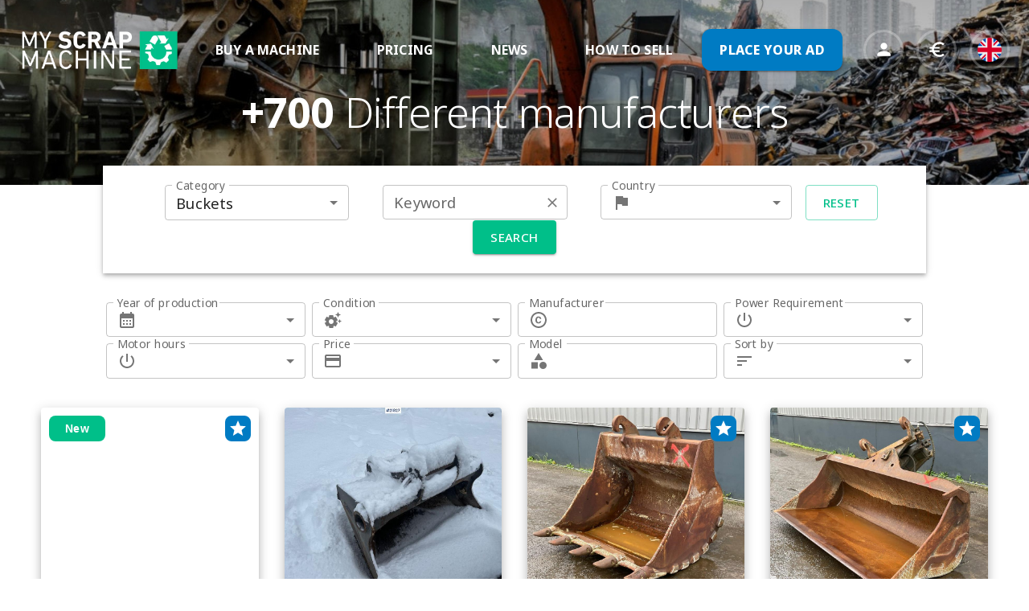

--- FILE ---
content_type: application/javascript; charset=UTF-8
request_url: https://myscrapmachine.com/_next/static/chunks/app/global-error-531a1130b86d6d72.js
body_size: 688
content:
(self.webpackChunk_N_E=self.webpackChunk_N_E||[]).push([[4219],{72571:(e,r,u)=>{Promise.resolve().then(u.bind(u,94788))},76046:(e,r,u)=>{"use strict";var s=u(66658);u.o(s,"usePathname")&&u.d(r,{usePathname:function(){return s.usePathname}}),u.o(s,"useRouter")&&u.d(r,{useRouter:function(){return s.useRouter}}),u.o(s,"useSearchParams")&&u.d(r,{useSearchParams:function(){return s.useSearchParams}}),u.o(s,"useServerInsertedHTML")&&u.d(r,{useServerInsertedHTML:function(){return s.useServerInsertedHTML}})},94788:(e,r,u)=>{"use strict";u.r(r),u.d(r,{default:()=>n});var s=u(76046),t=u(12115);function n(e){let{error:r}=e,u=(0,s.useRouter)();return(0,t.useEffect)(()=>{console.log(r),u.replace("/")},[r,u]),null}}},e=>{var r=r=>e(e.s=r);e.O(0,[8441,1517,7358],()=>r(72571)),_N_E=e.O()}]);

--- FILE ---
content_type: application/javascript; charset=UTF-8
request_url: https://myscrapmachine.com/_next/static/chunks/5388-4d3d9c45f30c49c9.js
body_size: 15709
content:
"use strict";(self.webpackChunk_N_E=self.webpackChunk_N_E||[]).push([[5388],{28724:(e,t,r)=>{r.d(t,{A:()=>a});var o=r(22471),n=r(95155);let a=(0,o.A)((0,n.jsx)("path",{d:"M11.8 10.9c-2.27-.59-3-1.2-3-2.15 0-1.09 1.01-1.85 2.7-1.85 1.78 0 2.44.85 2.5 2.1h2.21c-.07-1.72-1.12-3.3-3.21-3.81V3h-3v2.16c-1.94.42-3.5 1.68-3.5 3.61 0 2.31 1.91 3.46 4.7 4.13 2.5.6 3 1.48 3 2.41 0 .69-.49 1.79-2.7 1.79-2.06 0-2.87-.92-2.98-2.1h-2.2c.12 2.19 1.76 3.42 3.68 3.83V21h3v-2.15c1.95-.37 3.5-1.5 3.5-3.55 0-2.84-2.43-3.81-4.7-4.4"}),"AttachMoney")},6327:(e,t,r)=>{r.d(t,{A:()=>a});var o=r(22471),n=r(95155);let a=(0,o.A)((0,n.jsx)("path",{d:"M19 6.41 17.59 5 12 10.59 6.41 5 5 6.41 10.59 12 5 17.59 6.41 19 12 13.41 17.59 19 19 17.59 13.41 12z"}),"Close")},72968:(e,t,r)=>{r.d(t,{A:()=>a});var o=r(22471),n=r(95155);let a=(0,o.A)((0,n.jsx)("path",{d:"M14 21c1.93 0 3.62-1.17 4-3l-1.75-.88C16 18.21 15.33 19 14 19H9.1c.83-1 1.5-2.34 1.5-4 0-.35-.03-.69-.08-1H14v-2H9.82C9 10.42 8 9.6 8 8c0-1.93 1.57-3.5 3.5-3.5 1.5 0 2.79.95 3.28 2.28L16.63 6c-.8-2.05-2.79-3.5-5.13-3.5C8.46 2.5 6 4.96 6 8c0 1.78.79 2.9 1.49 4H6v2h2.47c.08.31.13.64.13 1 0 2.7-2.6 4-2.6 4v2z"}),"CurrencyPound")},65876:(e,t,r)=>{r.d(t,{A:()=>a});var o=r(22471),n=r(95155);let a=(0,o.A)((0,n.jsx)("path",{d:"M15 18.5c-2.51 0-4.68-1.42-5.76-3.5H15v-2H8.58c-.05-.33-.08-.66-.08-1s.03-.67.08-1H15V9H9.24C10.32 6.92 12.5 5.5 15 5.5c1.61 0 3.09.59 4.23 1.57L21 5.3C19.41 3.87 17.3 3 15 3c-3.92 0-7.24 2.51-8.48 6H3v2h3.06c-.04.33-.06.66-.06 1s.02.67.06 1H3v2h3.52c1.24 3.49 4.56 6 8.48 6 2.31 0 4.41-.87 6-2.3l-1.78-1.77c-1.13.98-2.6 1.57-4.22 1.57"}),"EuroSymbol")},1953:(e,t,r)=>{r.r(t),r.d(t,{default:()=>a}),r(12115);var o=r(22471),n=r(95155);let a=(0,o.A)((0,n.jsx)("path",{d:"M5 3h14a2 2 0 0 1 2 2v14a2 2 0 0 1-2 2H5a2 2 0 0 1-2-2V5a2 2 0 0 1 2-2m13 2h-2.5A3.5 3.5 0 0 0 12 8.5V11h-2v3h2v7h3v-7h3v-3h-3V9a1 1 0 0 1 1-1h2V5z"}),"Facebook")},15355:(e,t,r)=>{r.d(t,{default:()=>a}),r(12115);var o=r(22471),n=r(95155);let a=(0,o.A)((0,n.jsx)("path",{d:"M7.8 2h8.4C19.4 2 22 4.6 22 7.8v8.4a5.8 5.8 0 0 1-5.8 5.8H7.8C4.6 22 2 19.4 2 16.2V7.8A5.8 5.8 0 0 1 7.8 2m-.2 2A3.6 3.6 0 0 0 4 7.6v8.8C4 18.39 5.61 20 7.6 20h8.8a3.6 3.6 0 0 0 3.6-3.6V7.6C20 5.61 18.39 4 16.4 4H7.6m9.65 1.5a1.25 1.25 0 0 1 1.25 1.25A1.25 1.25 0 0 1 17.25 8 1.25 1.25 0 0 1 16 6.75a1.25 1.25 0 0 1 1.25-1.25M12 7a5 5 0 0 1 5 5 5 5 0 0 1-5 5 5 5 0 0 1-5-5 5 5 0 0 1 5-5m0 2a3 3 0 0 0-3 3 3 3 0 0 0 3 3 3 3 0 0 0 3-3 3 3 0 0 0-3-3z"}),"Instagram")},71024:(e,t,r)=>{r.d(t,{A:()=>a});var o=r(22471),n=r(95155);let a=(0,o.A)((0,n.jsx)("path",{d:"M7.41 15.41 12 10.83l4.59 4.58L18 14l-6-6-6 6z"}),"KeyboardArrowUp")},65487:(e,t,r)=>{r.r(t),r.d(t,{default:()=>a}),r(12115);var o=r(22471),n=r(95155);let a=(0,o.A)((0,n.jsx)("path",{d:"M19 3a2 2 0 0 1 2 2v14a2 2 0 0 1-2 2H5a2 2 0 0 1-2-2V5a2 2 0 0 1 2-2h14m-.5 15.5v-5.3a3.26 3.26 0 0 0-3.26-3.26c-.85 0-1.84.52-2.32 1.3v-1.11h-2.79v8.37h2.79v-4.93c0-.77.62-1.4 1.39-1.4a1.4 1.4 0 0 1 1.4 1.4v4.93h2.79M6.88 8.56a1.68 1.68 0 0 0 1.68-1.68c0-.93-.75-1.69-1.68-1.69a1.69 1.69 0 0 0-1.69 1.69c0 .93.76 1.68 1.69 1.68m1.39 9.94v-8.37H5.5v8.37h2.77z"}),"LinkedIn")},62982:(e,t,r)=>{r.d(t,{default:()=>a});var o=r(22471),n=r(95155);let a=(0,o.A)((0,n.jsx)("path",{d:"M20 4H4c-1.1 0-1.99.9-1.99 2L2 18c0 1.1.9 2 2 2h16c1.1 0 2-.9 2-2V6c0-1.1-.9-2-2-2m0 4-8 5-8-5V6l8 5 8-5z"}),"Mail")},71118:(e,t,r)=>{r.d(t,{A:()=>a});var o=r(22471),n=r(95155);let a=(0,o.A)((0,n.jsx)("path",{d:"M3 18h18v-2H3zm0-5h18v-2H3zm0-7v2h18V6z"}),"Menu")},96212:(e,t,r)=>{r.d(t,{default:()=>a});var o=r(22471),n=r(95155);let a=(0,o.A)((0,n.jsx)("path",{d:"M12 12c2.21 0 4-1.79 4-4s-1.79-4-4-4-4 1.79-4 4 1.79 4 4 4m0 2c-2.67 0-8 1.34-8 4v2h16v-2c0-2.66-5.33-4-8-4"}),"Person")},97167:(e,t,r)=>{r.d(t,{default:()=>a});var o=r(22471),n=r(95155);let a=(0,o.A)((0,n.jsx)("path",{d:"M6.62 10.79c1.44 2.83 3.76 5.14 6.59 6.59l2.2-2.2c.27-.27.67-.36 1.02-.24 1.12.37 2.33.57 3.57.57.55 0 1 .45 1 1V20c0 .55-.45 1-1 1-9.39 0-17-7.61-17-17 0-.55.45-1 1-1h3.5c.55 0 1 .45 1 1 0 1.25.2 2.45.57 3.57.11.35.03.74-.25 1.02z"}),"Phone")},69612:(e,t,r)=>{r.r(t),r.d(t,{default:()=>a}),r(12115);var o=r(22471),n=r(95155);let a=(0,o.A)((0,n.jsx)("path",{d:"M22.46 6c-.77.35-1.6.58-2.46.69.88-.53 1.56-1.37 1.88-2.38-.83.5-1.75.85-2.72 1.05C18.37 4.5 17.26 4 16 4c-2.35 0-4.27 1.92-4.27 4.29 0 .34.04.67.11.98C8.28 9.09 5.11 7.38 3 4.79c-.37.63-.58 1.37-.58 2.15 0 1.49.75 2.81 1.91 3.56-.71 0-1.37-.2-1.95-.5v.03c0 2.08 1.48 3.82 3.44 4.21a4.22 4.22 0 0 1-1.93.07 4.28 4.28 0 0 0 4 2.98 8.521 8.521 0 0 1-5.33 1.84c-.34 0-.68-.02-1.02-.06C3.44 20.29 5.7 21 8.12 21 16 21 20.33 14.46 20.33 8.79c0-.19 0-.37-.01-.56.84-.6 1.56-1.36 2.14-2.23z"}),"Twitter")},46043:(e,t,r)=>{r.d(t,{default:()=>a}),r(12115);var o=r(22471),n=r(95155);let a=(0,o.A)((0,n.jsx)("path",{d:"M16.75 13.96c.25.13.41.2.46.3.06.11.04.61-.21 1.18-.2.56-1.24 1.1-1.7 1.12-.46.02-.47.36-2.96-.73-2.49-1.09-3.99-3.75-4.11-3.92-.12-.17-.96-1.38-.92-2.61.05-1.22.69-1.8.95-2.04.24-.26.51-.29.68-.26h.47c.15 0 .36-.06.55.45l.69 1.87c.06.13.1.28.01.44l-.27.41-.39.42c-.12.12-.26.25-.12.5.12.26.62 1.09 1.32 1.78.91.88 1.71 1.17 1.95 1.3.24.14.39.12.54-.04l.81-.94c.19-.25.35-.19.58-.11l1.67.88M12 2a10 10 0 0 1 10 10 10 10 0 0 1-10 10c-1.97 0-3.8-.57-5.35-1.55L2 22l1.55-4.65A9.969 9.969 0 0 1 2 12 10 10 0 0 1 12 2m0 2a8 8 0 0 0-8 8c0 1.72.54 3.31 1.46 4.61L4.5 19.5l2.89-.96A7.95 7.95 0 0 0 12 20a8 8 0 0 0 8-8 8 8 0 0 0-8-8z"}),"WhatsApp")},11451:(e,t,r)=>{r.d(t,{default:()=>b});var o=r(12115),n=r(43463),a=r(7123),i=r(89142),l=r(98330),s=r(12567),d=r(37410),c=r(31628),p=r(78562),u=r(81045),f=r(37157);function h(e){return(0,f.Ay)("MuiAppBar",e)}(0,u.A)("MuiAppBar",["root","positionFixed","positionAbsolute","positionSticky","positionStatic","positionRelative","colorDefault","colorPrimary","colorSecondary","colorInherit","colorTransparent","colorError","colorInfo","colorSuccess","colorWarning"]);var v=r(95155);let g=e=>{let{color:t,position:r,classes:o}=e,n={root:["root","color".concat((0,d.A)(t)),"position".concat((0,d.A)(r))]};return(0,a.A)(n,h,o)},m=(e,t)=>e?"".concat(null==e?void 0:e.replace(")",""),", ").concat(t,")"):t,y=(0,i.default)(p.default,{name:"MuiAppBar",slot:"Root",overridesResolver:(e,t)=>{let{ownerState:r}=e;return[t.root,t["position".concat((0,d.A)(r.position))],t["color".concat((0,d.A)(r.color))]]}})((0,l.A)(e=>{let{theme:t}=e;return{display:"flex",flexDirection:"column",width:"100%",boxSizing:"border-box",flexShrink:0,variants:[{props:{position:"fixed"},style:{position:"fixed",zIndex:(t.vars||t).zIndex.appBar,top:0,left:"auto",right:0,"@media print":{position:"absolute"}}},{props:{position:"absolute"},style:{position:"absolute",zIndex:(t.vars||t).zIndex.appBar,top:0,left:"auto",right:0}},{props:{position:"sticky"},style:{position:"sticky",zIndex:(t.vars||t).zIndex.appBar,top:0,left:"auto",right:0}},{props:{position:"static"},style:{position:"static"}},{props:{position:"relative"},style:{position:"relative"}},{props:{color:"inherit"},style:{"--AppBar-color":"inherit"}},{props:{color:"default"},style:{"--AppBar-background":t.vars?t.vars.palette.AppBar.defaultBg:t.palette.grey[100],"--AppBar-color":t.vars?t.vars.palette.text.primary:t.palette.getContrastText(t.palette.grey[100]),...t.applyStyles("dark",{"--AppBar-background":t.vars?t.vars.palette.AppBar.defaultBg:t.palette.grey[900],"--AppBar-color":t.vars?t.vars.palette.text.primary:t.palette.getContrastText(t.palette.grey[900])})}},...Object.entries(t.palette).filter((0,c.A)(["contrastText"])).map(e=>{var r,o;let[n]=e;return{props:{color:n},style:{"--AppBar-background":(null!==(r=t.vars)&&void 0!==r?r:t).palette[n].main,"--AppBar-color":(null!==(o=t.vars)&&void 0!==o?o:t).palette[n].contrastText}}}),{props:e=>!0===e.enableColorOnDark&&!["inherit","transparent"].includes(e.color),style:{backgroundColor:"var(--AppBar-background)",color:"var(--AppBar-color)"}},{props:e=>!1===e.enableColorOnDark&&!["inherit","transparent"].includes(e.color),style:{backgroundColor:"var(--AppBar-background)",color:"var(--AppBar-color)",...t.applyStyles("dark",{backgroundColor:t.vars?m(t.vars.palette.AppBar.darkBg,"var(--AppBar-background)"):null,color:t.vars?m(t.vars.palette.AppBar.darkColor,"var(--AppBar-color)"):null})}},{props:{color:"transparent"},style:{"--AppBar-background":"transparent","--AppBar-color":"inherit",backgroundColor:"var(--AppBar-background)",color:"var(--AppBar-color)",...t.applyStyles("dark",{backgroundImage:"none"})}}]}})),b=o.forwardRef(function(e,t){let r=(0,s.b)({props:e,name:"MuiAppBar"}),{className:o,color:a="primary",enableColorOnDark:i=!1,position:l="fixed",...d}=r,c={...r,color:a,position:l,enableColorOnDark:i},p=g(c);return(0,v.jsx)(y,{square:!0,component:"header",ownerState:c,elevation:4,className:(0,n.A)(p.root,o,"fixed"===l&&"mui-fixed"),ref:t,...d})})},50525:(e,t,r)=>{r.d(t,{x:()=>d});var o=r(12115),n=r(39063),a=r(87303),i=r(88245),l=r(66239);function s(e){return e.substring(2).toLowerCase()}function d(e){let{children:t,disableReactTree:r=!1,mouseEvent:d="onClick",onClickAway:c,touchEvent:p="onTouchEnd"}=e,u=o.useRef(!1),f=o.useRef(null),h=o.useRef(!1),v=o.useRef(!1);o.useEffect(()=>(setTimeout(()=>{h.current=!0},0),()=>{h.current=!1}),[]);let g=(0,n.A)((0,l.A)(t),f),m=(0,a.A)(e=>{let t=v.current;v.current=!1;let o=(0,i.A)(f.current);if(h.current&&f.current&&(!("clientX"in e)||!(o.documentElement.clientWidth<e.clientX)&&!(o.documentElement.clientHeight<e.clientY))){if(u.current){u.current=!1;return}(e.composedPath?e.composedPath().includes(f.current):!o.documentElement.contains(e.target)||f.current.contains(e.target))||!r&&t||c(e)}}),y=e=>r=>{v.current=!0;let o=t.props[e];o&&o(r)},b={ref:g};return!1!==p&&(b[p]=y(p)),o.useEffect(()=>{if(!1!==p){let e=s(p),t=(0,i.A)(f.current),r=()=>{u.current=!0};return t.addEventListener(e,m),t.addEventListener("touchmove",r),()=>{t.removeEventListener(e,m),t.removeEventListener("touchmove",r)}}},[m,p]),!1!==d&&(b[d]=y(d)),o.useEffect(()=>{if(!1!==d){let e=s(d),t=(0,i.A)(f.current);return t.addEventListener(e,m),()=>{t.removeEventListener(e,m)}}},[m,d]),o.cloneElement(t,b)}},2241:(e,t,r)=>{r.d(t,{default:()=>g});var o=r(12115),n=r(43463),a=r(7123),i=r(17280),l=r(89142),s=r(98330),d=r(12567),c=r(30555),p=r(95155);let u=e=>{let{absolute:t,children:r,classes:o,flexItem:n,light:i,orientation:l,textAlign:s,variant:d}=e;return(0,a.A)({root:["root",t&&"absolute",d,i&&"light","vertical"===l&&"vertical",n&&"flexItem",r&&"withChildren",r&&"vertical"===l&&"withChildrenVertical","right"===s&&"vertical"!==l&&"textAlignRight","left"===s&&"vertical"!==l&&"textAlignLeft"],wrapper:["wrapper","vertical"===l&&"wrapperVertical"]},c.K,o)},f=(0,l.default)("div",{name:"MuiDivider",slot:"Root",overridesResolver:(e,t)=>{let{ownerState:r}=e;return[t.root,r.absolute&&t.absolute,t[r.variant],r.light&&t.light,"vertical"===r.orientation&&t.vertical,r.flexItem&&t.flexItem,r.children&&t.withChildren,r.children&&"vertical"===r.orientation&&t.withChildrenVertical,"right"===r.textAlign&&"vertical"!==r.orientation&&t.textAlignRight,"left"===r.textAlign&&"vertical"!==r.orientation&&t.textAlignLeft]}})((0,s.A)(e=>{let{theme:t}=e;return{margin:0,flexShrink:0,borderWidth:0,borderStyle:"solid",borderColor:(t.vars||t).palette.divider,borderBottomWidth:"thin",variants:[{props:{absolute:!0},style:{position:"absolute",bottom:0,left:0,width:"100%"}},{props:{light:!0},style:{borderColor:t.vars?"rgba(".concat(t.vars.palette.dividerChannel," / 0.08)"):(0,i.X4)(t.palette.divider,.08)}},{props:{variant:"inset"},style:{marginLeft:72}},{props:{variant:"middle",orientation:"horizontal"},style:{marginLeft:t.spacing(2),marginRight:t.spacing(2)}},{props:{variant:"middle",orientation:"vertical"},style:{marginTop:t.spacing(1),marginBottom:t.spacing(1)}},{props:{orientation:"vertical"},style:{height:"100%",borderBottomWidth:0,borderRightWidth:"thin"}},{props:{flexItem:!0},style:{alignSelf:"stretch",height:"auto"}},{props:e=>{let{ownerState:t}=e;return!!t.children},style:{display:"flex",textAlign:"center",border:0,borderTopStyle:"solid",borderLeftStyle:"solid","&::before, &::after":{content:'""',alignSelf:"center"}}},{props:e=>{let{ownerState:t}=e;return t.children&&"vertical"!==t.orientation},style:{"&::before, &::after":{width:"100%",borderTop:"thin solid ".concat((t.vars||t).palette.divider),borderTopStyle:"inherit"}}},{props:e=>{let{ownerState:t}=e;return"vertical"===t.orientation&&t.children},style:{flexDirection:"column","&::before, &::after":{height:"100%",borderLeft:"thin solid ".concat((t.vars||t).palette.divider),borderLeftStyle:"inherit"}}},{props:e=>{let{ownerState:t}=e;return"right"===t.textAlign&&"vertical"!==t.orientation},style:{"&::before":{width:"90%"},"&::after":{width:"10%"}}},{props:e=>{let{ownerState:t}=e;return"left"===t.textAlign&&"vertical"!==t.orientation},style:{"&::before":{width:"10%"},"&::after":{width:"90%"}}}]}})),h=(0,l.default)("span",{name:"MuiDivider",slot:"Wrapper",overridesResolver:(e,t)=>{let{ownerState:r}=e;return[t.wrapper,"vertical"===r.orientation&&t.wrapperVertical]}})((0,s.A)(e=>{let{theme:t}=e;return{display:"inline-block",paddingLeft:"calc(".concat(t.spacing(1)," * 1.2)"),paddingRight:"calc(".concat(t.spacing(1)," * 1.2)"),whiteSpace:"nowrap",variants:[{props:{orientation:"vertical"},style:{paddingTop:"calc(".concat(t.spacing(1)," * 1.2)"),paddingBottom:"calc(".concat(t.spacing(1)," * 1.2)")}}]}})),v=o.forwardRef(function(e,t){let r=(0,d.b)({props:e,name:"MuiDivider"}),{absolute:o=!1,children:a,className:i,orientation:l="horizontal",component:s=a||"vertical"===l?"div":"hr",flexItem:c=!1,light:v=!1,role:g="hr"!==s?"separator":void 0,textAlign:m="center",variant:y="fullWidth",...b}=r,A={...r,absolute:o,component:s,flexItem:c,light:v,orientation:l,role:g,textAlign:m,variant:y},x=u(A);return(0,p.jsx)(f,{as:s,className:(0,n.A)(x.root,i),role:g,ref:t,ownerState:A,"aria-orientation":"separator"===g&&("hr"!==s||"vertical"===l)?l:void 0,...b,children:a?(0,p.jsx)(h,{className:x.wrapper,ownerState:A,children:a}):null})});v&&(v.muiSkipListHighlight=!0);let g=v},19579:(e,t,r)=>{r.d(t,{Ay:()=>O,iB:()=>T,$b:()=>B});var o=r(12115),n=r(43463),a=r(7123),i=r(83194),l=r(92608),s=r(85542),d=r(66239),c=r(63919),p=r(59328),u=r(35761),f=r(23444),h=r(66855),v=r(95155);function g(e,t,r){let o=function(e,t,r){let o;let n=t.getBoundingClientRect(),a=r&&r.getBoundingClientRect(),i=(0,h.A)(t);if(t.fakeTransform)o=t.fakeTransform;else{let e=i.getComputedStyle(t);o=e.getPropertyValue("-webkit-transform")||e.getPropertyValue("transform")}let l=0,s=0;if(o&&"none"!==o&&"string"==typeof o){let e=o.split("(")[1].split(")")[0].split(",");l=parseInt(e[4],10),s=parseInt(e[5],10)}return"left"===e?a?"translateX(".concat(a.right+l-n.left,"px)"):"translateX(".concat(i.innerWidth+l-n.left,"px)"):"right"===e?a?"translateX(-".concat(n.right-a.left-l,"px)"):"translateX(-".concat(n.left+n.width-l,"px)"):"up"===e?a?"translateY(".concat(a.bottom+s-n.top,"px)"):"translateY(".concat(i.innerHeight+s-n.top,"px)"):a?"translateY(-".concat(n.top-a.top+n.height-s,"px)"):"translateY(-".concat(n.top+n.height-s,"px)")}(e,t,"function"==typeof r?r():r);o&&(t.style.webkitTransform=o,t.style.transform=o)}let m=o.forwardRef(function(e,t){let r=(0,u.default)(),n={enter:r.transitions.easing.easeOut,exit:r.transitions.easing.sharp},a={enter:r.transitions.duration.enteringScreen,exit:r.transitions.duration.leavingScreen},{addEndListener:i,appear:l=!0,children:m,container:y,direction:b="down",easing:A=n,in:x,onEnter:w,onEntered:S,onEntering:C,onExit:k,onExited:M,onExiting:j,style:R,timeout:P=a,TransitionComponent:z=s.Ay,...I}=e,_=o.useRef(null),L=(0,p.A)((0,d.A)(m),_,t),E=e=>t=>{e&&(void 0===t?e(_.current):e(_.current,t))},B=E((e,t)=>{g(b,e,y),(0,f.q)(e),w&&w(e,t)}),T=E((e,t)=>{let o=(0,f.c)({timeout:P,style:R,easing:A},{mode:"enter"});e.style.webkitTransition=r.transitions.create("-webkit-transform",{...o}),e.style.transition=r.transitions.create("transform",{...o}),e.style.webkitTransform="none",e.style.transform="none",C&&C(e,t)}),O=E(S),D=E(j),V=E(e=>{let t=(0,f.c)({timeout:P,style:R,easing:A},{mode:"exit"});e.style.webkitTransition=r.transitions.create("-webkit-transform",t),e.style.transition=r.transitions.create("transform",t),g(b,e,y),k&&k(e)}),H=E(e=>{e.style.webkitTransition="",e.style.transition="",M&&M(e)}),N=o.useCallback(()=>{_.current&&g(b,_.current,y)},[b,y]);return o.useEffect(()=>{if(x||"down"===b||"right"===b)return;let e=(0,c.A)(()=>{_.current&&g(b,_.current,y)}),t=(0,h.A)(_.current);return t.addEventListener("resize",e),()=>{e.clear(),t.removeEventListener("resize",e)}},[b,x,y]),o.useEffect(()=>{x||N()},[x,N]),(0,v.jsx)(z,{nodeRef:_,onEnter:B,onEntered:O,onEntering:T,onExit:V,onExited:H,onExiting:D,addEndListener:e=>{i&&i(_.current,e)},appear:l,in:x,timeout:P,...I,children:(e,t)=>{let{ownerState:r,...n}=t;return o.cloneElement(m,{ref:L,style:{visibility:"exited"!==e||x?void 0:"hidden",...R,...m.props.style},...n})}})});var y=r(78562),b=r(37410),A=r(37306),x=r(89142),w=r(98330),S=r(12567),C=r(81045),k=r(37157);function M(e){return(0,k.Ay)("MuiDrawer",e)}(0,C.A)("MuiDrawer",["root","docked","paper","anchorLeft","anchorRight","anchorTop","anchorBottom","paperAnchorLeft","paperAnchorRight","paperAnchorTop","paperAnchorBottom","paperAnchorDockedLeft","paperAnchorDockedRight","paperAnchorDockedTop","paperAnchorDockedBottom","modal"]);var j=r(48827),R=r(59642);let P=(e,t)=>{let{ownerState:r}=e;return[t.root,("permanent"===r.variant||"persistent"===r.variant)&&t.docked,t.modal]},z=e=>{let{classes:t,anchor:r,variant:o}=e,n={root:["root","anchor".concat((0,b.A)(r))],docked:[("permanent"===o||"persistent"===o)&&"docked"],modal:["modal"],paper:["paper","paperAnchor".concat((0,b.A)(r)),"temporary"!==o&&"paperAnchorDocked".concat((0,b.A)(r))]};return(0,a.A)(n,M,t)},I=(0,x.default)(l.A,{name:"MuiDrawer",slot:"Root",overridesResolver:P})((0,w.A)(e=>{let{theme:t}=e;return{zIndex:(t.vars||t).zIndex.drawer}})),_=(0,x.default)("div",{shouldForwardProp:A.A,name:"MuiDrawer",slot:"Docked",skipVariantsResolver:!1,overridesResolver:P})({flex:"0 0 auto"}),L=(0,x.default)(y.default,{name:"MuiDrawer",slot:"Paper",overridesResolver:(e,t)=>{let{ownerState:r}=e;return[t.paper,t["paperAnchor".concat((0,b.A)(r.anchor))],"temporary"!==r.variant&&t["paperAnchorDocked".concat((0,b.A)(r.anchor))]]}})((0,w.A)(e=>{let{theme:t}=e;return{overflowY:"auto",display:"flex",flexDirection:"column",height:"100%",flex:"1 0 auto",zIndex:(t.vars||t).zIndex.drawer,WebkitOverflowScrolling:"touch",position:"fixed",top:0,outline:0,variants:[{props:{anchor:"left"},style:{left:0}},{props:{anchor:"top"},style:{top:0,left:0,right:0,height:"auto",maxHeight:"100%"}},{props:{anchor:"right"},style:{right:0}},{props:{anchor:"bottom"},style:{top:"auto",left:0,bottom:0,right:0,height:"auto",maxHeight:"100%"}},{props:e=>{let{ownerState:t}=e;return"left"===t.anchor&&"temporary"!==t.variant},style:{borderRight:"1px solid ".concat((t.vars||t).palette.divider)}},{props:e=>{let{ownerState:t}=e;return"top"===t.anchor&&"temporary"!==t.variant},style:{borderBottom:"1px solid ".concat((t.vars||t).palette.divider)}},{props:e=>{let{ownerState:t}=e;return"right"===t.anchor&&"temporary"!==t.variant},style:{borderLeft:"1px solid ".concat((t.vars||t).palette.divider)}},{props:e=>{let{ownerState:t}=e;return"bottom"===t.anchor&&"temporary"!==t.variant},style:{borderTop:"1px solid ".concat((t.vars||t).palette.divider)}}]}})),E={left:"right",right:"left",top:"down",bottom:"up"};function B(e){return["left","right"].includes(e)}function T(e,t){let{direction:r}=e;return"rtl"===r&&B(t)?E[t]:t}let O=o.forwardRef(function(e,t){let r=(0,S.b)({props:e,name:"MuiDrawer"}),a=(0,u.default)(),l=(0,i.useRtl)(),s={enter:a.transitions.duration.enteringScreen,exit:a.transitions.duration.leavingScreen},{anchor:d="left",BackdropProps:c,children:p,className:f,elevation:h=16,hideBackdrop:g=!1,ModalProps:{BackdropProps:y,...b}={},onClose:A,open:x=!1,PaperProps:w={},SlideProps:C,TransitionComponent:k,transitionDuration:M=s,variant:P="temporary",slots:B={},slotProps:O={},...D}=r,V=o.useRef(!1);o.useEffect(()=>{V.current=!0},[]);let H=T({direction:l?"rtl":"ltr"},d),N={...r,anchor:d,elevation:h,open:x,variant:P,...D},F=z(N),W={slots:{transition:k,...B},slotProps:{paper:w,transition:C,...O,backdrop:(0,R.A)(O.backdrop||{...c,...y},{transitionDuration:M})}},[G,Y]=(0,j.A)("root",{ref:t,elementType:I,className:(0,n.A)(F.root,F.modal,f),shouldForwardComponentProp:!0,ownerState:N,externalForwardedProps:{...W,...D,...b},additionalProps:{open:x,onClose:A,hideBackdrop:g,slots:{backdrop:W.slots.backdrop},slotProps:{backdrop:W.slotProps.backdrop}}}),[X,U]=(0,j.A)("paper",{elementType:L,shouldForwardComponentProp:!0,className:(0,n.A)(F.paper,w.className),ownerState:N,externalForwardedProps:W,additionalProps:{elevation:"temporary"===P?h:0,square:!0}}),[q,$]=(0,j.A)("docked",{elementType:_,ref:t,className:(0,n.A)(F.root,F.docked,f),ownerState:N,externalForwardedProps:W,additionalProps:D}),[J,K]=(0,j.A)("transition",{elementType:m,ownerState:N,externalForwardedProps:W,additionalProps:{in:x,direction:E[H],timeout:M,appear:V.current}}),Z=(0,v.jsx)(X,{...U,children:p});if("permanent"===P)return(0,v.jsx)(q,{...$,children:Z});let Q=(0,v.jsx)(J,{...K,children:Z});return"persistent"===P?(0,v.jsx)(q,{...$,children:Q}):(0,v.jsx)(G,{...Y,children:Q})})},70424:(e,t,r)=>{r.d(t,{default:()=>A});var o=r(12115),n=r(43463),a=r(7123),i=r(89679),l=r(37410),s=r(81045),d=r(37157);function c(e){return(0,d.Ay)("MuiFab",e)}let p=(0,s.A)("MuiFab",["root","primary","secondary","extended","circular","focusVisible","disabled","colorInherit","sizeSmall","sizeMedium","sizeLarge","info","error","warning","success"]);var u=r(37306),f=r(89142),h=r(98330),v=r(31628),g=r(12567),m=r(95155);let y=e=>{let{color:t,variant:r,classes:o,size:n}=e,i={root:["root",r,"size".concat((0,l.A)(n)),"inherit"===t?"colorInherit":t]},s=(0,a.A)(i,c,o);return{...o,...s}},b=(0,f.default)(i.A,{name:"MuiFab",slot:"Root",shouldForwardProp:e=>(0,u.A)(e)||"classes"===e,overridesResolver:(e,t)=>{let{ownerState:r}=e;return[t.root,t[r.variant],t["size".concat((0,l.A)(r.size))],"inherit"===r.color&&t.colorInherit,t[(0,l.A)(r.size)],t[r.color]]}})((0,h.A)(e=>{var t,r;let{theme:o}=e;return{...o.typography.button,minHeight:36,transition:o.transitions.create(["background-color","box-shadow","border-color"],{duration:o.transitions.duration.short}),borderRadius:"50%",padding:0,minWidth:0,width:56,height:56,zIndex:(o.vars||o).zIndex.fab,boxShadow:(o.vars||o).shadows[6],"&:active":{boxShadow:(o.vars||o).shadows[12]},color:o.vars?o.vars.palette.text.primary:null===(t=(r=o.palette).getContrastText)||void 0===t?void 0:t.call(r,o.palette.grey[300]),backgroundColor:(o.vars||o).palette.grey[300],"&:hover":{backgroundColor:(o.vars||o).palette.grey.A100,"@media (hover: none)":{backgroundColor:(o.vars||o).palette.grey[300]},textDecoration:"none"},["&.".concat(p.focusVisible)]:{boxShadow:(o.vars||o).shadows[6]},variants:[{props:{size:"small"},style:{width:40,height:40}},{props:{size:"medium"},style:{width:48,height:48}},{props:{variant:"extended"},style:{borderRadius:24,padding:"0 16px",width:"auto",minHeight:"auto",minWidth:48,height:48}},{props:{variant:"extended",size:"small"},style:{width:"auto",padding:"0 8px",borderRadius:17,minWidth:34,height:34}},{props:{variant:"extended",size:"medium"},style:{width:"auto",padding:"0 16px",borderRadius:20,minWidth:40,height:40}},{props:{color:"inherit"},style:{color:"inherit"}}]}}),(0,h.A)(e=>{let{theme:t}=e;return{variants:[...Object.entries(t.palette).filter((0,v.A)(["dark","contrastText"])).map(e=>{let[r]=e;return{props:{color:r},style:{color:(t.vars||t).palette[r].contrastText,backgroundColor:(t.vars||t).palette[r].main,"&:hover":{backgroundColor:(t.vars||t).palette[r].dark,"@media (hover: none)":{backgroundColor:(t.vars||t).palette[r].main}}}}})]}}),(0,h.A)(e=>{let{theme:t}=e;return{["&.".concat(p.disabled)]:{color:(t.vars||t).palette.action.disabled,boxShadow:(t.vars||t).shadows[0],backgroundColor:(t.vars||t).palette.action.disabledBackground}}})),A=o.forwardRef(function(e,t){let r=(0,g.b)({props:e,name:"MuiFab"}),{children:o,className:a,color:i="default",component:l="button",disabled:s=!1,disableFocusRipple:d=!1,focusVisibleClassName:c,size:p="large",variant:u="circular",...f}=r,h={...r,color:i,component:l,disabled:s,disableFocusRipple:d,size:p,variant:u},v=y(h);return(0,m.jsx)(b,{className:(0,n.A)(v.root,a),component:l,disabled:s,focusRipple:!d,focusVisibleClassName:(0,n.A)(v.focusVisible,c),ownerState:h,ref:t,...f,classes:v,children:o})})},66656:(e,t,r)=>{r.d(t,{default:()=>k});var o=r(12115),n=r(43463),a=r(17280),i=r(7123),l=r(39819),s=r(37410),d=r(89142),c=r(35761),p=r(98330),u=r(31628),f=r(12567),h=r(9561),v=r(81045),g=r(37157);function m(e){return(0,g.Ay)("MuiLink",e)}let y=(0,v.A)("MuiLink",["root","underlineNone","underlineHover","underlineAlways","button","focusVisible"]);var b=r(84645);let A=e=>{let{theme:t,ownerState:r}=e,o=r.color,n=(0,b.Yn)(t,"palette.".concat(o,".main"),!1)||(0,b.Yn)(t,"palette.".concat(o),!1)||r.color,i=(0,b.Yn)(t,"palette.".concat(o,".mainChannel"))||(0,b.Yn)(t,"palette.".concat(o,"Channel"));return"vars"in t&&i?"rgba(".concat(i," / 0.4)"):(0,a.X4)(n,.4)};var x=r(95155);let w={primary:!0,secondary:!0,error:!0,info:!0,success:!0,warning:!0,textPrimary:!0,textSecondary:!0,textDisabled:!0},S=e=>{let{classes:t,component:r,focusVisible:o,underline:n}=e,a={root:["root","underline".concat((0,s.A)(n)),"button"===r&&"button",o&&"focusVisible"]};return(0,i.A)(a,m,t)},C=(0,d.default)(h.default,{name:"MuiLink",slot:"Root",overridesResolver:(e,t)=>{let{ownerState:r}=e;return[t.root,t["underline".concat((0,s.A)(r.underline))],"button"===r.component&&t.button]}})((0,p.A)(e=>{let{theme:t}=e;return{variants:[{props:{underline:"none"},style:{textDecoration:"none"}},{props:{underline:"hover"},style:{textDecoration:"none","&:hover":{textDecoration:"underline"}}},{props:{underline:"always"},style:{textDecoration:"underline","&:hover":{textDecorationColor:"inherit"}}},{props:e=>{let{underline:t,ownerState:r}=e;return"always"===t&&"inherit"!==r.color},style:{textDecorationColor:"var(--Link-underlineColor)"}},...Object.entries(t.palette).filter((0,u.A)()).map(e=>{let[r]=e;return{props:{underline:"always",color:r},style:{"--Link-underlineColor":t.vars?"rgba(".concat(t.vars.palette[r].mainChannel," / 0.4)"):(0,a.X4)(t.palette[r].main,.4)}}}),{props:{underline:"always",color:"textPrimary"},style:{"--Link-underlineColor":t.vars?"rgba(".concat(t.vars.palette.text.primaryChannel," / 0.4)"):(0,a.X4)(t.palette.text.primary,.4)}},{props:{underline:"always",color:"textSecondary"},style:{"--Link-underlineColor":t.vars?"rgba(".concat(t.vars.palette.text.secondaryChannel," / 0.4)"):(0,a.X4)(t.palette.text.secondary,.4)}},{props:{underline:"always",color:"textDisabled"},style:{"--Link-underlineColor":(t.vars||t).palette.text.disabled}},{props:{component:"button"},style:{position:"relative",WebkitTapHighlightColor:"transparent",backgroundColor:"transparent",outline:0,border:0,margin:0,borderRadius:0,padding:0,cursor:"pointer",userSelect:"none",verticalAlign:"middle",MozAppearance:"none",WebkitAppearance:"none","&::-moz-focus-inner":{borderStyle:"none"},["&.".concat(y.focusVisible)]:{outline:"auto"}}}]}})),k=o.forwardRef(function(e,t){let r=(0,f.b)({props:e,name:"MuiLink"}),a=(0,c.default)(),{className:i,color:s="primary",component:d="a",onBlur:p,onFocus:u,TypographyClasses:h,underline:v="always",variant:g="inherit",sx:m,...y}=r,[b,k]=o.useState(!1),M={...r,color:s,component:d,focusVisible:b,underline:v,variant:g},j=S(M);return(0,x.jsx)(C,{color:s,className:(0,n.A)(j.root,i),classes:h,component:d,onBlur:e=>{(0,l.A)(e.target)||k(!1),p&&p(e)},onFocus:e=>{(0,l.A)(e.target)&&k(!0),u&&u(e)},ref:t,ownerState:M,variant:g,...y,sx:[...void 0===w[s]?[{color:s}]:[],...Array.isArray(m)?m:[m]],style:{...y.style,..."always"===v&&"inherit"!==s&&!w[s]&&{"--Link-underlineColor":A({theme:a,ownerState:M})}}})})},50226:(e,t,r)=>{r.d(t,{default:()=>k});var o=r(12115),n=r(43463),a=r(7123),i=r(54877),l=r(89142),s=r(98330),d=r(12567),c=r(95579),p=r(59328),u=r(72762),f=r(81045),h=r(37157);function v(e){return(0,h.Ay)("MuiListItem",e)}(0,f.A)("MuiListItem",["root","container","dense","alignItemsFlexStart","divider","gutters","padding","secondaryAction"]);let g=(0,f.A)("MuiListItemButton",["root","focusVisible","dense","alignItemsFlexStart","disabled","divider","gutters","selected"]);function m(e){return(0,h.Ay)("MuiListItemSecondaryAction",e)}(0,f.A)("MuiListItemSecondaryAction",["root","disableGutters"]);var y=r(95155);let b=e=>{let{disableGutters:t,classes:r}=e;return(0,a.A)({root:["root",t&&"disableGutters"]},m,r)},A=(0,l.default)("div",{name:"MuiListItemSecondaryAction",slot:"Root",overridesResolver:(e,t)=>{let{ownerState:r}=e;return[t.root,r.disableGutters&&t.disableGutters]}})({position:"absolute",right:16,top:"50%",transform:"translateY(-50%)",variants:[{props:e=>{let{ownerState:t}=e;return t.disableGutters},style:{right:0}}]}),x=o.forwardRef(function(e,t){let r=(0,d.b)({props:e,name:"MuiListItemSecondaryAction"}),{className:a,...i}=r,l=o.useContext(u.A),s={...r,disableGutters:l.disableGutters},c=b(s);return(0,y.jsx)(A,{className:(0,n.A)(c.root,a),ownerState:s,ref:t,...i})});x.muiName="ListItemSecondaryAction";let w=e=>{let{alignItems:t,classes:r,dense:o,disableGutters:n,disablePadding:i,divider:l,hasSecondaryAction:s}=e;return(0,a.A)({root:["root",o&&"dense",!n&&"gutters",!i&&"padding",l&&"divider","flex-start"===t&&"alignItemsFlexStart",s&&"secondaryAction"],container:["container"]},v,r)},S=(0,l.default)("div",{name:"MuiListItem",slot:"Root",overridesResolver:(e,t)=>{let{ownerState:r}=e;return[t.root,r.dense&&t.dense,"flex-start"===r.alignItems&&t.alignItemsFlexStart,r.divider&&t.divider,!r.disableGutters&&t.gutters,!r.disablePadding&&t.padding,r.hasSecondaryAction&&t.secondaryAction]}})((0,s.A)(e=>{let{theme:t}=e;return{display:"flex",justifyContent:"flex-start",alignItems:"center",position:"relative",textDecoration:"none",width:"100%",boxSizing:"border-box",textAlign:"left",variants:[{props:e=>{let{ownerState:t}=e;return!t.disablePadding},style:{paddingTop:8,paddingBottom:8}},{props:e=>{let{ownerState:t}=e;return!t.disablePadding&&t.dense},style:{paddingTop:4,paddingBottom:4}},{props:e=>{let{ownerState:t}=e;return!t.disablePadding&&!t.disableGutters},style:{paddingLeft:16,paddingRight:16}},{props:e=>{let{ownerState:t}=e;return!t.disablePadding&&!!t.secondaryAction},style:{paddingRight:48}},{props:e=>{let{ownerState:t}=e;return!!t.secondaryAction},style:{["& > .".concat(g.root)]:{paddingRight:48}}},{props:{alignItems:"flex-start"},style:{alignItems:"flex-start"}},{props:e=>{let{ownerState:t}=e;return t.divider},style:{borderBottom:"1px solid ".concat((t.vars||t).palette.divider),backgroundClip:"padding-box"}},{props:e=>{let{ownerState:t}=e;return t.button},style:{transition:t.transitions.create("background-color",{duration:t.transitions.duration.shortest}),"&:hover":{textDecoration:"none",backgroundColor:(t.vars||t).palette.action.hover,"@media (hover: none)":{backgroundColor:"transparent"}}}},{props:e=>{let{ownerState:t}=e;return t.hasSecondaryAction},style:{paddingRight:48}}]}})),C=(0,l.default)("li",{name:"MuiListItem",slot:"Container",overridesResolver:(e,t)=>t.container})({position:"relative"}),k=o.forwardRef(function(e,t){let r=(0,d.b)({props:e,name:"MuiListItem"}),{alignItems:a="center",children:l,className:s,component:f,components:h={},componentsProps:v={},ContainerComponent:g="li",ContainerProps:{className:m,...b}={},dense:A=!1,disableGutters:k=!1,disablePadding:M=!1,divider:j=!1,secondaryAction:R,slotProps:P={},slots:z={},...I}=r,_=o.useContext(u.A),L=o.useMemo(()=>({dense:A||_.dense||!1,alignItems:a,disableGutters:k}),[a,_.dense,A,k]),E=o.useRef(null),B=o.Children.toArray(l),T=B.length&&(0,c.A)(B[B.length-1],["ListItemSecondaryAction"]),O={...r,alignItems:a,dense:L.dense,disableGutters:k,disablePadding:M,divider:j,hasSecondaryAction:T},D=w(O),V=(0,p.A)(E,t),H=z.root||h.Root||S,N=P.root||v.root||{},F={className:(0,n.A)(D.root,N.className,s),...I},W=f||"li";return T?(W=F.component||f?W:"div","li"===g&&("li"===W?W="div":"li"===F.component&&(F.component="div")),(0,y.jsx)(u.A.Provider,{value:L,children:(0,y.jsxs)(C,{as:g,className:(0,n.A)(D.container,m),ref:V,ownerState:O,...b,children:[(0,y.jsx)(H,{...N,...!(0,i.A)(H)&&{as:W,ownerState:{...O,...N.ownerState}},...F,children:B}),B.pop()]})})):(0,y.jsx)(u.A.Provider,{value:L,children:(0,y.jsxs)(H,{...N,as:W,ref:V,...!(0,i.A)(H)&&{ownerState:{...O,...N.ownerState}},...F,children:[B,R&&(0,y.jsx)(x,{children:R})]})})})},1521:(e,t,r)=>{r.d(t,{A:()=>i});var o=r(21129),n=r(89142),a=r(12567);let i=(0,o.A)({createStyledComponent:(0,n.default)("div",{name:"MuiStack",slot:"Root",overridesResolver:(e,t)=>t.root}),useThemeProps:e=>(0,a.b)({props:e,name:"MuiStack"})})},46805:(e,t,r)=>{r.d(t,{default:()=>v});var o=r(12115),n=r(43463),a=r(7123),i=r(89142),l=r(98330),s=r(12567),d=r(81045),c=r(37157);function p(e){return(0,c.Ay)("MuiToolbar",e)}(0,d.A)("MuiToolbar",["root","gutters","regular","dense"]);var u=r(95155);let f=e=>{let{classes:t,disableGutters:r,variant:o}=e;return(0,a.A)({root:["root",!r&&"gutters",o]},p,t)},h=(0,i.default)("div",{name:"MuiToolbar",slot:"Root",overridesResolver:(e,t)=>{let{ownerState:r}=e;return[t.root,!r.disableGutters&&t.gutters,t[r.variant]]}})((0,l.A)(e=>{let{theme:t}=e;return{position:"relative",display:"flex",alignItems:"center",variants:[{props:e=>{let{ownerState:t}=e;return!t.disableGutters},style:{paddingLeft:t.spacing(2),paddingRight:t.spacing(2),[t.breakpoints.up("sm")]:{paddingLeft:t.spacing(3),paddingRight:t.spacing(3)}}},{props:{variant:"dense"},style:{minHeight:48}},{props:{variant:"regular"},style:t.mixins.toolbar}]}})),v=o.forwardRef(function(e,t){let r=(0,s.b)({props:e,name:"MuiToolbar"}),{className:o,component:a="div",disableGutters:i=!1,variant:l="regular",...d}=r,c={...r,component:a,disableGutters:i,variant:l},p=f(c);return(0,u.jsx)(h,{as:a,className:(0,n.A)(p.root,o),ref:t,ownerState:c,...d})})},63095:(e,t,r)=>{r.d(t,{A:()=>i});var o=r(12115);function n(e,t){let{disableHysteresis:r=!1,threshold:o=100,target:n}=t,a=e.current;return n&&(e.current=void 0!==n.pageYOffset?n.pageYOffset:n.scrollTop),(!!r||void 0===a||!(e.current<a))&&e.current>o}let a="undefined"!=typeof window?window:null;function i(){let e=arguments.length>0&&void 0!==arguments[0]?arguments[0]:{},{getTrigger:t=n,target:r=a,...i}=e,l=o.useRef(),[s,d]=o.useState(()=>t(l,i));return o.useEffect(()=>{let e=()=>{d(t(l,{target:r,...i}))};return e(),r.addEventListener("scroll",e,{passive:!0}),()=>{r.removeEventListener("scroll",e,{passive:!0})}},[r,t,JSON.stringify(i)]),s}},5565:(e,t,r)=>{r.d(t,{default:()=>n.a});var o=r(4146),n=r.n(o)},87970:(e,t,r)=>{Object.defineProperty(t,"__esModule",{value:!0}),Object.defineProperty(t,"Image",{enumerable:!0,get:function(){return A}});let o=r(60306),n=r(29955),a=r(95155),i=n._(r(12115)),l=o._(r(47650)),s=o._(r(36107)),d=r(40666),c=r(41159),p=r(83621);r(42363);let u=r(63576),f=o._(r(65514)),h=r(45353),v={deviceSizes:[640,750,828,1080,1200,1920,2048,3840],imageSizes:[16,32,48,64,96,128,256,384],path:"/_next/image",loader:"default",dangerouslyAllowSVG:!1,unoptimized:!1};function g(e,t,r,o,n,a,i){let l=null==e?void 0:e.src;e&&e["data-loaded-src"]!==l&&(e["data-loaded-src"]=l,("decode"in e?e.decode():Promise.resolve()).catch(()=>{}).then(()=>{if(e.parentElement&&e.isConnected){if("empty"!==t&&n(!0),null==r?void 0:r.current){let t=new Event("load");Object.defineProperty(t,"target",{writable:!1,value:e});let o=!1,n=!1;r.current({...t,nativeEvent:t,currentTarget:e,target:e,isDefaultPrevented:()=>o,isPropagationStopped:()=>n,persist:()=>{},preventDefault:()=>{o=!0,t.preventDefault()},stopPropagation:()=>{n=!0,t.stopPropagation()}})}(null==o?void 0:o.current)&&o.current(e)}}))}function m(e){return i.use?{fetchPriority:e}:{fetchpriority:e}}"undefined"==typeof window&&(globalThis.__NEXT_IMAGE_IMPORTED=!0);let y=(0,i.forwardRef)((e,t)=>{let{src:r,srcSet:o,sizes:n,height:l,width:s,decoding:d,className:c,style:p,fetchPriority:u,placeholder:f,loading:v,unoptimized:y,fill:b,onLoadRef:A,onLoadingCompleteRef:x,setBlurComplete:w,setShowAltText:S,sizesInput:C,onLoad:k,onError:M,...j}=e,R=(0,i.useCallback)(e=>{e&&(M&&(e.src=e.src),e.complete&&g(e,f,A,x,w,y,C))},[r,f,A,x,w,M,y,C]),P=(0,h.useMergedRef)(t,R);return(0,a.jsx)("img",{...j,...m(u),loading:v,width:s,height:l,decoding:d,"data-nimg":b?"fill":"1",className:c,style:p,sizes:n,srcSet:o,src:r,ref:P,onLoad:e=>{g(e.currentTarget,f,A,x,w,y,C)},onError:e=>{S(!0),"empty"!==f&&w(!0),M&&M(e)}})});function b(e){let{isAppRouter:t,imgAttributes:r}=e,o={as:"image",imageSrcSet:r.srcSet,imageSizes:r.sizes,crossOrigin:r.crossOrigin,referrerPolicy:r.referrerPolicy,...m(r.fetchPriority)};return t&&l.default.preload?(l.default.preload(r.src,o),null):(0,a.jsx)(s.default,{children:(0,a.jsx)("link",{rel:"preload",href:r.srcSet?void 0:r.src,...o},"__nimg-"+r.src+r.srcSet+r.sizes)})}let A=(0,i.forwardRef)((e,t)=>{let r=(0,i.useContext)(u.RouterContext),o=(0,i.useContext)(p.ImageConfigContext),n=(0,i.useMemo)(()=>{var e;let t=v||o||c.imageConfigDefault,r=[...t.deviceSizes,...t.imageSizes].sort((e,t)=>e-t),n=t.deviceSizes.sort((e,t)=>e-t),a=null==(e=t.qualities)?void 0:e.sort((e,t)=>e-t);return{...t,allSizes:r,deviceSizes:n,qualities:a}},[o]),{onLoad:l,onLoadingComplete:s}=e,h=(0,i.useRef)(l);(0,i.useEffect)(()=>{h.current=l},[l]);let g=(0,i.useRef)(s);(0,i.useEffect)(()=>{g.current=s},[s]);let[m,A]=(0,i.useState)(!1),[x,w]=(0,i.useState)(!1),{props:S,meta:C}=(0,d.getImgProps)(e,{defaultLoader:f.default,imgConf:n,blurComplete:m,showAltText:x});return(0,a.jsxs)(a.Fragment,{children:[(0,a.jsx)(y,{...S,unoptimized:C.unoptimized,placeholder:C.placeholder,fill:C.fill,onLoadRef:h,onLoadingCompleteRef:g,setBlurComplete:A,setShowAltText:w,sizesInput:e.sizes,ref:t}),C.priority?(0,a.jsx)(b,{isAppRouter:!r,imgAttributes:S}):null]})});("function"==typeof t.default||"object"==typeof t.default&&null!==t.default)&&void 0===t.default.__esModule&&(Object.defineProperty(t.default,"__esModule",{value:!0}),Object.assign(t.default,t),e.exports=t.default)},53003:(e,t,r)=>{Object.defineProperty(t,"__esModule",{value:!0}),Object.defineProperty(t,"AmpStateContext",{enumerable:!0,get:function(){return o}});let o=r(60306)._(r(12115)).default.createContext({})},675:(e,t)=>{function r(e){let{ampFirst:t=!1,hybrid:r=!1,hasQuery:o=!1}=void 0===e?{}:e;return t||r&&o}Object.defineProperty(t,"__esModule",{value:!0}),Object.defineProperty(t,"isInAmpMode",{enumerable:!0,get:function(){return r}})},40666:(e,t,r)=>{Object.defineProperty(t,"__esModule",{value:!0}),Object.defineProperty(t,"getImgProps",{enumerable:!0,get:function(){return l}}),r(42363);let o=r(35859),n=r(41159);function a(e){return void 0!==e.default}function i(e){return void 0===e?e:"number"==typeof e?Number.isFinite(e)?e:NaN:"string"==typeof e&&/^[0-9]+$/.test(e)?parseInt(e,10):NaN}function l(e,t){var r,l;let s,d,c,{src:p,sizes:u,unoptimized:f=!1,priority:h=!1,loading:v,className:g,quality:m,width:y,height:b,fill:A=!1,style:x,overrideSrc:w,onLoad:S,onLoadingComplete:C,placeholder:k="empty",blurDataURL:M,fetchPriority:j,decoding:R="async",layout:P,objectFit:z,objectPosition:I,lazyBoundary:_,lazyRoot:L,...E}=e,{imgConf:B,showAltText:T,blurComplete:O,defaultLoader:D}=t,V=B||n.imageConfigDefault;if("allSizes"in V)s=V;else{let e=[...V.deviceSizes,...V.imageSizes].sort((e,t)=>e-t),t=V.deviceSizes.sort((e,t)=>e-t),o=null==(r=V.qualities)?void 0:r.sort((e,t)=>e-t);s={...V,allSizes:e,deviceSizes:t,qualities:o}}if(void 0===D)throw Error("images.loaderFile detected but the file is missing default export.\nRead more: https://nextjs.org/docs/messages/invalid-images-config");let H=E.loader||D;delete E.loader,delete E.srcSet;let N="__next_img_default"in H;if(N){if("custom"===s.loader)throw Error('Image with src "'+p+'" is missing "loader" prop.\nRead more: https://nextjs.org/docs/messages/next-image-missing-loader')}else{let e=H;H=t=>{let{config:r,...o}=t;return e(o)}}if(P){"fill"===P&&(A=!0);let e={intrinsic:{maxWidth:"100%",height:"auto"},responsive:{width:"100%",height:"auto"}}[P];e&&(x={...x,...e});let t={responsive:"100vw",fill:"100vw"}[P];t&&!u&&(u=t)}let F="",W=i(y),G=i(b);if((l=p)&&"object"==typeof l&&(a(l)||void 0!==l.src)){let e=a(p)?p.default:p;if(!e.src)throw Error("An object should only be passed to the image component src parameter if it comes from a static image import. It must include src. Received "+JSON.stringify(e));if(!e.height||!e.width)throw Error("An object should only be passed to the image component src parameter if it comes from a static image import. It must include height and width. Received "+JSON.stringify(e));if(d=e.blurWidth,c=e.blurHeight,M=M||e.blurDataURL,F=e.src,!A){if(W||G){if(W&&!G){let t=W/e.width;G=Math.round(e.height*t)}else if(!W&&G){let t=G/e.height;W=Math.round(e.width*t)}}else W=e.width,G=e.height}}let Y=!h&&("lazy"===v||void 0===v);(!(p="string"==typeof p?p:F)||p.startsWith("data:")||p.startsWith("blob:"))&&(f=!0,Y=!1),s.unoptimized&&(f=!0),N&&!s.dangerouslyAllowSVG&&p.split("?",1)[0].endsWith(".svg")&&(f=!0);let X=i(m),U=Object.assign(A?{position:"absolute",height:"100%",width:"100%",left:0,top:0,right:0,bottom:0,objectFit:z,objectPosition:I}:{},T?{}:{color:"transparent"},x),q=O||"empty"===k?null:"blur"===k?'url("data:image/svg+xml;charset=utf-8,'+(0,o.getImageBlurSvg)({widthInt:W,heightInt:G,blurWidth:d,blurHeight:c,blurDataURL:M||"",objectFit:U.objectFit})+'")':'url("'+k+'")',$=q?{backgroundSize:U.objectFit||"cover",backgroundPosition:U.objectPosition||"50% 50%",backgroundRepeat:"no-repeat",backgroundImage:q}:{},J=function(e){let{config:t,src:r,unoptimized:o,width:n,quality:a,sizes:i,loader:l}=e;if(o)return{src:r,srcSet:void 0,sizes:void 0};let{widths:s,kind:d}=function(e,t,r){let{deviceSizes:o,allSizes:n}=e;if(r){let e=/(^|\s)(1?\d?\d)vw/g,t=[];for(let o;o=e.exec(r);o)t.push(parseInt(o[2]));if(t.length){let e=.01*Math.min(...t);return{widths:n.filter(t=>t>=o[0]*e),kind:"w"}}return{widths:n,kind:"w"}}return"number"!=typeof t?{widths:o,kind:"w"}:{widths:[...new Set([t,2*t].map(e=>n.find(t=>t>=e)||n[n.length-1]))],kind:"x"}}(t,n,i),c=s.length-1;return{sizes:i||"w"!==d?i:"100vw",srcSet:s.map((e,o)=>l({config:t,src:r,quality:a,width:e})+" "+("w"===d?e:o+1)+d).join(", "),src:l({config:t,src:r,quality:a,width:s[c]})}}({config:s,src:p,unoptimized:f,width:W,quality:X,sizes:u,loader:H});return{props:{...E,loading:Y?"lazy":v,fetchPriority:j,width:W,height:G,decoding:R,className:g,style:{...U,...$},sizes:J.sizes,srcSet:J.srcSet,src:w||J.src},meta:{unoptimized:f,priority:h,placeholder:k,fill:A}}}},36107:(e,t,r)=>{var o=r(2818);Object.defineProperty(t,"__esModule",{value:!0}),function(e,t){for(var r in t)Object.defineProperty(e,r,{enumerable:!0,get:t[r]})}(t,{default:function(){return g},defaultHead:function(){return u}});let n=r(60306),a=r(29955),i=r(95155),l=a._(r(12115)),s=n._(r(31172)),d=r(53003),c=r(81147),p=r(675);function u(e){void 0===e&&(e=!1);let t=[(0,i.jsx)("meta",{charSet:"utf-8"},"charset")];return e||t.push((0,i.jsx)("meta",{name:"viewport",content:"width=device-width"},"viewport")),t}function f(e,t){return"string"==typeof t||"number"==typeof t?e:t.type===l.default.Fragment?e.concat(l.default.Children.toArray(t.props.children).reduce((e,t)=>"string"==typeof t||"number"==typeof t?e:e.concat(t),[])):e.concat(t)}r(42363);let h=["name","httpEquiv","charSet","itemProp"];function v(e,t){let{inAmpMode:r}=t;return e.reduce(f,[]).reverse().concat(u(r).reverse()).filter(function(){let e=new Set,t=new Set,r=new Set,o={};return n=>{let a=!0,i=!1;if(n.key&&"number"!=typeof n.key&&n.key.indexOf("$")>0){i=!0;let t=n.key.slice(n.key.indexOf("$")+1);e.has(t)?a=!1:e.add(t)}switch(n.type){case"title":case"base":t.has(n.type)?a=!1:t.add(n.type);break;case"meta":for(let e=0,t=h.length;e<t;e++){let t=h[e];if(n.props.hasOwnProperty(t)){if("charSet"===t)r.has(t)?a=!1:r.add(t);else{let e=n.props[t],r=o[t]||new Set;("name"!==t||!i)&&r.has(e)?a=!1:(r.add(e),o[t]=r)}}}}return a}}()).reverse().map((e,t)=>{let n=e.key||t;if(o.env.__NEXT_OPTIMIZE_FONTS&&!r&&"link"===e.type&&e.props.href&&["https://fonts.googleapis.com/css","https://use.typekit.net/"].some(t=>e.props.href.startsWith(t))){let t={...e.props||{}};return t["data-href"]=t.href,t.href=void 0,t["data-optimized-fonts"]=!0,l.default.cloneElement(e,t)}return l.default.cloneElement(e,{key:n})})}let g=function(e){let{children:t}=e,r=(0,l.useContext)(d.AmpStateContext),o=(0,l.useContext)(c.HeadManagerContext);return(0,i.jsx)(s.default,{reduceComponentsToState:v,headManager:o,inAmpMode:(0,p.isInAmpMode)(r),children:t})};("function"==typeof t.default||"object"==typeof t.default&&null!==t.default)&&void 0===t.default.__esModule&&(Object.defineProperty(t.default,"__esModule",{value:!0}),Object.assign(t.default,t),e.exports=t.default)},35859:(e,t)=>{function r(e){let{widthInt:t,heightInt:r,blurWidth:o,blurHeight:n,blurDataURL:a,objectFit:i}=e,l=o?40*o:t,s=n?40*n:r,d=l&&s?"viewBox='0 0 "+l+" "+s+"'":"";return"%3Csvg xmlns='http://www.w3.org/2000/svg' "+d+"%3E%3Cfilter id='b' color-interpolation-filters='sRGB'%3E%3CfeGaussianBlur stdDeviation='20'/%3E%3CfeColorMatrix values='1 0 0 0 0 0 1 0 0 0 0 0 1 0 0 0 0 0 100 -1' result='s'/%3E%3CfeFlood x='0' y='0' width='100%25' height='100%25'/%3E%3CfeComposite operator='out' in='s'/%3E%3CfeComposite in2='SourceGraphic'/%3E%3CfeGaussianBlur stdDeviation='20'/%3E%3C/filter%3E%3Cimage width='100%25' height='100%25' x='0' y='0' preserveAspectRatio='"+(d?"none":"contain"===i?"xMidYMid":"cover"===i?"xMidYMid slice":"none")+"' style='filter: url(%23b);' href='"+a+"'/%3E%3C/svg%3E"}Object.defineProperty(t,"__esModule",{value:!0}),Object.defineProperty(t,"getImageBlurSvg",{enumerable:!0,get:function(){return r}})},83621:(e,t,r)=>{Object.defineProperty(t,"__esModule",{value:!0}),Object.defineProperty(t,"ImageConfigContext",{enumerable:!0,get:function(){return a}});let o=r(60306)._(r(12115)),n=r(41159),a=o.default.createContext(n.imageConfigDefault)},41159:(e,t)=>{Object.defineProperty(t,"__esModule",{value:!0}),function(e,t){for(var r in t)Object.defineProperty(e,r,{enumerable:!0,get:t[r]})}(t,{VALID_LOADERS:function(){return r},imageConfigDefault:function(){return o}});let r=["default","imgix","cloudinary","akamai","custom"],o={deviceSizes:[640,750,828,1080,1200,1920,2048,3840],imageSizes:[16,32,48,64,96,128,256,384],path:"/_next/image",loader:"default",loaderFile:"",domains:[],disableStaticImages:!1,minimumCacheTTL:60,formats:["image/webp"],dangerouslyAllowSVG:!1,contentSecurityPolicy:"script-src 'none'; frame-src 'none'; sandbox;",contentDispositionType:"attachment",localPatterns:void 0,remotePatterns:[],qualities:void 0,unoptimized:!1}},4146:(e,t,r)=>{Object.defineProperty(t,"__esModule",{value:!0}),function(e,t){for(var r in t)Object.defineProperty(e,r,{enumerable:!0,get:t[r]})}(t,{default:function(){return s},getImageProps:function(){return l}});let o=r(60306),n=r(40666),a=r(87970),i=o._(r(65514));function l(e){let{props:t}=(0,n.getImgProps)(e,{defaultLoader:i.default,imgConf:{deviceSizes:[640,750,828,1080,1200,1920,2048,3840],imageSizes:[16,32,48,64,96,128,256,384],path:"/_next/image",loader:"default",dangerouslyAllowSVG:!1,unoptimized:!1}});for(let[e,r]of Object.entries(t))void 0===r&&delete t[e];return{props:t}}let s=a.Image},65514:(e,t)=>{function r(e){var t;let{config:r,src:o,width:n,quality:a}=e,i=a||(null==(t=r.qualities)?void 0:t.reduce((e,t)=>Math.abs(t-75)<Math.abs(e-75)?t:e))||75;return r.path+"?url="+encodeURIComponent(o)+"&w="+n+"&q="+i+(o.startsWith("/_next/static/media/"),"")}Object.defineProperty(t,"__esModule",{value:!0}),Object.defineProperty(t,"default",{enumerable:!0,get:function(){return o}}),r.__next_img_default=!0;let o=r},63576:(e,t,r)=>{Object.defineProperty(t,"__esModule",{value:!0}),Object.defineProperty(t,"RouterContext",{enumerable:!0,get:function(){return o}});let o=r(60306)._(r(12115)).default.createContext(null)},31172:(e,t,r)=>{Object.defineProperty(t,"__esModule",{value:!0}),Object.defineProperty(t,"default",{enumerable:!0,get:function(){return l}});let o=r(12115),n="undefined"==typeof window,a=n?()=>{}:o.useLayoutEffect,i=n?()=>{}:o.useEffect;function l(e){let{headManager:t,reduceComponentsToState:r}=e;function l(){if(t&&t.mountedInstances){let n=o.Children.toArray(Array.from(t.mountedInstances).filter(Boolean));t.updateHead(r(n,e))}}if(n){var s;null==t||null==(s=t.mountedInstances)||s.add(e.children),l()}return a(()=>{var r;return null==t||null==(r=t.mountedInstances)||r.add(e.children),()=>{var r;null==t||null==(r=t.mountedInstances)||r.delete(e.children)}}),a(()=>(t&&(t._pendingUpdate=l),()=>{t&&(t._pendingUpdate=l)})),i(()=>(t&&t._pendingUpdate&&(t._pendingUpdate(),t._pendingUpdate=null),()=>{t&&t._pendingUpdate&&(t._pendingUpdate(),t._pendingUpdate=null)})),null}}}]);

--- FILE ---
content_type: application/javascript; charset=UTF-8
request_url: https://myscrapmachine.com/_next/static/chunks/6461-c79260bc1779b7f5.js
body_size: 5798
content:
"use strict";(self.webpackChunk_N_E=self.webpackChunk_N_E||[]).push([[6461],{72063:(A,g,t)=>{t.r(g),t.d(g,{default:()=>a});let a={src:"/_next/static/media/cat_brand.06357517.png",height:233,width:350,blurDataURL:"[data-uri]",blurWidth:8,blurHeight:5}},78774:(A,g,t)=>{t.r(g),t.d(g,{default:()=>a});let a={src:"/_next/static/media/fuchs_brand.5d376587.png",height:233,width:350,blurDataURL:"[data-uri]",blurWidth:8,blurHeight:5}},12313:(A,g,t)=>{t.r(g),t.d(g,{default:()=>a});let a={src:"/_next/static/media/hammel_brand.e2b1b041.png",height:233,width:350,blurDataURL:"[data-uri]",blurWidth:8,blurHeight:5}},57453:(A,g,t)=>{t.r(g),t.d(g,{default:()=>a});let a={src:"/_next/static/media/jmc_brand.08f0709c.png",height:233,width:350,blurDataURL:"[data-uri]",blurWidth:8,blurHeight:5}},95727:(A,g,t)=>{t.r(g),t.d(g,{default:()=>a});let a={src:"/_next/static/media/komatsu_brand.94e63868.png",height:233,width:350,blurDataURL:"[data-uri]",blurWidth:8,blurHeight:5}},77235:(A,g,t)=>{t.r(g),t.d(g,{default:()=>a});let a={src:"/_next/static/media/lefort_brand.bf4845bc.png",height:233,width:350,blurDataURL:"[data-uri]",blurWidth:8,blurHeight:5}},32340:(A,g,t)=>{t.r(g),t.d(g,{default:()=>a});let a={src:"/_next/static/media/liebherr_brand.3df4586b.png",height:233,width:350,blurDataURL:"[data-uri]",blurWidth:8,blurHeight:5}},81813:(A,g,t)=>{t.r(g),t.d(g,{default:()=>a});let a={src:"/_next/static/media/volvo_brand.9fb2bf93.png",height:233,width:350,blurDataURL:"[data-uri]",blurWidth:8,blurHeight:5}},83565:(A,g,t)=>{t.r(g),t.d(g,{default:()=>a});let a={src:"/_next/static/media/zato_brand.a7cb170c.png",height:711,width:1500,blurDataURL:"[data-uri]",blurWidth:8,blurHeight:4}},62175:(A,g,t)=>{t.r(g),t.d(g,{default:()=>a});let a={src:"/_next/static/media/attachments_category.8de28e61.jpeg",height:233,width:350,blurDataURL:"[data-uri]",blurWidth:8,blurHeight:5}},84680:(A,g,t)=>{t.r(g),t.d(g,{default:()=>a});let a={src:"/_next/static/media/crushers_category.36ec25f3.jpeg",height:233,width:350,blurDataURL:"[data-uri]",blurWidth:8,blurHeight:5}},18758:(A,g,t)=>{t.r(g),t.d(g,{default:()=>a});let a={src:"/_next/static/media/dozers_category.fccfb5bc.jpeg",height:233,width:350,blurDataURL:"[data-uri]",blurWidth:8,blurHeight:5}},47849:(A,g,t)=>{t.r(g),t.d(g,{default:()=>a});let a={src:"/_next/static/media/excavators_category.8fe15bfe.jpeg",height:233,width:350,blurDataURL:"[data-uri]",blurWidth:8,blurHeight:5}},5227:(A,g,t)=>{t.r(g),t.d(g,{default:()=>a});let a={src:"/_next/static/media/granulators.ac88a5c2.png",height:480,width:720,blurDataURL:"[data-uri]",blurWidth:8,blurHeight:5}},23570:(A,g,t)=>{t.r(g),t.d(g,{default:()=>a});let a={src:"/_next/static/media/material-handlers_category.fc3f20c1.jpeg",height:233,width:350,blurDataURL:"[data-uri]",blurWidth:8,blurHeight:5}},28131:(A,g,t)=>{t.r(g),t.d(g,{default:()=>a});let a={src:"/_next/static/media/metal-balers.dd00b431.jpeg",height:2730,width:4096,blurDataURL:"[data-uri]",blurWidth:8,blurHeight:5}},48333:(A,g,t)=>{t.r(g),t.d(g,{default:()=>a});let a={src:"/_next/static/media/shears-balers_category.e10e8666.jpeg",height:233,width:350,blurDataURL:"[data-uri]",blurWidth:8,blurHeight:5}},76951:(A,g,t)=>{t.r(g),t.d(g,{default:()=>a});let a={src:"/_next/static/media/shredders_category.00d0739e.jpeg",height:233,width:350,blurDataURL:"[data-uri]",blurWidth:8,blurHeight:5}},76121:(A,g,t)=>{t.r(g),t.d(g,{default:()=>a});let a={src:"/_next/static/media/sorting-lines.00603c47.png",height:546,width:832,blurDataURL:"[data-uri]",blurWidth:8,blurHeight:5}},78733:(A,g,t)=>{t.r(g),t.d(g,{default:()=>a});let a={src:"/_next/static/media/waste-balers.7c481cbd.png",height:544,width:802,blurDataURL:"[data-uri]",blurWidth:8,blurHeight:5}},52655:(A,g,t)=>{t.r(g),t.d(g,{default:()=>a});let a={src:"/_next/static/media/wheel-loaders_category.7a7e792a.jpeg",height:233,width:350,blurDataURL:"[data-uri]",blurWidth:8,blurHeight:5}},72872:(A,g,t)=>{t.r(g),t.d(g,{default:()=>a});let a={src:"/_next/static/media/dutch_fallback.ca9e363d.png",height:1569,width:2038,blurDataURL:"[data-uri]",blurWidth:8,blurHeight:6}},13170:(A,g,t)=>{t.r(g),t.d(g,{default:()=>a});let a={src:"/_next/static/media/english_fallback.79c5d864.png",height:1569,width:2038,blurDataURL:"[data-uri]",blurWidth:8,blurHeight:6}},92428:(A,g,t)=>{t.r(g),t.d(g,{default:()=>a});let a={src:"/_next/static/media/french_fallback.b88ce0b8.png",height:1569,width:2038,blurDataURL:"[data-uri]",blurWidth:8,blurHeight:6}},51726:(A,g,t)=>{t.r(g),t.d(g,{default:()=>a});let a={src:"/_next/static/media/german_fallback.dec75b4e.png",height:1569,width:2038,blurDataURL:"[data-uri]",blurWidth:8,blurHeight:6}},76746:(A,g,t)=>{t.r(g),t.d(g,{default:()=>a});let a={src:"/_next/static/media/italian_fallback.4c175097.png",height:1569,width:2038,blurDataURL:"[data-uri]",blurWidth:8,blurHeight:6}},97692:(A,g,t)=>{t.r(g),t.d(g,{default:()=>a});let a={src:"/_next/static/media/home_1.30cc5334.jpg",height:1222,width:2e3,blurDataURL:"[data-uri]",blurWidth:8,blurHeight:5}},82003:(A,g,t)=>{t.r(g),t.d(g,{default:()=>a});let a={src:"/_next/static/media/home_2.237109f0.jpg",height:1283,width:2e3,blurDataURL:"[data-uri]",blurWidth:8,blurHeight:5}},88590:(A,g,t)=>{t.r(g),t.d(g,{default:()=>a});let a={src:"/_next/static/media/home_3.976f99a3.jpg",height:1054,width:2e3,blurDataURL:"[data-uri]",blurWidth:8,blurHeight:4}},85309:(A,g,t)=>{t.r(g),t.d(g,{default:()=>a});let a={src:"/_next/static/media/home_4.1c6b198a.jpg",height:1e3,width:1500,blurDataURL:"[data-uri]",blurWidth:8,blurHeight:5}},83192:(A,g,t)=>{t.r(g),t.d(g,{default:()=>a});let a={src:"/_next/static/media/home_5.364600f9.jpg",height:1072,width:2e3,blurDataURL:"[data-uri]",blurWidth:8,blurHeight:4}},42918:(A,g,t)=>{t.r(g),t.d(g,{default:()=>a});let a={src:"/_next/static/media/homepage.237109f0.jpg",height:1283,width:2e3,blurDataURL:"[data-uri]",blurWidth:8,blurHeight:5}},12170:(A,g,t)=>{t.r(g),t.d(g,{default:()=>a});let a={src:"/_next/static/media/condition_de.cc3d722a.png",height:768,width:1024,blurDataURL:"[data-uri]",blurWidth:8,blurHeight:6}},28190:(A,g,t)=>{t.r(g),t.d(g,{default:()=>a});let a={src:"/_next/static/media/condition_en.2ab99f0c.png",height:768,width:1024,blurDataURL:"[data-uri]",blurWidth:8,blurHeight:6}},57751:(A,g,t)=>{t.r(g),t.d(g,{default:()=>a});let a={src:"/_next/static/media/condition_fr.96244f43.png",height:768,width:1024,blurDataURL:"[data-uri]",blurWidth:8,blurHeight:6}},56512:(A,g,t)=>{t.r(g),t.d(g,{default:()=>a});let a={src:"/_next/static/media/condition_it.c807625d.png",height:768,width:1024,blurDataURL:"[data-uri]",blurWidth:8,blurHeight:6}},63577:(A,g,t)=>{t.r(g),t.d(g,{default:()=>a});let a={src:"/_next/static/media/condition_nl.342b0460.png",height:768,width:1024,blurDataURL:"[data-uri]",blurWidth:8,blurHeight:6}},16042:(A,g,t)=>{t.r(g),t.d(g,{default:()=>a});let a={src:"/_next/static/media/motor_de.b0378b99.png",height:768,width:1024,blurDataURL:"[data-uri]",blurWidth:8,blurHeight:6}},18590:(A,g,t)=>{t.r(g),t.d(g,{default:()=>a});let a={src:"/_next/static/media/motor_en.0ff1076c.png",height:768,width:1024,blurDataURL:"[data-uri]",blurWidth:8,blurHeight:6}},99671:(A,g,t)=>{t.r(g),t.d(g,{default:()=>a});let a={src:"/_next/static/media/motor_fr.098b370b.png",height:768,width:1024,blurDataURL:"[data-uri]",blurWidth:8,blurHeight:6}},11264:(A,g,t)=>{t.r(g),t.d(g,{default:()=>a});let a={src:"/_next/static/media/motor_it.39005541.png",height:768,width:1024,blurDataURL:"[data-uri]",blurWidth:8,blurHeight:6}},56505:(A,g,t)=>{t.r(g),t.d(g,{default:()=>a});let a={src:"/_next/static/media/motor_nl.25307ffb.png",height:768,width:1024,blurDataURL:"[data-uri]",blurWidth:8,blurHeight:6}},30598:(A,g,t)=>{t.r(g),t.d(g,{default:()=>a});let a={src:"/_next/static/media/odometer_de.802daf99.png",height:768,width:1024,blurDataURL:"[data-uri]",blurWidth:8,blurHeight:6}},24234:(A,g,t)=>{t.r(g),t.d(g,{default:()=>a});let a={src:"/_next/static/media/odometer_en.f1db0043.png",height:768,width:1024,blurDataURL:"[data-uri]",blurWidth:8,blurHeight:6}},65995:(A,g,t)=>{t.r(g),t.d(g,{default:()=>a});let a={src:"/_next/static/media/odometer_fr.6d92abb0.png",height:768,width:1024,blurDataURL:"[data-uri]",blurWidth:8,blurHeight:6}},91380:(A,g,t)=>{t.r(g),t.d(g,{default:()=>a});let a={src:"/_next/static/media/odometer_it.a672349c.png",height:768,width:1024,blurDataURL:"[data-uri]",blurWidth:8,blurHeight:6}},629:(A,g,t)=>{t.r(g),t.d(g,{default:()=>a});let a={src:"/_next/static/media/odometer_nl.abbee280.png",height:768,width:1024,blurDataURL:"[data-uri]",blurWidth:8,blurHeight:6}},85534:(A,g,t)=>{t.r(g),t.d(g,{default:()=>a});let a={src:"/_next/static/media/rapport_de.480aff73.png",height:768,width:1024,blurDataURL:"[data-uri]",blurWidth:8,blurHeight:6}},82098:(A,g,t)=>{t.r(g),t.d(g,{default:()=>a});let a={src:"/_next/static/media/rapport_en.73aef6f0.png",height:768,width:1024,blurDataURL:"[data-uri]",blurWidth:8,blurHeight:6}},71811:(A,g,t)=>{t.r(g),t.d(g,{default:()=>a});let a={src:"/_next/static/media/rapport_fr.db6dfdbb.png",height:768,width:1024,blurDataURL:"[data-uri]",blurWidth:8,blurHeight:6}},3548:(A,g,t)=>{t.r(g),t.d(g,{default:()=>a});let a={src:"/_next/static/media/rapport_it.401a2421.png",height:768,width:1024,blurDataURL:"[data-uri]",blurWidth:8,blurHeight:6}},42957:(A,g,t)=>{t.r(g),t.d(g,{default:()=>a});let a={src:"/_next/static/media/rapport_nl.141654b2.png",height:768,width:1024,blurDataURL:"[data-uri]",blurWidth:8,blurHeight:6}},92677:(A,g,t)=>{t.r(g),t.d(g,{default:()=>a});let a={src:"/_next/static/media/step-1.c4d1099f.svg",height:165,width:165,blurWidth:0,blurHeight:0}},86838:(A,g,t)=>{t.r(g),t.d(g,{default:()=>a});let a={src:"/_next/static/media/step-2.99a2a580.svg",height:165,width:165,blurWidth:0,blurHeight:0}},92295:(A,g,t)=>{t.r(g),t.d(g,{default:()=>a});let a={src:"/_next/static/media/step-3.95628661.svg",height:165,width:165,blurWidth:0,blurHeight:0}},89840:(A,g,t)=>{t.r(g),t.d(g,{default:()=>a});let a={src:"/_next/static/media/step-4.fb79e603.svg",height:160,width:160,blurWidth:0,blurHeight:0}}}]);

--- FILE ---
content_type: application/javascript; charset=UTF-8
request_url: https://myscrapmachine.com/_next/static/chunks/4028-0cd4324f63cf6354.js
body_size: 16059
content:
(self.webpackChunk_N_E=self.webpackChunk_N_E||[]).push([[4028],{16269:(e,t,r)=>{"use strict";r.r(t),r.d(t,{default:()=>l});var n=r(12115),o=r(55302),i=r(30896),a=r(76046),s=r(95155);function l(e){let{options:t,CacheProvider:r=i.C,children:l}=e,[c]=n.useState(()=>{var e;let r=(0,o.A)({...t,key:null!==(e=null==t?void 0:t.key)&&void 0!==e?e:"mui"});r.compat=!0;let n=r.insert,i=[];return r.insert=function(){for(var e=arguments.length,o=Array(e),a=0;a<e;a++)o[a]=arguments[a];(null==t?void 0:t.enableCssLayer)&&(o[1].styles="@layer mui {".concat(o[1].styles,"}"));let[s,l]=o;return void 0===r.inserted[l.name]&&i.push({name:l.name,isGlobal:!s}),n(...o)},{cache:r,flush:()=>{let e=i;return i=[],e}}});return(0,a.useServerInsertedHTML)(()=>{let e=c.flush();if(0===e.length)return null;let r="",o=c.cache.key,i=[];return e.forEach(e=>{let{name:t,isGlobal:n}=e,a=c.cache.inserted[t];"string"==typeof a&&(n?i.push({name:t,style:a}):(r+=a,o+=" ".concat(t)))}),(0,s.jsxs)(n.Fragment,{children:[i.map(e=>{let{name:r,style:n}=e;return(0,s.jsx)("style",{nonce:null==t?void 0:t.nonce,"data-emotion":"".concat(c.cache.key,"-global ").concat(r),dangerouslySetInnerHTML:{__html:n}},r)}),r&&(0,s.jsx)("style",{nonce:null==t?void 0:t.nonce,"data-emotion":o,dangerouslySetInnerHTML:{__html:r}})]})}),(0,s.jsx)(r,{value:c.cache,children:l})}},20457:(e,t,r)=>{"use strict";r.d(t,{default:()=>m});var n=r(12115),o=r(15438),i=r(12567),a=r(95155);let s="function"==typeof(0,o.Dp)({}),l=(e,t)=>({WebkitFontSmoothing:"antialiased",MozOsxFontSmoothing:"grayscale",boxSizing:"border-box",WebkitTextSizeAdjust:"100%",...t&&!e.vars&&{colorScheme:e.palette.mode}}),c=e=>({color:(e.vars||e).palette.text.primary,...e.typography.body1,backgroundColor:(e.vars||e).palette.background.default,"@media print":{backgroundColor:(e.vars||e).palette.common.white}}),u=function(e){var t,r;let n=arguments.length>1&&void 0!==arguments[1]&&arguments[1],o={};n&&e.colorSchemes&&"function"==typeof e.getColorSchemeSelector&&Object.entries(e.colorSchemes).forEach(t=>{var r,n;let[i,a]=t,s=e.getColorSchemeSelector(i);s.startsWith("@")?o[s]={":root":{colorScheme:null===(r=a.palette)||void 0===r?void 0:r.mode}}:o[s.replace(/\s*&/,"")]={colorScheme:null===(n=a.palette)||void 0===n?void 0:n.mode}});let i={html:l(e,n),"*, *::before, *::after":{boxSizing:"inherit"},"strong, b":{fontWeight:e.typography.fontWeightBold},body:{margin:0,...c(e),"&::backdrop":{backgroundColor:(e.vars||e).palette.background.default}},...o},a=null===(r=e.components)||void 0===r?void 0:null===(t=r.MuiCssBaseline)||void 0===t?void 0:t.styleOverrides;return a&&(i=[i,a]),i},d="mui-ecs",f=e=>{let t=u(e,!1),r=Array.isArray(t)?t[0]:t;return!e.vars&&r&&(r.html[":root:has(".concat(d,")")]={colorScheme:e.palette.mode}),e.colorSchemes&&Object.entries(e.colorSchemes).forEach(t=>{var n,o;let[i,a]=t,s=e.getColorSchemeSelector(i);s.startsWith("@")?r[s]={[":root:not(:has(.".concat(d,"))")]:{colorScheme:null===(n=a.palette)||void 0===n?void 0:n.mode}}:r[s.replace(/\s*&/,"")]={["&:not(:has(.".concat(d,"))")]:{colorScheme:null===(o=a.palette)||void 0===o?void 0:o.mode}}}),t},p=(0,o.Dp)(s?e=>{let{theme:t,enableColorScheme:r}=e;return u(t,r)}:e=>{let{theme:t}=e;return f(t)}),m=function(e){let{children:t,enableColorScheme:r=!1}=(0,i.b)({props:e,name:"MuiCssBaseline"});return(0,a.jsxs)(n.Fragment,{children:[s&&(0,a.jsx)(p,{enableColorScheme:r}),!s&&!r&&(0,a.jsx)("span",{className:d,style:{display:"none"}}),t]})}},64527:(e,t,r)=>{"use strict";r.d(t,{default:()=>l}),r(12115);var n=r(89283),o=r(26366),i=r(95155);function a(e){let{theme:t,...r}=e,a=o.A in t?t[o.A]:void 0;return(0,i.jsx)(n.default,{...r,themeId:a?o.A:void 0,theme:a||t})}var s=r(14567);function l(e){let{theme:t,...r}=e;return"function"!=typeof t&&"colorSchemes"in(o.A in t?t[o.A]:t)?(0,i.jsx)(s.CssVarsProvider,{theme:t,...r}):(0,i.jsx)(a,{theme:t,...r})}},14567:(e,t,r)=>{"use strict";r.r(t),r.d(t,{CssVarsProvider:()=>g,Experimental_CssVarsProvider:()=>p,getInitColorSchemeScript:()=>h,useColorScheme:()=>d}),r(12115);var n=r(51157),o=r(7461),i=r(23740),a=r(63048),s=r(26366),l=r(95155);let c={colorSchemeStorageKey:"mui-color-scheme",defaultLightColorScheme:"light",defaultDarkColorScheme:"dark",modeStorageKey:"mui-mode"},{CssVarsProvider:u,useColorScheme:d,getInitColorSchemeScript:f}=(0,o.default)({themeId:s.A,theme:()=>(0,i.A)({cssVariables:!0}),colorSchemeStorageKey:c.colorSchemeStorageKey,modeStorageKey:c.modeStorageKey,defaultColorScheme:{light:c.defaultLightColorScheme,dark:c.defaultDarkColorScheme},resolveTheme:e=>{let t={...e,typography:(0,a.A)(e.palette,e.typography)};return t.unstable_sx=function(e){return(0,n.A)({sx:e,theme:this})},t}});function p(e){return(0,l.jsx)(u,{...e})}let m=!1,h=e=>(m||(console.warn("MUI: The getInitColorSchemeScript function has been deprecated.\n\nYou should use `import InitColorSchemeScript from '@mui/material/InitColorSchemeScript'`\nand replace the function call with `<InitColorSchemeScript />` instead."),m=!0),f(e)),g=u},49757:(e,t,r)=>{"use strict";r.d(t,{default:()=>a});var n=r(14413),o=r(92739),i=r(26366);function a(e){let{props:t,name:r}=e;return(0,n.default)({props:t,name:r,defaultTheme:o.A,themeId:i.A})}},97582:(e,t,r)=>{"use strict";r.d(t,{A:()=>n});let n=r(12115).createContext(null)},88486:(e,t,r)=>{"use strict";r.d(t,{A:()=>i});var n=r(12115),o=r(97582);function i(){return n.useContext(o.A)}},12806:(e,t,r)=>{"use strict";let n;r.d(t,{default:()=>l}),r(12115);var o=r(30896),i=r(55302),a=r(48029),s=r(95155);if("object"==typeof document){let e=document.querySelector('[name="emotion-insertion-point"]');if(!e){(e=document.createElement("meta")).setAttribute("name","emotion-insertion-point"),e.setAttribute("content","");let t=document.querySelector("head");t&&t.prepend(e)}class t extends a.v{insert(t,r){return this.key&&this.key.endsWith("global")&&(this.before=e),super.insert(t,r)}}n=((e,t)=>{let r=(0,i.A)(e);return r.sheet=new t({key:r.key,nonce:r.sheet.nonce,container:r.sheet.container,speedy:r.sheet.isSpeedy,prepend:r.sheet.prepend,insertionPoint:r.sheet.insertionPoint}),r})({key:"css",insertionPoint:e},t)}function l(e){let{injectFirst:t,children:r}=e;return t&&n?(0,s.jsx)(o.C,{value:n,children:r}):r}},76536:(e,t,r)=>{"use strict";r.d(t,{default:()=>a});var n=r(82795),o=r(85129);let i=(0,r(81045).A)("MuiBox",["root"]),a=(0,o.default)({defaultClassName:i.root,generateClassName:n.A.generate})},30620:(e,t,r)=>{"use strict";r.d(t,{default:()=>g});var n=r(12115),o=r(43463),i=r(37157),a=r(7123),s=r(51999),l=r(14413),c=r(4577),u=r(55212),d=r(95155);let f=(0,u.A)(),p=(0,c.A)("div",{name:"MuiContainer",slot:"Root",overridesResolver:(e,t)=>{let{ownerState:r}=e;return[t.root,t[`maxWidth${(0,s.A)(String(r.maxWidth))}`],r.fixed&&t.fixed,r.disableGutters&&t.disableGutters]}}),m=e=>(0,l.default)({props:e,name:"MuiContainer",defaultTheme:f}),h=(e,t)=>{let{classes:r,fixed:n,disableGutters:o,maxWidth:l}=e,c={root:["root",l&&`maxWidth${(0,s.A)(String(l))}`,n&&"fixed",o&&"disableGutters"]};return(0,a.A)(c,e=>(0,i.Ay)(t,e),r)},g=function(e={}){let{createStyledComponent:t=p,useThemeProps:r=m,componentName:i="MuiContainer"}=e,a=t(({theme:e,ownerState:t})=>({width:"100%",marginLeft:"auto",boxSizing:"border-box",marginRight:"auto",...!t.disableGutters&&{paddingLeft:e.spacing(2),paddingRight:e.spacing(2),[e.breakpoints.up("sm")]:{paddingLeft:e.spacing(3),paddingRight:e.spacing(3)}}}),({theme:e,ownerState:t})=>t.fixed&&Object.keys(e.breakpoints.values).reduce((t,r)=>{let n=e.breakpoints.values[r];return 0!==n&&(t[e.breakpoints.up(r)]={maxWidth:`${n}${e.breakpoints.unit}`}),t},{}),({theme:e,ownerState:t})=>({..."xs"===t.maxWidth&&{[e.breakpoints.up("xs")]:{maxWidth:Math.max(e.breakpoints.values.xs,444)}},...t.maxWidth&&"xs"!==t.maxWidth&&{[e.breakpoints.up(t.maxWidth)]:{maxWidth:`${e.breakpoints.values[t.maxWidth]}${e.breakpoints.unit}`}}}));return n.forwardRef(function(e,t){let n=r(e),{className:s,component:l="div",disableGutters:c=!1,fixed:u=!1,maxWidth:f="lg",classes:p,...m}=n,g={...n,component:l,disableGutters:c,fixed:u,maxWidth:f},y=h(g,i);return(0,d.jsx)(a,{as:l,ownerState:g,className:(0,o.A)(y.root,s),ref:t,...m})})}()},58727:(e,t,r)=>{"use strict";r.r(t),r.d(t,{default:()=>T});var n=r(12115),o=r(43463),i=r(84581),a=r(37157),s=r(7123),l=r(4577),c=r(14413),u=r(66307),d=r(2611),f=r(55212);let p=(e,t)=>e.filter(e=>t.includes(e)),m=(e,t,r)=>{let n=e.keys[0];Array.isArray(t)?t.forEach((t,n)=>{r((t,r)=>{n<=e.keys.length-1&&(0===n?Object.assign(t,r):t[e.up(e.keys[n])]=r)},t)}):t&&"object"==typeof t?(Object.keys(t).length>e.keys.length?e.keys:p(e.keys,Object.keys(t))).forEach(o=>{if(e.keys.includes(o)){let i=t[o];void 0!==i&&r((t,r)=>{n===o?Object.assign(t,r):t[e.up(o)]=r},i)}}):("number"==typeof t||"string"==typeof t)&&r((e,t)=>{Object.assign(e,t)},t)};function h(e){return`--Grid-${e}Spacing`}function g(e){return`--Grid-parent-${e}Spacing`}let y="--Grid-columns",v="--Grid-parent-columns",b=({theme:e,ownerState:t})=>{let r={};return m(e.breakpoints,t.size,(e,t)=>{let n={};"grow"===t&&(n={flexBasis:0,flexGrow:1,maxWidth:"100%"}),"auto"===t&&(n={flexBasis:"auto",flexGrow:0,flexShrink:0,maxWidth:"none",width:"auto"}),"number"==typeof t&&(n={flexGrow:0,flexBasis:"auto",width:`calc(100% * ${t} / var(${v}) - (var(${v}) - ${t}) * (var(${g("column")}) / var(${v})))`}),e(r,n)}),r},S=({theme:e,ownerState:t})=>{let r={};return m(e.breakpoints,t.offset,(e,t)=>{let n={};"auto"===t&&(n={marginLeft:"auto"}),"number"==typeof t&&(n={marginLeft:0===t?"0px":`calc(100% * ${t} / var(${v}) + var(${g("column")}) * ${t} / var(${v}))`}),e(r,n)}),r},w=({theme:e,ownerState:t})=>{if(!t.container)return{};let r={[y]:12};return m(e.breakpoints,t.columns,(e,t)=>{let n=t??12;e(r,{[y]:n,"> *":{[v]:n}})}),r},k=({theme:e,ownerState:t})=>{if(!t.container)return{};let r={};return m(e.breakpoints,t.rowSpacing,(t,n)=>{let o="string"==typeof n?n:e.spacing?.(n);t(r,{[h("row")]:o,"> *":{[g("row")]:o}})}),r},x=({theme:e,ownerState:t})=>{if(!t.container)return{};let r={};return m(e.breakpoints,t.columnSpacing,(t,n)=>{let o="string"==typeof n?n:e.spacing?.(n);t(r,{[h("column")]:o,"> *":{[g("column")]:o}})}),r},C=({theme:e,ownerState:t})=>{if(!t.container)return{};let r={};return m(e.breakpoints,t.direction,(e,t)=>{e(r,{flexDirection:t})}),r},E=({ownerState:e})=>({minWidth:0,boxSizing:"border-box",...e.container&&{display:"flex",flexWrap:"wrap",...e.wrap&&"wrap"!==e.wrap&&{flexWrap:e.wrap},gap:`var(${h("row")}) var(${h("column")})`}}),A=e=>{let t=[];return Object.entries(e).forEach(([e,r])=>{!1!==r&&void 0!==r&&t.push(`grid-${e}-${String(r)}`)}),t},_=(e,t="xs")=>{function r(e){return void 0!==e&&("string"==typeof e&&!Number.isNaN(Number(e))||"number"==typeof e&&e>0)}if(r(e))return[`spacing-${t}-${String(e)}`];if("object"==typeof e&&!Array.isArray(e)){let t=[];return Object.entries(e).forEach(([e,n])=>{r(n)&&t.push(`spacing-${e}-${String(n)}`)}),t}return[]},j=e=>void 0===e?[]:"object"==typeof e?Object.entries(e).map(([e,t])=>`direction-${e}-${t}`):[`direction-xs-${String(e)}`];var M=r(95155);let O=(0,f.A)(),I=(0,l.A)("div",{name:"MuiGrid",slot:"Root",overridesResolver:(e,t)=>t.root});function P(e){return(0,c.default)({props:e,name:"MuiGrid",defaultTheme:O})}let T=function(e={}){let{createStyledComponent:t=I,useThemeProps:r=P,useTheme:l=u.default,componentName:c="MuiGrid"}=e,f=(e,t)=>{let{container:r,direction:n,spacing:o,wrap:i,size:l}=e,u={root:["root",r&&"container","wrap"!==i&&`wrap-xs-${String(i)}`,...j(n),...A(l),...r?_(o,t.breakpoints.keys[0]):[]]};return(0,s.A)(u,e=>(0,a.Ay)(c,e),{})};function p(e,t,r=()=>!0){let n={};return null===e||(Array.isArray(e)?e.forEach((e,o)=>{null!==e&&r(e)&&t.keys[o]&&(n[t.keys[o]]=e)}):"object"==typeof e?Object.keys(e).forEach(t=>{let o=e[t];null!=o&&r(o)&&(n[t]=o)}):n[t.keys[0]]=e),n}let m=t(w,x,k,b,C,E,S),h=n.forwardRef(function(e,t){let a=l(),s=r(e),c=(0,d.A)(s);!function(e,t){let r=[];void 0!==e.item&&(delete e.item,r.push("item")),void 0!==e.zeroMinWidth&&(delete e.zeroMinWidth,r.push("zeroMinWidth")),t.keys.forEach(t=>{void 0!==e[t]&&(r.push(t),delete e[t])})}(c,a.breakpoints);let{className:u,children:h,columns:g=12,container:y=!1,component:v="div",direction:b="row",wrap:S="wrap",size:w={},offset:k={},spacing:x=0,rowSpacing:C=x,columnSpacing:E=x,unstable_level:A=0,..._}=c,j=p(w,a.breakpoints,e=>!1!==e),O=p(k,a.breakpoints),I=e.columns??(A?void 0:g),P=e.spacing??(A?void 0:x),T=e.rowSpacing??e.spacing??(A?void 0:C),L=e.columnSpacing??e.spacing??(A?void 0:E),$={...c,level:A,columns:I,container:y,direction:b,wrap:S,spacing:P,rowSpacing:T,columnSpacing:L,size:j,offset:O},N=f($,a);return(0,M.jsx)(m,{ref:t,as:v,ownerState:$,className:(0,o.A)(N.root,u),..._,children:n.Children.map(h,e=>n.isValidElement(e)&&(0,i.A)(e,["Grid"])&&y&&e.props.container?n.cloneElement(e,{unstable_level:e.props?.unstable_level??A+1}):e)})});return h.muiName="Grid",h}()},11769:(e,t,r)=>{"use strict";r.r(t),r.d(t,{default:()=>n});let n=(0,r(21129).A)()},89283:(e,t,r)=>{"use strict";r.d(t,{default:()=>h});var n=r(12115),o=r(88486),i=r(97582);let a="function"==typeof Symbol&&Symbol.for?Symbol.for("mui.nested"):"__THEME_NESTED__";var s=r(95155);let l=function(e){let{children:t,theme:r}=e,l=(0,o.A)(),c=n.useMemo(()=>{let e=null===l?{...r}:"function"==typeof r?r(l):{...l,...r};return null!=e&&(e[a]=null!==l),e},[r,l]);return(0,s.jsx)(i.A.Provider,{value:c,children:t})};var c=r(30896),u=r(11077),d=r(83194),f=r(81087);let p={};function m(e,t,r){let o=arguments.length>3&&void 0!==arguments[3]&&arguments[3];return n.useMemo(()=>{let n=e&&t[e]||t;if("function"==typeof r){let i=r(n),a=e?{...t,[e]:i}:i;return o?()=>a:a}return e?{...t,[e]:r}:{...t,...r}},[e,t,r,o])}let h=function(e){let{children:t,theme:r,themeId:n}=e,i=(0,u.default)(p),a=(0,o.A)()||p,h=m(n,i,r),g=m(n,a,r,!0),y="rtl"===(n?h[n]:h).direction;return(0,s.jsx)(l,{theme:g,children:(0,s.jsx)(c.T.Provider,{value:h,children:(0,s.jsx)(d.default,{value:y,children:(0,s.jsx)(f.A,{value:n?h[n].components:h.components,children:t})})})})}},7461:(e,t,r)=>{"use strict";r.r(t),r.d(t,{DISABLE_CSS_TRANSITION:()=>m,default:()=>h});var n=r(12115),o=r(12884),i=r(88486),a=r(94969),s=r(89283),l=r(95155);let c="mode",u="color-scheme";function d(e){if("undefined"!=typeof window&&"function"==typeof window.matchMedia&&"system"===e)return window.matchMedia("(prefers-color-scheme: dark)").matches?"dark":"light"}function f(e,t){return"light"===e.mode||"system"===e.mode&&"light"===e.systemMode?t("light"):"dark"===e.mode||"system"===e.mode&&"dark"===e.systemMode?t("dark"):void 0}function p(e,t){let r;if("undefined"!=typeof window){try{(r=localStorage.getItem(e)||void 0)||localStorage.setItem(e,t)}catch(e){}return r||t}}let m="*{-webkit-transition:none!important;-moz-transition:none!important;-o-transition:none!important;-ms-transition:none!important;transition:none!important}";function h(e){let{themeId:t,theme:r={},modeStorageKey:h=c,colorSchemeStorageKey:g=u,disableTransitionOnChange:y=!1,defaultColorScheme:v,resolveTheme:b}=e,S={allColorSchemes:[],colorScheme:void 0,darkColorScheme:void 0,lightColorScheme:void 0,mode:void 0,setColorScheme:()=>{},setMode:()=>{},systemMode:void 0},w=n.createContext(void 0),k={},x={},C="string"==typeof v?v:v.light,E="string"==typeof v?v:v.dark;return{CssVarsProvider:function(e){var S,C,E,A;let{children:_,theme:j,modeStorageKey:M=h,colorSchemeStorageKey:O=g,disableTransitionOnChange:I=y,storageWindow:P="undefined"==typeof window?void 0:window,documentNode:T="undefined"==typeof document?void 0:document,colorSchemeNode:L="undefined"==typeof document?void 0:document.documentElement,disableNestedContext:$=!1,disableStyleSheetGeneration:N=!1,defaultMode:R="system",noSsr:W}=e,U=n.useRef(!1),z=(0,i.A)(),q=n.useContext(w),F=!!q&&!$,H=n.useMemo(()=>j||("function"==typeof r?r():r),[j]),K=H[t],B=K||H,{colorSchemes:G=k,components:D=x,cssVarPrefix:V}=B,Q=Object.keys(G).filter(e=>!!G[e]).join(","),J=n.useMemo(()=>Q.split(","),[Q]),Y="string"==typeof v?v:v.light,Z="string"==typeof v?v:v.dark,X=G[Y]&&G[Z]?R:(null===(C=G[B.defaultColorScheme])||void 0===C?void 0:null===(S=C.palette)||void 0===S?void 0:S.mode)||(null===(E=B.palette)||void 0===E?void 0:E.mode),{mode:ee,setMode:et,systemMode:er,lightColorScheme:en,darkColorScheme:eo,colorScheme:ei,setColorScheme:ea}=function(e){let{defaultMode:t="light",defaultLightColorScheme:r,defaultDarkColorScheme:o,supportedColorSchemes:i=[],modeStorageKey:a=c,colorSchemeStorageKey:s=u,storageWindow:l="undefined"==typeof window?void 0:window,noSsr:m=!1}=e,h=i.join(","),g=i.length>1,[y,v]=n.useState(()=>{let e=p(a,t),n=p("".concat(s,"-light"),r),i=p("".concat(s,"-dark"),o);return{mode:e,systemMode:d(e),lightColorScheme:n,darkColorScheme:i}}),[b,S]=n.useState(m||!g);n.useEffect(()=>{S(!0)},[]);let w=f(y,e=>"light"===e?y.lightColorScheme:"dark"===e?y.darkColorScheme:void 0),k=n.useCallback(e=>{v(r=>{if(e===r.mode)return r;let n=null!=e?e:t;try{localStorage.setItem(a,n)}catch(e){}return{...r,mode:n,systemMode:d(n)}})},[a,t]),x=n.useCallback(e=>{e?"string"==typeof e?e&&!h.includes(e)?console.error("`".concat(e,"` does not exist in `theme.colorSchemes`.")):v(t=>{let r={...t};return f(t,t=>{try{localStorage.setItem("".concat(s,"-").concat(t),e)}catch(e){}"light"===t&&(r.lightColorScheme=e),"dark"===t&&(r.darkColorScheme=e)}),r}):v(t=>{let n={...t},i=null===e.light?r:e.light,a=null===e.dark?o:e.dark;if(i){if(h.includes(i)){n.lightColorScheme=i;try{localStorage.setItem("".concat(s,"-light"),i)}catch(e){}}else console.error("`".concat(i,"` does not exist in `theme.colorSchemes`."))}if(a){if(h.includes(a)){n.darkColorScheme=a;try{localStorage.setItem("".concat(s,"-dark"),a)}catch(e){}}else console.error("`".concat(a,"` does not exist in `theme.colorSchemes`."))}return n}):v(e=>{try{localStorage.setItem("".concat(s,"-light"),r),localStorage.setItem("".concat(s,"-dark"),o)}catch(e){}return{...e,lightColorScheme:r,darkColorScheme:o}})},[h,s,r,o]),C=n.useCallback(e=>{"system"===y.mode&&v(t=>{let r=(null==e?void 0:e.matches)?"dark":"light";return t.systemMode===r?t:{...t,systemMode:r}})},[y.mode]),E=n.useRef(C);return E.current=C,n.useEffect(()=>{if("function"!=typeof window.matchMedia||!g)return;let e=function(){for(var e=arguments.length,t=Array(e),r=0;r<e;r++)t[r]=arguments[r];return E.current(...t)},t=window.matchMedia("(prefers-color-scheme: dark)");return t.addListener(e),e(t),()=>{t.removeListener(e)}},[g]),n.useEffect(()=>{if(l&&g){let e=e=>{let r=e.newValue;"string"==typeof e.key&&e.key.startsWith(s)&&(!r||h.match(r))&&(e.key.endsWith("light")&&x({light:r}),e.key.endsWith("dark")&&x({dark:r})),e.key===a&&(!r||["light","dark","system"].includes(r))&&k(r||t)};return l.addEventListener("storage",e),()=>{l.removeEventListener("storage",e)}}},[x,k,a,s,h,t,l,g]),{...y,mode:b?y.mode:void 0,systemMode:b?y.systemMode:void 0,colorScheme:b?w:void 0,setMode:k,setColorScheme:x}}({supportedColorSchemes:J,defaultLightColorScheme:Y,defaultDarkColorScheme:Z,modeStorageKey:M,colorSchemeStorageKey:O,defaultMode:X,storageWindow:P,noSsr:W}),es=ee,el=ei;F&&(es=q.mode,el=q.colorScheme);let ec=n.useMemo(()=>{var e;let t=el||B.defaultColorScheme,r=(null===(e=B.generateThemeVars)||void 0===e?void 0:e.call(B))||B.vars,n={...B,components:D,colorSchemes:G,cssVarPrefix:V,vars:r};if("function"==typeof n.generateSpacing&&(n.spacing=n.generateSpacing()),t){let e=G[t];e&&"object"==typeof e&&Object.keys(e).forEach(t=>{e[t]&&"object"==typeof e[t]?n[t]={...n[t],...e[t]}:n[t]=e[t]})}return b?b(n):n},[B,el,D,G,V]),eu=B.colorSchemeSelector;(0,a.A)(()=>{if(el&&L&&eu&&"media"!==eu){let e=eu;if("class"===eu&&(e=".%s"),"data"===eu&&(e="[data-%s]"),(null==eu?void 0:eu.startsWith("data-"))&&!eu.includes("%s")&&(e="[".concat(eu,'="%s"]')),e.startsWith("."))L.classList.remove(...J.map(t=>e.substring(1).replace("%s",t))),L.classList.add(e.substring(1).replace("%s",el));else{let t=e.replace("%s",el).match(/\[([^\]]+)\]/);if(t){let[e,r]=t[1].split("=");r||J.forEach(t=>{L.removeAttribute(e.replace(el,t))}),L.setAttribute(e,r?r.replace(/"|'/g,""):"")}else L.setAttribute(e,el)}}},[el,eu,L,J]),n.useEffect(()=>{let e;if(I&&U.current&&T){let t=T.createElement("style");t.appendChild(T.createTextNode(m)),T.head.appendChild(t),window.getComputedStyle(T.body),e=setTimeout(()=>{T.head.removeChild(t)},1)}return()=>{clearTimeout(e)}},[el,I,T]),n.useEffect(()=>(U.current=!0,()=>{U.current=!1}),[]);let ed=n.useMemo(()=>({allColorSchemes:J,colorScheme:el,darkColorScheme:eo,lightColorScheme:en,mode:es,setColorScheme:ea,setMode:et,systemMode:er}),[J,el,eo,en,es,ea,et,er,ec.colorSchemeSelector]),ef=!0;(N||!1===B.cssVariables||F&&(null==z?void 0:z.cssVarPrefix)===V)&&(ef=!1);let ep=(0,l.jsxs)(n.Fragment,{children:[(0,l.jsx)(s.default,{themeId:K?t:void 0,theme:ec,children:_}),ef&&(0,l.jsx)(o.default,{styles:(null===(A=ec.generateStyleSheets)||void 0===A?void 0:A.call(ec))||[]})]});return F?ep:(0,l.jsx)(w.Provider,{value:ed,children:ep})},useColorScheme:()=>n.useContext(w)||S,getInitColorSchemeScript:e=>(function(e){let{defaultMode:t="system",defaultLightColorScheme:r="light",defaultDarkColorScheme:n="dark",modeStorageKey:o=c,colorSchemeStorageKey:i=u,attribute:a="data-color-scheme",colorSchemeNode:s="document.documentElement",nonce:d}=e||{},f="",p=a;if("class"===a&&(p=".%s"),"data"===a&&(p="[data-%s]"),p.startsWith(".")){let e=p.substring(1);f+=`${s}.classList.remove('${e}'.replace('%s', light), '${e}'.replace('%s', dark));
      ${s}.classList.add('${e}'.replace('%s', colorScheme));`}let m=p.match(/\[([^\]]+)\]/);if(m){let[e,t]=m[1].split("=");t||(f+=`${s}.removeAttribute('${e}'.replace('%s', light));
      ${s}.removeAttribute('${e}'.replace('%s', dark));`),f+=`
      ${s}.setAttribute('${e}'.replace('%s', colorScheme), ${t?`${t}.replace('%s', colorScheme)`:'""'});`}else f+=`${s}.setAttribute('${p}', colorScheme);`;return(0,l.jsx)("script",{suppressHydrationWarning:!0,nonce:"undefined"==typeof window?d:"",dangerouslySetInnerHTML:{__html:`(function() {
try {
  let colorScheme = '';
  const mode = localStorage.getItem('${o}') || '${t}';
  const dark = localStorage.getItem('${i}-dark') || '${n}';
  const light = localStorage.getItem('${i}-light') || '${r}';
  if (mode === 'system') {
    // handle system mode
    const mql = window.matchMedia('(prefers-color-scheme: dark)');
    if (mql.matches) {
      colorScheme = dark
    } else {
      colorScheme = light
    }
  }
  if (mode === 'light') {
    colorScheme = light;
  }
  if (mode === 'dark') {
    colorScheme = dark;
  }
  if (colorScheme) {
    ${f}
  }
} catch(e){}})();`}},"mui-color-scheme-init")})({colorSchemeStorageKey:g,defaultLightColorScheme:C,defaultDarkColorScheme:E,modeStorageKey:h,...e})}}},1297:(e,t,r)=>{"use strict";r.r(t),r.d(t,{default:()=>u,unstable_createUseMediaQuery:()=>c});var n,o=r(12115),i=r(94969),a=r(92326),s=r(11077);let l={...n||(n=r.t(o,2))}.useSyncExternalStore;function c(){let e=arguments.length>0&&void 0!==arguments[0]?arguments[0]:{},{themeId:t}=e;return function(e){let r=arguments.length>1&&void 0!==arguments[1]?arguments[1]:{},n=(0,s.default)();n&&t&&(n=n[t]||n);let c="undefined"!=typeof window&&void 0!==window.matchMedia,{defaultMatches:u=!1,matchMedia:d=c?window.matchMedia:null,ssrMatchMedia:f=null,noSsr:p=!1}=(0,a.A)({name:"MuiUseMediaQuery",props:r,theme:n}),m="function"==typeof e?e(n):e;return(void 0!==l?function(e,t,r,n,i){let a=o.useCallback(()=>t,[t]),s=o.useMemo(()=>{if(i&&r)return()=>r(e).matches;if(null!==n){let{matches:t}=n(e);return()=>t}return a},[a,e,n,i,r]),[c,u]=o.useMemo(()=>{if(null===r)return[a,()=>()=>{}];let t=r(e);return[()=>t.matches,e=>(t.addEventListener("change",e),()=>{t.removeEventListener("change",e)})]},[a,r,e]);return l(u,c,s)}:function(e,t,r,n,a){let[s,l]=o.useState(()=>a&&r?r(e).matches:n?n(e).matches:t);return(0,i.A)(()=>{if(!r)return;let t=r(e),n=()=>{l(t.matches)};return n(),t.addEventListener("change",n),()=>{t.removeEventListener("change",n)}},[e,r]),s})(m=m.replace(/^@media( ?)/m,""),u,d,f,p)}}let u=c()},48173:(e,t,r)=>{"use strict";Object.defineProperty(t,"__esModule",{value:!0}),Object.defineProperty(t,"default",{enumerable:!0,get:function(){return h}});let n=r(60306),o=r(95155),i=n._(r(12115)),a=r(70180),s=r(71394),l=r(64116),c=r(4445),u=r(45353),d=r(89789),f=r(49544);function p(e,t,r){"undefined"!=typeof window&&(async()=>e.prefetch(t,r))().catch(e=>{})}function m(e){return"string"==typeof e?e:(0,a.formatUrl)(e)}r(42363);let h=i.default.forwardRef(function(e,t){let r,n;let{href:a,as:h,children:g,prefetch:y=null,passHref:v,replace:b,shallow:S,scroll:w,onClick:k,onMouseEnter:x,onTouchStart:C,legacyBehavior:E=!1,...A}=e;r=g,E&&("string"==typeof r||"number"==typeof r)&&(r=(0,o.jsx)("a",{children:r}));let _=i.default.useContext(s.AppRouterContext),j=!1!==y,M=null===y?c.PrefetchKind.AUTO:c.PrefetchKind.FULL,{href:O,as:I}=i.default.useMemo(()=>{let e=m(a);return{href:e,as:h?m(h):e}},[a,h]),P=i.default.useRef(O),T=i.default.useRef(I);E&&(n=i.default.Children.only(r));let L=E?n&&"object"==typeof n&&n.ref:t,[$,N,R]=(0,l.useIntersection)({rootMargin:"200px"}),W=i.default.useCallback(e=>{(T.current!==I||P.current!==O)&&(R(),T.current=I,P.current=O),$(e)},[I,O,R,$]),U=(0,u.useMergedRef)(W,L);i.default.useEffect(()=>{_&&N&&j&&p(_,O,{kind:M})},[I,O,N,j,_,M]);let z={ref:U,onClick(e){E||"function"!=typeof k||k(e),E&&n.props&&"function"==typeof n.props.onClick&&n.props.onClick(e),_&&!e.defaultPrevented&&function(e,t,r,n,o,a,s){let{nodeName:l}=e.currentTarget;"A"===l.toUpperCase()&&function(e){let t=e.currentTarget.getAttribute("target");return t&&"_self"!==t||e.metaKey||e.ctrlKey||e.shiftKey||e.altKey||e.nativeEvent&&2===e.nativeEvent.which}(e)||(e.preventDefault(),i.default.startTransition(()=>{let e=null==s||s;"beforePopState"in t?t[o?"replace":"push"](r,n,{shallow:a,scroll:e}):t[o?"replace":"push"](n||r,{scroll:e})}))}(e,_,O,I,b,S,w)},onMouseEnter(e){E||"function"!=typeof x||x(e),E&&n.props&&"function"==typeof n.props.onMouseEnter&&n.props.onMouseEnter(e),_&&j&&p(_,O,{kind:M})},onTouchStart:function(e){E||"function"!=typeof C||C(e),E&&n.props&&"function"==typeof n.props.onTouchStart&&n.props.onTouchStart(e),_&&j&&p(_,O,{kind:M})}};return(0,d.isAbsoluteUrl)(I)?z.href=I:E&&!v&&("a"!==n.type||"href"in n.props)||(z.href=(0,f.addBasePath)(I)),E?i.default.cloneElement(n,z):(0,o.jsx)("a",{...A,...z,children:r})});("function"==typeof t.default||"object"==typeof t.default&&null!==t.default)&&void 0===t.default.__esModule&&(Object.defineProperty(t.default,"__esModule",{value:!0}),Object.assign(t.default,t),e.exports=t.default)},68571:(e,t)=>{"use strict";Object.defineProperty(t,"__esModule",{value:!0}),function(e,t){for(var r in t)Object.defineProperty(e,r,{enumerable:!0,get:t[r]})}(t,{cancelIdleCallback:function(){return n},requestIdleCallback:function(){return r}});let r="undefined"!=typeof self&&self.requestIdleCallback&&self.requestIdleCallback.bind(window)||function(e){let t=Date.now();return self.setTimeout(function(){e({didTimeout:!1,timeRemaining:function(){return Math.max(0,50-(Date.now()-t))}})},1)},n="undefined"!=typeof self&&self.cancelIdleCallback&&self.cancelIdleCallback.bind(window)||function(e){return clearTimeout(e)};("function"==typeof t.default||"object"==typeof t.default&&null!==t.default)&&void 0===t.default.__esModule&&(Object.defineProperty(t.default,"__esModule",{value:!0}),Object.assign(t.default,t),e.exports=t.default)},53704:(e,t,r)=>{"use strict";Object.defineProperty(t,"__esModule",{value:!0}),function(e,t){for(var r in t)Object.defineProperty(e,r,{enumerable:!0,get:t[r]})}(t,{default:function(){return v},handleClientScriptLoad:function(){return h},initScriptLoader:function(){return g}});let n=r(60306),o=r(29955),i=r(95155),a=n._(r(47650)),s=o._(r(12115)),l=r(81147),c=r(22815),u=r(68571),d=new Map,f=new Set,p=e=>{if(a.default.preinit){e.forEach(e=>{a.default.preinit(e,{as:"style"})});return}if("undefined"!=typeof window){let t=document.head;e.forEach(e=>{let r=document.createElement("link");r.type="text/css",r.rel="stylesheet",r.href=e,t.appendChild(r)})}},m=e=>{let{src:t,id:r,onLoad:n=()=>{},onReady:o=null,dangerouslySetInnerHTML:i,children:a="",strategy:s="afterInteractive",onError:l,stylesheets:u}=e,m=r||t;if(m&&f.has(m))return;if(d.has(t)){f.add(m),d.get(t).then(n,l);return}let h=()=>{o&&o(),f.add(m)},g=document.createElement("script"),y=new Promise((e,t)=>{g.addEventListener("load",function(t){e(),n&&n.call(this,t),h()}),g.addEventListener("error",function(e){t(e)})}).catch(function(e){l&&l(e)});i?(g.innerHTML=i.__html||"",h()):a?(g.textContent="string"==typeof a?a:Array.isArray(a)?a.join(""):"",h()):t&&(g.src=t,d.set(t,y)),(0,c.setAttributesFromProps)(g,e),"worker"===s&&g.setAttribute("type","text/partytown"),g.setAttribute("data-nscript",s),u&&p(u),document.body.appendChild(g)};function h(e){let{strategy:t="afterInteractive"}=e;"lazyOnload"===t?window.addEventListener("load",()=>{(0,u.requestIdleCallback)(()=>m(e))}):m(e)}function g(e){e.forEach(h),[...document.querySelectorAll('[data-nscript="beforeInteractive"]'),...document.querySelectorAll('[data-nscript="beforePageRender"]')].forEach(e=>{let t=e.id||e.getAttribute("src");f.add(t)})}function y(e){let{id:t,src:r="",onLoad:n=()=>{},onReady:o=null,strategy:c="afterInteractive",onError:d,stylesheets:p,...h}=e,{updateScripts:g,scripts:y,getIsSsr:v,appDir:b,nonce:S}=(0,s.useContext)(l.HeadManagerContext),w=(0,s.useRef)(!1);(0,s.useEffect)(()=>{let e=t||r;w.current||(o&&e&&f.has(e)&&o(),w.current=!0)},[o,t,r]);let k=(0,s.useRef)(!1);if((0,s.useEffect)(()=>{!k.current&&("afterInteractive"===c?m(e):"lazyOnload"===c&&("complete"===document.readyState?(0,u.requestIdleCallback)(()=>m(e)):window.addEventListener("load",()=>{(0,u.requestIdleCallback)(()=>m(e))})),k.current=!0)},[e,c]),("beforeInteractive"===c||"worker"===c)&&(g?(y[c]=(y[c]||[]).concat([{id:t,src:r,onLoad:n,onReady:o,onError:d,...h}]),g(y)):v&&v()?f.add(t||r):v&&!v()&&m(e)),b){if(p&&p.forEach(e=>{a.default.preinit(e,{as:"style"})}),"beforeInteractive"===c)return r?(a.default.preload(r,h.integrity?{as:"script",integrity:h.integrity,nonce:S,crossOrigin:h.crossOrigin}:{as:"script",nonce:S,crossOrigin:h.crossOrigin}),(0,i.jsx)("script",{nonce:S,dangerouslySetInnerHTML:{__html:"(self.__next_s=self.__next_s||[]).push("+JSON.stringify([r,{...h,id:t}])+")"}})):(h.dangerouslySetInnerHTML&&(h.children=h.dangerouslySetInnerHTML.__html,delete h.dangerouslySetInnerHTML),(0,i.jsx)("script",{nonce:S,dangerouslySetInnerHTML:{__html:"(self.__next_s=self.__next_s||[]).push("+JSON.stringify([0,{...h,id:t}])+")"}}));"afterInteractive"===c&&r&&a.default.preload(r,h.integrity?{as:"script",integrity:h.integrity,nonce:S,crossOrigin:h.crossOrigin}:{as:"script",nonce:S,crossOrigin:h.crossOrigin})}return null}Object.defineProperty(y,"__nextScript",{value:!0});let v=y;("function"==typeof t.default||"object"==typeof t.default&&null!==t.default)&&void 0===t.default.__esModule&&(Object.defineProperty(t.default,"__esModule",{value:!0}),Object.assign(t.default,t),e.exports=t.default)},22815:(e,t)=>{"use strict";Object.defineProperty(t,"__esModule",{value:!0}),Object.defineProperty(t,"setAttributesFromProps",{enumerable:!0,get:function(){return i}});let r={acceptCharset:"accept-charset",className:"class",htmlFor:"for",httpEquiv:"http-equiv",noModule:"noModule"},n=["onLoad","onReady","dangerouslySetInnerHTML","children","onError","strategy","stylesheets"];function o(e){return["async","defer","noModule"].includes(e)}function i(e,t){for(let[i,a]of Object.entries(t)){if(!t.hasOwnProperty(i)||n.includes(i)||void 0===a)continue;let s=r[i]||i.toLowerCase();"SCRIPT"===e.tagName&&o(s)?e[s]=!!a:e.setAttribute(s,String(a)),(!1===a||"SCRIPT"===e.tagName&&o(s)&&(!a||"false"===a))&&(e.setAttribute(s,""),e.removeAttribute(s))}}("function"==typeof t.default||"object"==typeof t.default&&null!==t.default)&&void 0===t.default.__esModule&&(Object.defineProperty(t.default,"__esModule",{value:!0}),Object.assign(t.default,t),e.exports=t.default)},64116:(e,t,r)=>{"use strict";Object.defineProperty(t,"__esModule",{value:!0}),Object.defineProperty(t,"useIntersection",{enumerable:!0,get:function(){return l}});let n=r(12115),o=r(68571),i="function"==typeof IntersectionObserver,a=new Map,s=[];function l(e){let{rootRef:t,rootMargin:r,disabled:l}=e,c=l||!i,[u,d]=(0,n.useState)(!1),f=(0,n.useRef)(null),p=(0,n.useCallback)(e=>{f.current=e},[]);return(0,n.useEffect)(()=>{if(i){if(c||u)return;let e=f.current;if(e&&e.tagName)return function(e,t,r){let{id:n,observer:o,elements:i}=function(e){let t;let r={root:e.root||null,margin:e.rootMargin||""},n=s.find(e=>e.root===r.root&&e.margin===r.margin);if(n&&(t=a.get(n)))return t;let o=new Map;return t={id:r,observer:new IntersectionObserver(e=>{e.forEach(e=>{let t=o.get(e.target),r=e.isIntersecting||e.intersectionRatio>0;t&&r&&t(r)})},e),elements:o},s.push(r),a.set(r,t),t}(r);return i.set(e,t),o.observe(e),function(){if(i.delete(e),o.unobserve(e),0===i.size){o.disconnect(),a.delete(n);let e=s.findIndex(e=>e.root===n.root&&e.margin===n.margin);e>-1&&s.splice(e,1)}}}(e,e=>e&&d(e),{root:null==t?void 0:t.current,rootMargin:r})}else if(!u){let e=(0,o.requestIdleCallback)(()=>d(!0));return()=>(0,o.cancelIdleCallback)(e)}},[c,r,t,u,f.current]),[p,u,(0,n.useCallback)(()=>{d(!1)},[])]}("function"==typeof t.default||"object"==typeof t.default&&null!==t.default)&&void 0===t.default.__esModule&&(Object.defineProperty(t.default,"__esModule",{value:!0}),Object.assign(t.default,t),e.exports=t.default)},70180:(e,t,r)=>{"use strict";Object.defineProperty(t,"__esModule",{value:!0}),function(e,t){for(var r in t)Object.defineProperty(e,r,{enumerable:!0,get:t[r]})}(t,{formatUrl:function(){return i},formatWithValidation:function(){return s},urlObjectKeys:function(){return a}});let n=r(29955)._(r(54156)),o=/https?|ftp|gopher|file/;function i(e){let{auth:t,hostname:r}=e,i=e.protocol||"",a=e.pathname||"",s=e.hash||"",l=e.query||"",c=!1;t=t?encodeURIComponent(t).replace(/%3A/i,":")+"@":"",e.host?c=t+e.host:r&&(c=t+(~r.indexOf(":")?"["+r+"]":r),e.port&&(c+=":"+e.port)),l&&"object"==typeof l&&(l=String(n.urlQueryToSearchParams(l)));let u=e.search||l&&"?"+l||"";return i&&!i.endsWith(":")&&(i+=":"),e.slashes||(!i||o.test(i))&&!1!==c?(c="//"+(c||""),a&&"/"!==a[0]&&(a="/"+a)):c||(c=""),s&&"#"!==s[0]&&(s="#"+s),u&&"?"!==u[0]&&(u="?"+u),""+i+c+(a=a.replace(/[?#]/g,encodeURIComponent))+(u=u.replace("#","%23"))+s}let a=["auth","hash","host","hostname","href","path","pathname","port","protocol","query","search","slashes"];function s(e){return i(e)}},54156:(e,t)=>{"use strict";function r(e){let t={};return e.forEach((e,r)=>{void 0===t[r]?t[r]=e:Array.isArray(t[r])?t[r].push(e):t[r]=[t[r],e]}),t}function n(e){return"string"!=typeof e&&("number"!=typeof e||isNaN(e))&&"boolean"!=typeof e?"":String(e)}function o(e){let t=new URLSearchParams;return Object.entries(e).forEach(e=>{let[r,o]=e;Array.isArray(o)?o.forEach(e=>t.append(r,n(e))):t.set(r,n(o))}),t}function i(e){for(var t=arguments.length,r=Array(t>1?t-1:0),n=1;n<t;n++)r[n-1]=arguments[n];return r.forEach(t=>{Array.from(t.keys()).forEach(t=>e.delete(t)),t.forEach((t,r)=>e.append(r,t))}),e}Object.defineProperty(t,"__esModule",{value:!0}),function(e,t){for(var r in t)Object.defineProperty(e,r,{enumerable:!0,get:t[r]})}(t,{assign:function(){return i},searchParamsToUrlQuery:function(){return r},urlQueryToSearchParams:function(){return o}})},89789:(e,t)=>{"use strict";Object.defineProperty(t,"__esModule",{value:!0}),function(e,t){for(var r in t)Object.defineProperty(e,r,{enumerable:!0,get:t[r]})}(t,{DecodeError:function(){return m},MiddlewareNotFoundError:function(){return v},MissingStaticPage:function(){return y},NormalizeError:function(){return h},PageNotFoundError:function(){return g},SP:function(){return f},ST:function(){return p},WEB_VITALS:function(){return r},execOnce:function(){return n},getDisplayName:function(){return l},getLocationOrigin:function(){return a},getURL:function(){return s},isAbsoluteUrl:function(){return i},isResSent:function(){return c},loadGetInitialProps:function(){return d},normalizeRepeatedSlashes:function(){return u},stringifyError:function(){return b}});let r=["CLS","FCP","FID","INP","LCP","TTFB"];function n(e){let t,r=!1;return function(){for(var n=arguments.length,o=Array(n),i=0;i<n;i++)o[i]=arguments[i];return r||(r=!0,t=e(...o)),t}}let o=/^[a-zA-Z][a-zA-Z\d+\-.]*?:/,i=e=>o.test(e);function a(){let{protocol:e,hostname:t,port:r}=window.location;return e+"//"+t+(r?":"+r:"")}function s(){let{href:e}=window.location,t=a();return e.substring(t.length)}function l(e){return"string"==typeof e?e:e.displayName||e.name||"Unknown"}function c(e){return e.finished||e.headersSent}function u(e){let t=e.split("?");return t[0].replace(/\\/g,"/").replace(/\/\/+/g,"/")+(t[1]?"?"+t.slice(1).join("?"):"")}async function d(e,t){let r=t.res||t.ctx&&t.ctx.res;if(!e.getInitialProps)return t.ctx&&t.Component?{pageProps:await d(t.Component,t.ctx)}:{};let n=await e.getInitialProps(t);if(r&&c(r))return n;if(!n)throw Error('"'+l(e)+'.getInitialProps()" should resolve to an object. But found "'+n+'" instead.');return n}let f="undefined"!=typeof performance,p=f&&["mark","measure","getEntriesByName"].every(e=>"function"==typeof performance[e]);class m extends Error{}class h extends Error{}class g extends Error{constructor(e){super(),this.code="ENOENT",this.name="PageNotFoundError",this.message="Cannot find module for page: "+e}}class y extends Error{constructor(e,t){super(),this.message="Failed to load static file for page: "+e+" "+t}}class v extends Error{constructor(){super(),this.code="ENOENT",this.message="Cannot find the middleware module"}}function b(e){return JSON.stringify({message:e.message,stack:e.stack})}},91325:(e,t,r)=>{"use strict";var n=Object.create,o=Object.defineProperty,i=Object.getOwnPropertyDescriptor,a=Object.getOwnPropertyNames,s=Object.getPrototypeOf,l=Object.prototype.hasOwnProperty,c=(e,t)=>o(e,"name",{value:t,configurable:!0}),u=(e,t,r,n)=>{if(t&&"object"==typeof t||"function"==typeof t)for(let s of a(t))l.call(e,s)||s===r||o(e,s,{get:()=>t[s],enumerable:!(n=i(t,s))||n.enumerable});return e},d=(e,t,r)=>(r=null!=e?n(s(e)):{},u(!t&&e&&e.__esModule?r:o(r,"default",{value:e,enumerable:!0}),e)),f={};((e,t)=>{for(var r in t)o(e,r,{get:t[r],enumerable:!0})})(f,{default:()=>y}),e.exports=u(o({},"__esModule",{value:!0}),f);var p=d(r(81996)),m=d(r(12115)),h=d(r(47353)),g=c(e=>{let{color:t,height:r,showSpinner:n,crawl:o,crawlSpeed:i,initialPosition:a,easing:s,speed:l,shadow:u,template:d,zIndex:f=1600,showAtBottom:p=!1,showForHashAnchor:g=!0}=e,y=null!=t?t:"#29d",v=u||void 0===u?u?"box-shadow:".concat(u):"box-shadow:0 0 10px ".concat(y,",0 0 5px ").concat(y):"",b=m.createElement("style",null,"#nprogress{pointer-events:none}#nprogress .bar{background:".concat(y,";position:fixed;z-index:").concat(f,";").concat(p?"bottom: 0;":"top: 0;","left:0;width:100%;height:").concat(null!=r?r:3,"px}#nprogress .peg{display:block;position:absolute;right:0;width:100px;height:100%;").concat(v,";opacity:1;-webkit-transform:rotate(3deg) translate(0px,-4px);-ms-transform:rotate(3deg) translate(0px,-4px);transform:rotate(3deg) translate(0px,-4px)}#nprogress .spinner{display:block;position:fixed;z-index:").concat(f,";").concat(p?"bottom: 15px;":"top: 15px;","right:15px}#nprogress .spinner-icon{width:18px;height:18px;box-sizing:border-box;border:2px solid transparent;border-top-color:").concat(y,";border-left-color:").concat(y,";border-radius:50%;-webkit-animation:nprogress-spinner 400ms linear infinite;animation:nprogress-spinner 400ms linear infinite}.nprogress-custom-parent{overflow:hidden;position:relative}.nprogress-custom-parent #nprogress .bar,.nprogress-custom-parent #nprogress .spinner{position:absolute}@-webkit-keyframes nprogress-spinner{0%{-webkit-transform:rotate(0deg)}100%{-webkit-transform:rotate(360deg)}}@keyframes nprogress-spinner{0%{transform:rotate(0deg)}100%{transform:rotate(360deg)}}")),S=c(e=>new URL(e,window.location.href).href,"toAbsoluteURL"),w=c((e,t)=>{let r=new URL(S(e)),n=new URL(S(t));return r.href.split("#")[0]===n.href.split("#")[0]},"isHashAnchor"),k=c((e,t)=>{let r=new URL(S(e)),n=new URL(S(t));return r.hostname.replace(/^www\./,"")===n.hostname.replace(/^www\./,"")},"isSameHostName");return m.useEffect(()=>{function e(e,t){let r=new URL(e),n=new URL(t);if(r.hostname===n.hostname&&r.pathname===n.pathname&&r.search===n.search){let e=r.hash,t=n.hash;return e!==t&&r.href.replace(e,"")===n.href.replace(t,"")}return!1}h.configure({showSpinner:null==n||n,trickle:null==o||o,trickleSpeed:null!=i?i:200,minimum:null!=a?a:.08,easing:null!=s?s:"ease",speed:null!=l?l:200,template:null!=d?d:'<div class="bar" role="bar"><div class="peg"></div></div><div class="spinner" role="spinner"><div class="spinner-icon"></div></div>'}),c(e,"isAnchorOfCurrentUrl");var t=document.querySelectorAll("html");let r=c(()=>t.forEach(e=>e.classList.remove("nprogress-busy")),"removeNProgressClass");function u(e){for(;e&&"a"!==e.tagName.toLowerCase();)e=e.parentElement;return e}function f(t){try{let n=t.target,o=u(n),i=null==o?void 0:o.href;if(i){let n=window.location.href,a="_blank"===o.target,s=["tel:","mailto:","sms:","blob:","download:"].some(e=>i.startsWith(e));if(!k(window.location.href,o.href))return;let l=e(n,i)||w(window.location.href,o.href);if(!g&&l)return;i===n||a||s||l||t.ctrlKey||t.metaKey||t.shiftKey||t.altKey||!S(o.href).startsWith("http")?(h.start(),h.done(),r()):h.start()}}catch(e){h.start(),h.done()}}function p(){h.done(),r()}function m(){h.done()}return c(u,"findClosestAnchor"),c(f,"handleClick"),(e=>{let t=e.pushState;e.pushState=function(){for(var n=arguments.length,o=Array(n),i=0;i<n;i++)o[i]=arguments[i];return h.done(),r(),t.apply(e,o)}})(window.history),(e=>{let t=e.replaceState;e.replaceState=function(){for(var n=arguments.length,o=Array(n),i=0;i<n;i++)o[i]=arguments[i];return h.done(),r(),t.apply(e,o)}})(window.history),c(p,"handlePageHide"),c(m,"handleBackAndForth"),window.addEventListener("popstate",m),document.addEventListener("click",f),window.addEventListener("pagehide",p),()=>{document.removeEventListener("click",f),window.removeEventListener("pagehide",p),window.removeEventListener("popstate",m)}},[]),b},"NextTopLoader"),y=g;g.propTypes={color:p.string,height:p.number,showSpinner:p.bool,crawl:p.bool,crawlSpeed:p.number,initialPosition:p.number,easing:p.string,speed:p.number,template:p.string,shadow:p.oneOfType([p.string,p.bool]),zIndex:p.number,showAtBottom:p.bool}},47353:function(e,t,r){var n,o;void 0!==(o="function"==typeof(n=function(){var e,t,r,n={};n.version="0.2.0";var o=n.settings={minimum:.08,easing:"ease",positionUsing:"",speed:200,trickle:!0,trickleRate:.02,trickleSpeed:800,showSpinner:!0,barSelector:'[role="bar"]',spinnerSelector:'[role="spinner"]',parent:"body",template:'<div class="bar" role="bar"><div class="peg"></div></div><div class="spinner" role="spinner"><div class="spinner-icon"></div></div>'};function i(e,t,r){return e<t?t:e>r?r:e}n.configure=function(e){var t,r;for(t in e)void 0!==(r=e[t])&&e.hasOwnProperty(t)&&(o[t]=r);return this},n.status=null,n.set=function(e){var t=n.isStarted();e=i(e,o.minimum,1),n.status=1===e?null:e;var r=n.render(!t),l=r.querySelector(o.barSelector),c=o.speed,u=o.easing;return r.offsetWidth,a(function(t){var i,a;""===o.positionUsing&&(o.positionUsing=n.getPositioningCSS()),s(l,(i=e,(a="translate3d"===o.positionUsing?{transform:"translate3d("+(-1+i)*100+"%,0,0)"}:"translate"===o.positionUsing?{transform:"translate("+(-1+i)*100+"%,0)"}:{"margin-left":(-1+i)*100+"%"}).transition="all "+c+"ms "+u,a)),1===e?(s(r,{transition:"none",opacity:1}),r.offsetWidth,setTimeout(function(){s(r,{transition:"all "+c+"ms linear",opacity:0}),setTimeout(function(){n.remove(),t()},c)},c)):setTimeout(t,c)}),this},n.isStarted=function(){return"number"==typeof n.status},n.start=function(){n.status||n.set(0);var e=function(){setTimeout(function(){n.status&&(n.trickle(),e())},o.trickleSpeed)};return o.trickle&&e(),this},n.done=function(e){return e||n.status?n.inc(.3+.5*Math.random()).set(1):this},n.inc=function(e){var t=n.status;return t?("number"!=typeof e&&(e=(1-t)*i(Math.random()*t,.1,.95)),t=i(t+e,0,.994),n.set(t)):n.start()},n.trickle=function(){return n.inc(Math.random()*o.trickleRate)},e=0,t=0,n.promise=function(r){return r&&"resolved"!==r.state()&&(0===t&&n.start(),e++,t++,r.always(function(){0==--t?(e=0,n.done()):n.set((e-t)/e)})),this},n.render=function(e){if(n.isRendered())return document.getElementById("nprogress");c(document.documentElement,"nprogress-busy");var t=document.createElement("div");t.id="nprogress",t.innerHTML=o.template;var r,i=t.querySelector(o.barSelector),a=e?"-100":(-1+(n.status||0))*100,l=document.querySelector(o.parent);return s(i,{transition:"all 0 linear",transform:"translate3d("+a+"%,0,0)"}),!o.showSpinner&&(r=t.querySelector(o.spinnerSelector))&&f(r),l!=document.body&&c(l,"nprogress-custom-parent"),l.appendChild(t),t},n.remove=function(){u(document.documentElement,"nprogress-busy"),u(document.querySelector(o.parent),"nprogress-custom-parent");var e=document.getElementById("nprogress");e&&f(e)},n.isRendered=function(){return!!document.getElementById("nprogress")},n.getPositioningCSS=function(){var e=document.body.style,t="WebkitTransform"in e?"Webkit":"MozTransform"in e?"Moz":"msTransform"in e?"ms":"OTransform"in e?"O":"";return t+"Perspective"in e?"translate3d":t+"Transform"in e?"translate":"margin"};var a=(r=[],function(e){r.push(e),1==r.length&&function e(){var t=r.shift();t&&t(e)}()}),s=function(){var e=["Webkit","O","Moz","ms"],t={};function r(r,n,o){var i;n=t[i=(i=n).replace(/^-ms-/,"ms-").replace(/-([\da-z])/gi,function(e,t){return t.toUpperCase()})]||(t[i]=function(t){var r=document.body.style;if(t in r)return t;for(var n,o=e.length,i=t.charAt(0).toUpperCase()+t.slice(1);o--;)if((n=e[o]+i)in r)return n;return t}(i)),r.style[n]=o}return function(e,t){var n,o,i=arguments;if(2==i.length)for(n in t)void 0!==(o=t[n])&&t.hasOwnProperty(n)&&r(e,n,o);else r(e,i[1],i[2])}}();function l(e,t){return("string"==typeof e?e:d(e)).indexOf(" "+t+" ")>=0}function c(e,t){var r=d(e),n=r+t;l(r,t)||(e.className=n.substring(1))}function u(e,t){var r,n=d(e);l(e,t)&&(r=n.replace(" "+t+" "," "),e.className=r.substring(1,r.length-1))}function d(e){return(" "+(e.className||"")+" ").replace(/\s+/gi," ")}function f(e){e&&e.parentNode&&e.parentNode.removeChild(e)}return n})?n.call(t,r,t,e):n)&&(e.exports=o)},65192:(e,t,r)=>{"use strict";var n=r(80859);function o(){}function i(){}i.resetWarningCache=o,e.exports=function(){function e(e,t,r,o,i,a){if(a!==n){var s=Error("Calling PropTypes validators directly is not supported by the `prop-types` package. Use PropTypes.checkPropTypes() to call them. Read more at http://fb.me/use-check-prop-types");throw s.name="Invariant Violation",s}}function t(){return e}e.isRequired=e;var r={array:e,bigint:e,bool:e,func:e,number:e,object:e,string:e,symbol:e,any:e,arrayOf:t,element:e,elementType:e,instanceOf:t,node:e,objectOf:t,oneOf:t,oneOfType:t,shape:t,exact:t,checkPropTypes:i,resetWarningCache:o};return r.PropTypes=r,r}},81996:(e,t,r)=>{e.exports=r(65192)()},80859:e=>{"use strict";e.exports="SECRET_DO_NOT_PASS_THIS_OR_YOU_WILL_BE_FIRED"},50198:e=>{e.exports={style:{fontFamily:"'Noto Sans', 'Noto Sans Fallback', Helvetica, Arial, sans-serif",fontStyle:"normal"},className:"__className_380b34"}}}]);

--- FILE ---
content_type: application/javascript; charset=UTF-8
request_url: https://myscrapmachine.com/_next/static/chunks/6604-cf1dac8808eb389b.js
body_size: 16891
content:
"use strict";(self.webpackChunk_N_E=self.webpackChunk_N_E||[]).push([[6604],{17804:(e,t,n)=>{n.d(t,{A:()=>G});var o,r,i=n(12115),a=n(43463),l=n(7123),s=n(17280),c=n(24033),p=n(56860),u=n(89142),d=n(98330),f=n(12567),m=n(37410),h=n(81045),g=n(37157);function v(e){return(0,g.Ay)("MuiListSubheader",e)}(0,h.A)("MuiListSubheader",["root","colorPrimary","colorInherit","gutters","inset","sticky"]);var b=n(95155);let y=e=>{let{classes:t,color:n,disableGutters:o,inset:r,disableSticky:i}=e,a={root:["root","default"!==n&&"color".concat((0,m.A)(n)),!o&&"gutters",r&&"inset",!i&&"sticky"]};return(0,l.A)(a,v,t)},x=(0,u.default)("li",{name:"MuiListSubheader",slot:"Root",overridesResolver:(e,t)=>{let{ownerState:n}=e;return[t.root,"default"!==n.color&&t["color".concat((0,m.A)(n.color))],!n.disableGutters&&t.gutters,n.inset&&t.inset,!n.disableSticky&&t.sticky]}})((0,d.A)(e=>{let{theme:t}=e;return{boxSizing:"border-box",lineHeight:"48px",listStyle:"none",color:(t.vars||t).palette.text.secondary,fontFamily:t.typography.fontFamily,fontWeight:t.typography.fontWeightMedium,fontSize:t.typography.pxToRem(14),variants:[{props:{color:"primary"},style:{color:(t.vars||t).palette.primary.main}},{props:{color:"inherit"},style:{color:"inherit"}},{props:e=>{let{ownerState:t}=e;return!t.disableGutters},style:{paddingLeft:16,paddingRight:16}},{props:e=>{let{ownerState:t}=e;return t.inset},style:{paddingLeft:72}},{props:e=>{let{ownerState:t}=e;return!t.disableSticky},style:{position:"sticky",top:0,zIndex:1,backgroundColor:(t.vars||t).palette.background.paper}}]}})),A=i.forwardRef(function(e,t){let n=(0,f.b)({props:e,name:"MuiListSubheader"}),{className:o,color:r="default",component:i="li",disableGutters:l=!1,disableSticky:s=!1,inset:c=!1,...p}=n,u={...n,color:r,component:i,disableGutters:l,disableSticky:s,inset:c},d=y(u);return(0,b.jsx)(x,{as:i,className:(0,a.A)(d.root,o),ref:t,ownerState:u,...p})});A&&(A.muiSkipListHighlight=!0);var w=n(78562),O=n(894),P=n(49234),R=n(49459),S=n(39247),k=n(49055),I=n(9607);let L=(0,n(22471).A)((0,b.jsx)("path",{d:"M19 6.41L17.59 5 12 10.59 6.41 5 5 6.41 10.59 12 5 17.59 6.41 19 12 13.41 17.59 19 19 17.59 13.41 12z"}),"Close");var j=n(74998);function M(e){return(0,g.Ay)("MuiAutocomplete",e)}let D=(0,h.A)("MuiAutocomplete",["root","expanded","fullWidth","focused","focusVisible","tag","tagSizeSmall","tagSizeMedium","hasPopupIcon","hasClearIcon","inputRoot","input","inputFocused","endAdornment","clearIndicator","popupIndicator","popupIndicatorOpen","popper","popperDisablePortal","paper","listbox","loading","noOptions","option","groupLabel","groupUl"]);var E=n(48827);let C=e=>{let{classes:t,disablePortal:n,expanded:o,focused:r,fullWidth:i,hasClearIcon:a,hasPopupIcon:s,inputFocused:c,popupOpen:p,size:u}=e,d={root:["root",o&&"expanded",r&&"focused",i&&"fullWidth",a&&"hasClearIcon",s&&"hasPopupIcon"],inputRoot:["inputRoot"],input:["input",c&&"inputFocused"],tag:["tag","tagSize".concat((0,m.A)(u))],endAdornment:["endAdornment"],clearIndicator:["clearIndicator"],popupIndicator:["popupIndicator",p&&"popupIndicatorOpen"],popper:["popper",n&&"popperDisablePortal"],paper:["paper"],listbox:["listbox"],loading:["loading"],noOptions:["noOptions"],option:["option"],groupLabel:["groupLabel"],groupUl:["groupUl"]};return(0,l.A)(d,M,t)},T=(0,u.default)("div",{name:"MuiAutocomplete",slot:"Root",overridesResolver:(e,t)=>{let{ownerState:n}=e,{fullWidth:o,hasClearIcon:r,hasPopupIcon:i,inputFocused:a,size:l}=n;return[{["& .".concat(D.tag)]:t.tag},{["& .".concat(D.tag)]:t["tagSize".concat((0,m.A)(l))]},{["& .".concat(D.inputRoot)]:t.inputRoot},{["& .".concat(D.input)]:t.input},{["& .".concat(D.input)]:a&&t.inputFocused},t.root,o&&t.fullWidth,i&&t.hasPopupIcon,r&&t.hasClearIcon]}})({["&.".concat(D.focused," .").concat(D.clearIndicator)]:{visibility:"visible"},"@media (pointer: fine)":{["&:hover .".concat(D.clearIndicator)]:{visibility:"visible"}},["& .".concat(D.tag)]:{margin:3,maxWidth:"calc(100% - 6px)"},["& .".concat(D.inputRoot)]:{[".".concat(D.hasPopupIcon,"&, .").concat(D.hasClearIcon,"&")]:{paddingRight:30},[".".concat(D.hasPopupIcon,".").concat(D.hasClearIcon,"&")]:{paddingRight:56},["& .".concat(D.input)]:{width:0,minWidth:30}},["& .".concat(R.A.root)]:{paddingBottom:1,"& .MuiInput-input":{padding:"4px 4px 4px 0px"}},["& .".concat(R.A.root,".").concat(S.A.sizeSmall)]:{["& .".concat(R.A.input)]:{padding:"2px 4px 3px 0"}},["& .".concat(k.A.root)]:{padding:9,[".".concat(D.hasPopupIcon,"&, .").concat(D.hasClearIcon,"&")]:{paddingRight:39},[".".concat(D.hasPopupIcon,".").concat(D.hasClearIcon,"&")]:{paddingRight:65},["& .".concat(D.input)]:{padding:"7.5px 4px 7.5px 5px"},["& .".concat(D.endAdornment)]:{right:9}},["& .".concat(k.A.root,".").concat(S.A.sizeSmall)]:{paddingTop:6,paddingBottom:6,paddingLeft:6,["& .".concat(D.input)]:{padding:"2.5px 4px 2.5px 8px"}},["& .".concat(I.A.root)]:{paddingTop:19,paddingLeft:8,[".".concat(D.hasPopupIcon,"&, .").concat(D.hasClearIcon,"&")]:{paddingRight:39},[".".concat(D.hasPopupIcon,".").concat(D.hasClearIcon,"&")]:{paddingRight:65},["& .".concat(I.A.input)]:{padding:"7px 4px"},["& .".concat(D.endAdornment)]:{right:9}},["& .".concat(I.A.root,".").concat(S.A.sizeSmall)]:{paddingBottom:1,["& .".concat(I.A.input)]:{padding:"2.5px 4px"}},["& .".concat(S.A.hiddenLabel)]:{paddingTop:8},["& .".concat(I.A.root,".").concat(S.A.hiddenLabel)]:{paddingTop:0,paddingBottom:0,["& .".concat(D.input)]:{paddingTop:16,paddingBottom:17}},["& .".concat(I.A.root,".").concat(S.A.hiddenLabel,".").concat(S.A.sizeSmall)]:{["& .".concat(D.input)]:{paddingTop:8,paddingBottom:9}},["& .".concat(D.input)]:{flexGrow:1,textOverflow:"ellipsis",opacity:0},variants:[{props:{fullWidth:!0},style:{width:"100%"}},{props:{size:"small"},style:{["& .".concat(D.tag)]:{margin:2,maxWidth:"calc(100% - 4px)"}}},{props:{inputFocused:!0},style:{["& .".concat(D.input)]:{opacity:1}}},{props:{multiple:!0},style:{["& .".concat(D.inputRoot)]:{flexWrap:"wrap"}}}]}),N=(0,u.default)("div",{name:"MuiAutocomplete",slot:"EndAdornment",overridesResolver:(e,t)=>t.endAdornment})({position:"absolute",right:0,top:"50%",transform:"translate(0, -50%)"}),W=(0,u.default)(O.default,{name:"MuiAutocomplete",slot:"ClearIndicator",overridesResolver:(e,t)=>t.clearIndicator})({marginRight:-2,padding:4,visibility:"hidden"}),H=(0,u.default)(O.default,{name:"MuiAutocomplete",slot:"PopupIndicator",overridesResolver:(e,t)=>{let{ownerState:n}=e;return[t.popupIndicator,n.popupOpen&&t.popupIndicatorOpen]}})({padding:2,marginRight:-2,variants:[{props:{popupOpen:!0},style:{transform:"rotate(180deg)"}}]}),z=(0,u.default)(p.A,{name:"MuiAutocomplete",slot:"Popper",overridesResolver:(e,t)=>{let{ownerState:n}=e;return[{["& .".concat(D.option)]:t.option},t.popper,n.disablePortal&&t.popperDisablePortal]}})((0,d.A)(e=>{let{theme:t}=e;return{zIndex:(t.vars||t).zIndex.modal,variants:[{props:{disablePortal:!0},style:{position:"absolute"}}]}})),B=(0,u.default)(w.default,{name:"MuiAutocomplete",slot:"Paper",overridesResolver:(e,t)=>t.paper})((0,d.A)(e=>{let{theme:t}=e;return{...t.typography.body1,overflow:"auto"}})),V=(0,u.default)("div",{name:"MuiAutocomplete",slot:"Loading",overridesResolver:(e,t)=>t.loading})((0,d.A)(e=>{let{theme:t}=e;return{color:(t.vars||t).palette.text.secondary,padding:"14px 16px"}})),F=(0,u.default)("div",{name:"MuiAutocomplete",slot:"NoOptions",overridesResolver:(e,t)=>t.noOptions})((0,d.A)(e=>{let{theme:t}=e;return{color:(t.vars||t).palette.text.secondary,padding:"14px 16px"}})),q=(0,u.default)("ul",{name:"MuiAutocomplete",slot:"Listbox",overridesResolver:(e,t)=>t.listbox})((0,d.A)(e=>{let{theme:t}=e;return{listStyle:"none",margin:0,padding:"8px 0",maxHeight:"40vh",overflow:"auto",position:"relative",["& .".concat(D.option)]:{minHeight:48,display:"flex",overflow:"hidden",justifyContent:"flex-start",alignItems:"center",cursor:"pointer",paddingTop:6,boxSizing:"border-box",outline:"0",WebkitTapHighlightColor:"transparent",paddingBottom:6,paddingLeft:16,paddingRight:16,[t.breakpoints.up("sm")]:{minHeight:"auto"},["&.".concat(D.focused)]:{backgroundColor:(t.vars||t).palette.action.hover,"@media (hover: none)":{backgroundColor:"transparent"}},'&[aria-disabled="true"]':{opacity:(t.vars||t).palette.action.disabledOpacity,pointerEvents:"none"},["&.".concat(D.focusVisible)]:{backgroundColor:(t.vars||t).palette.action.focus},'&[aria-selected="true"]':{backgroundColor:t.vars?"rgba(".concat(t.vars.palette.primary.mainChannel," / ").concat(t.vars.palette.action.selectedOpacity,")"):(0,s.X4)(t.palette.primary.main,t.palette.action.selectedOpacity),["&.".concat(D.focused)]:{backgroundColor:t.vars?"rgba(".concat(t.vars.palette.primary.mainChannel," / calc(").concat(t.vars.palette.action.selectedOpacity," + ").concat(t.vars.palette.action.hoverOpacity,"))"):(0,s.X4)(t.palette.primary.main,t.palette.action.selectedOpacity+t.palette.action.hoverOpacity),"@media (hover: none)":{backgroundColor:(t.vars||t).palette.action.selected}},["&.".concat(D.focusVisible)]:{backgroundColor:t.vars?"rgba(".concat(t.vars.palette.primary.mainChannel," / calc(").concat(t.vars.palette.action.selectedOpacity," + ").concat(t.vars.palette.action.focusOpacity,"))"):(0,s.X4)(t.palette.primary.main,t.palette.action.selectedOpacity+t.palette.action.focusOpacity)}}}}})),U=(0,u.default)(A,{name:"MuiAutocomplete",slot:"GroupLabel",overridesResolver:(e,t)=>t.groupLabel})((0,d.A)(e=>{let{theme:t}=e;return{backgroundColor:(t.vars||t).palette.background.paper,top:-8}})),_=(0,u.default)("ul",{name:"MuiAutocomplete",slot:"GroupUl",overridesResolver:(e,t)=>t.groupUl})({padding:0,["& .".concat(D.option)]:{paddingLeft:24}}),G=i.forwardRef(function(e,t){let n;let l=(0,f.b)({props:e,name:"MuiAutocomplete"}),{autoComplete:s=!1,autoHighlight:u=!1,autoSelect:d=!1,blurOnSelect:m=!1,ChipProps:h,className:g,clearIcon:v=o||(o=(0,b.jsx)(L,{fontSize:"small"})),clearOnBlur:y=!l.freeSolo,clearOnEscape:x=!1,clearText:A="Clear",closeText:O="Close",componentsProps:R,defaultValue:S=l.multiple?[]:null,disableClearable:k=!1,disableCloseOnSelect:I=!1,disabled:M=!1,disabledItemsFocusable:D=!1,disableListWrap:G=!1,disablePortal:K=!1,filterOptions:X,filterSelectedOptions:Y=!1,forcePopupIcon:Z="auto",freeSolo:J=!1,fullWidth:Q=!1,getLimitTagsText:$=e=>"+".concat(e),getOptionDisabled:ee,getOptionKey:et,getOptionLabel:en,isOptionEqualToValue:eo,groupBy:er,handleHomeEndKeys:ei=!l.freeSolo,id:ea,includeInputInList:el=!1,inputValue:es,limitTags:ec=-1,ListboxComponent:ep,ListboxProps:eu,loading:ed=!1,loadingText:ef="Loading…",multiple:em=!1,noOptionsText:eh="No options",onChange:eg,onClose:ev,onHighlightChange:eb,onInputChange:ey,onOpen:ex,open:eA,openOnFocus:ew=!1,openText:eO="Open",options:eP,PaperComponent:eR,PopperComponent:eS,popupIcon:ek=r||(r=(0,b.jsx)(j.A,{})),readOnly:eI=!1,renderGroup:eL,renderInput:ej,renderOption:eM,renderTags:eD,selectOnFocus:eE=!l.freeSolo,size:eC="medium",slots:eT={},slotProps:eN={},value:eW,...eH}=l,{getRootProps:ez,getInputProps:eB,getInputLabelProps:eV,getPopupIndicatorProps:eF,getClearProps:eq,getTagProps:eU,getListboxProps:e_,getOptionProps:eG,value:eK,dirty:eX,expanded:eY,id:eZ,popupOpen:eJ,focused:eQ,focusedTag:e$,anchorEl:e0,setAnchorEl:e1,inputValue:e2,groupedOptions:e4}=(0,c.A)({...l,componentName:"Autocomplete"}),e5=!k&&!M&&eX&&!eI,e9=(!J||!0===Z)&&!1!==Z,{onMouseDown:e3}=eB(),{ref:e6,...e8}=e_(),e7=en||(e=>{var t;return null!==(t=e.label)&&void 0!==t?t:e}),te={...l,disablePortal:K,expanded:eY,focused:eQ,fullWidth:Q,getOptionLabel:e7,hasClearIcon:e5,hasPopupIcon:e9,inputFocused:-1===e$,popupOpen:eJ,size:eC},tt=C(te),tn={slots:{paper:eR,popper:eS,...eT},slotProps:{chip:h,listbox:eu,...R,...eN}},[to,tr]=(0,E.A)("listbox",{elementType:q,externalForwardedProps:tn,ownerState:te,className:tt.listbox,additionalProps:e8,ref:e6}),[ti,ta]=(0,E.A)("paper",{elementType:w.default,externalForwardedProps:tn,ownerState:te,className:tt.paper}),[tl,ts]=(0,E.A)("popper",{elementType:p.A,externalForwardedProps:tn,ownerState:te,className:tt.popper,additionalProps:{disablePortal:K,style:{width:e0?e0.clientWidth:null},role:"presentation",anchorEl:e0,open:eJ}});if(em&&eK.length>0){let e=e=>({className:tt.tag,disabled:M,...eU(e)});n=eD?eD(eK,e,te):eK.map((t,n)=>{let{key:o,...r}=e({index:n});return(0,b.jsx)(P.default,{label:e7(t),size:eC,...r,...tn.slotProps.chip},o)})}if(ec>-1&&Array.isArray(n)){let e=n.length-ec;!eQ&&e>0&&(n=n.splice(0,ec)).push((0,b.jsx)("span",{className:tt.tag,children:$(e)},n.length))}let tc=eL||(e=>(0,b.jsxs)("li",{children:[(0,b.jsx)(U,{className:tt.groupLabel,ownerState:te,component:"div",children:e.group}),(0,b.jsx)(_,{className:tt.groupUl,ownerState:te,children:e.children})]},e.key)),tp=eM||((e,t)=>{let{key:n,...o}=e;return(0,b.jsx)("li",{...o,children:e7(t)},n)}),tu=(e,t)=>{let n=eG({option:e,index:t});return tp({...n,className:tt.option},e,{selected:n["aria-selected"],index:t,inputValue:e2},te)},td=tn.slotProps.clearIndicator,tf=tn.slotProps.popupIndicator;return(0,b.jsxs)(i.Fragment,{children:[(0,b.jsx)(T,{ref:t,className:(0,a.A)(tt.root,g),ownerState:te,...ez(eH),children:ej({id:eZ,disabled:M,fullWidth:!0,size:"small"===eC?"small":void 0,InputLabelProps:eV(),InputProps:{ref:e1,className:tt.inputRoot,startAdornment:n,onMouseDown:e=>{e.target===e.currentTarget&&e3(e)},...(e5||e9)&&{endAdornment:(0,b.jsxs)(N,{className:tt.endAdornment,ownerState:te,children:[e5?(0,b.jsx)(W,{...eq(),"aria-label":A,title:A,ownerState:te,...td,className:(0,a.A)(tt.clearIndicator,null==td?void 0:td.className),children:v}):null,e9?(0,b.jsx)(H,{...eF(),disabled:M,"aria-label":eJ?O:eO,title:eJ?O:eO,ownerState:te,...tf,className:(0,a.A)(tt.popupIndicator,null==tf?void 0:tf.className),children:ek}):null]})}},inputProps:{className:tt.input,disabled:M,readOnly:eI,...eB()}})}),e0?(0,b.jsx)(z,{as:tl,...ts,children:(0,b.jsxs)(B,{as:ti,...ta,children:[ed&&0===e4.length?(0,b.jsx)(V,{className:tt.loading,ownerState:te,children:ef}):null,0!==e4.length||J||ed?null:(0,b.jsx)(F,{className:tt.noOptions,ownerState:te,role:"presentation",onMouseDown:e=>{e.preventDefault()},children:eh}),e4.length>0?(0,b.jsx)(to,{as:ep,...tr,children:e4.map((e,t)=>er?tc({key:e.key,group:e.group,children:e.options.map((t,n)=>tu(t,e.index+n))}):tu(e,t))}):null]})}):null]})})},11441:(e,t,n)=>{n.d(t,{A:()=>A});var o,r=n(12115),i=n(43463),a=n(7123),l=n(37410),s=n(9561),c=n(34484),p=n(2620),u=n(89142),d=n(98330),f=n(12567),m=n(81045),h=n(37157);function g(e){return(0,h.Ay)("MuiInputAdornment",e)}let v=(0,m.A)("MuiInputAdornment",["root","filled","standard","outlined","positionStart","positionEnd","disablePointerEvents","hiddenLabel","sizeSmall"]);var b=n(95155);let y=e=>{let{classes:t,disablePointerEvents:n,hiddenLabel:o,position:r,size:i,variant:s}=e,c={root:["root",n&&"disablePointerEvents",r&&"position".concat((0,l.A)(r)),s,o&&"hiddenLabel",i&&"size".concat((0,l.A)(i))]};return(0,a.A)(c,g,t)},x=(0,u.default)("div",{name:"MuiInputAdornment",slot:"Root",overridesResolver:(e,t)=>{let{ownerState:n}=e;return[t.root,t["position".concat((0,l.A)(n.position))],!0===n.disablePointerEvents&&t.disablePointerEvents,t[n.variant]]}})((0,d.A)(e=>{let{theme:t}=e;return{display:"flex",maxHeight:"2em",alignItems:"center",whiteSpace:"nowrap",color:(t.vars||t).palette.action.active,variants:[{props:{variant:"filled"},style:{["&.".concat(v.positionStart,"&:not(.").concat(v.hiddenLabel,")")]:{marginTop:16}}},{props:{position:"start"},style:{marginRight:8}},{props:{position:"end"},style:{marginLeft:8}},{props:{disablePointerEvents:!0},style:{pointerEvents:"none"}}]}})),A=r.forwardRef(function(e,t){let n=(0,f.b)({props:e,name:"MuiInputAdornment"}),{children:a,className:l,component:u="div",disablePointerEvents:d=!1,disableTypography:m=!1,position:h,variant:g,...v}=n,A=(0,p.A)()||{},w=g;g&&A.variant,A&&!w&&(w=A.variant);let O={...n,hiddenLabel:A.hiddenLabel,size:A.size,disablePointerEvents:d,position:h,variant:w},P=y(O);return(0,b.jsx)(c.A.Provider,{value:null,children:(0,b.jsx)(x,{as:u,ownerState:O,className:(0,i.A)(P.root,l),ref:t,...v,children:"string"!=typeof a||m?(0,b.jsxs)(r.Fragment,{children:["start"===h?o||(o=(0,b.jsx)("span",{className:"notranslate","aria-hidden":!0,children:"​"})):null,a]}):(0,b.jsx)(s.default,{color:"textSecondary",children:a})})})})},56860:(e,t,n)=>{n.d(t,{A:()=>eR});var o=n(83194),r=n(12115),i=n(39063),a=n(94969),l=n(88245);function s(e){if(null==e)return window;if("[object Window]"!==e.toString()){var t=e.ownerDocument;return t&&t.defaultView||window}return e}function c(e){var t=s(e).Element;return e instanceof t||e instanceof Element}function p(e){var t=s(e).HTMLElement;return e instanceof t||e instanceof HTMLElement}function u(e){if("undefined"==typeof ShadowRoot)return!1;var t=s(e).ShadowRoot;return e instanceof t||e instanceof ShadowRoot}var d=Math.max,f=Math.min,m=Math.round;function h(){var e=navigator.userAgentData;return null!=e&&e.brands&&Array.isArray(e.brands)?e.brands.map(function(e){return e.brand+"/"+e.version}).join(" "):navigator.userAgent}function g(){return!/^((?!chrome|android).)*safari/i.test(h())}function v(e,t,n){void 0===t&&(t=!1),void 0===n&&(n=!1);var o=e.getBoundingClientRect(),r=1,i=1;t&&p(e)&&(r=e.offsetWidth>0&&m(o.width)/e.offsetWidth||1,i=e.offsetHeight>0&&m(o.height)/e.offsetHeight||1);var a=(c(e)?s(e):window).visualViewport,l=!g()&&n,u=(o.left+(l&&a?a.offsetLeft:0))/r,d=(o.top+(l&&a?a.offsetTop:0))/i,f=o.width/r,h=o.height/i;return{width:f,height:h,top:d,right:u+f,bottom:d+h,left:u,x:u,y:d}}function b(e){var t=s(e);return{scrollLeft:t.pageXOffset,scrollTop:t.pageYOffset}}function y(e){return e?(e.nodeName||"").toLowerCase():null}function x(e){return((c(e)?e.ownerDocument:e.document)||window.document).documentElement}function A(e){return v(x(e)).left+b(e).scrollLeft}function w(e){return s(e).getComputedStyle(e)}function O(e){var t=w(e),n=t.overflow,o=t.overflowX,r=t.overflowY;return/auto|scroll|overlay|hidden/.test(n+r+o)}function P(e){var t=v(e),n=e.offsetWidth,o=e.offsetHeight;return 1>=Math.abs(t.width-n)&&(n=t.width),1>=Math.abs(t.height-o)&&(o=t.height),{x:e.offsetLeft,y:e.offsetTop,width:n,height:o}}function R(e){return"html"===y(e)?e:e.assignedSlot||e.parentNode||(u(e)?e.host:null)||x(e)}function S(e,t){void 0===t&&(t=[]);var n,o=function e(t){return["html","body","#document"].indexOf(y(t))>=0?t.ownerDocument.body:p(t)&&O(t)?t:e(R(t))}(e),r=o===(null==(n=e.ownerDocument)?void 0:n.body),i=s(o),a=r?[i].concat(i.visualViewport||[],O(o)?o:[]):o,l=t.concat(a);return r?l:l.concat(S(R(a)))}function k(e){return p(e)&&"fixed"!==w(e).position?e.offsetParent:null}function I(e){for(var t=s(e),n=k(e);n&&["table","td","th"].indexOf(y(n))>=0&&"static"===w(n).position;)n=k(n);return n&&("html"===y(n)||"body"===y(n)&&"static"===w(n).position)?t:n||function(e){var t=/firefox/i.test(h());if(/Trident/i.test(h())&&p(e)&&"fixed"===w(e).position)return null;var n=R(e);for(u(n)&&(n=n.host);p(n)&&0>["html","body"].indexOf(y(n));){var o=w(n);if("none"!==o.transform||"none"!==o.perspective||"paint"===o.contain||-1!==["transform","perspective"].indexOf(o.willChange)||t&&"filter"===o.willChange||t&&o.filter&&"none"!==o.filter)return n;n=n.parentNode}return null}(e)||t}var L="bottom",j="right",M="left",D="auto",E=["top",L,j,M],C="start",T="viewport",N="popper",W=E.reduce(function(e,t){return e.concat([t+"-"+C,t+"-end"])},[]),H=[].concat(E,[D]).reduce(function(e,t){return e.concat([t,t+"-"+C,t+"-end"])},[]),z=["beforeRead","read","afterRead","beforeMain","main","afterMain","beforeWrite","write","afterWrite"],B={placement:"bottom",modifiers:[],strategy:"absolute"};function V(){for(var e=arguments.length,t=Array(e),n=0;n<e;n++)t[n]=arguments[n];return!t.some(function(e){return!(e&&"function"==typeof e.getBoundingClientRect)})}var F={passive:!0};function q(e){return e.split("-")[0]}function U(e){return e.split("-")[1]}function _(e){return["top","bottom"].indexOf(e)>=0?"x":"y"}function G(e){var t,n=e.reference,o=e.element,r=e.placement,i=r?q(r):null,a=r?U(r):null,l=n.x+n.width/2-o.width/2,s=n.y+n.height/2-o.height/2;switch(i){case"top":t={x:l,y:n.y-o.height};break;case L:t={x:l,y:n.y+n.height};break;case j:t={x:n.x+n.width,y:s};break;case M:t={x:n.x-o.width,y:s};break;default:t={x:n.x,y:n.y}}var c=i?_(i):null;if(null!=c){var p="y"===c?"height":"width";switch(a){case C:t[c]=t[c]-(n[p]/2-o[p]/2);break;case"end":t[c]=t[c]+(n[p]/2-o[p]/2)}}return t}var K={top:"auto",right:"auto",bottom:"auto",left:"auto"};function X(e){var t,n,o,r,i,a,l,c=e.popper,p=e.popperRect,u=e.placement,d=e.variation,f=e.offsets,h=e.position,g=e.gpuAcceleration,v=e.adaptive,b=e.roundOffsets,y=e.isFixed,A=f.x,O=void 0===A?0:A,P=f.y,R=void 0===P?0:P,S="function"==typeof b?b({x:O,y:R}):{x:O,y:R};O=S.x,R=S.y;var k=f.hasOwnProperty("x"),D=f.hasOwnProperty("y"),E=M,C="top",T=window;if(v){var N=I(c),W="clientHeight",H="clientWidth";N===s(c)&&"static"!==w(N=x(c)).position&&"absolute"===h&&(W="scrollHeight",H="scrollWidth"),("top"===u||(u===M||u===j)&&"end"===d)&&(C=L,R-=(y&&N===T&&T.visualViewport?T.visualViewport.height:N[W])-p.height,R*=g?1:-1),(u===M||("top"===u||u===L)&&"end"===d)&&(E=j,O-=(y&&N===T&&T.visualViewport?T.visualViewport.width:N[H])-p.width,O*=g?1:-1)}var z=Object.assign({position:h},v&&K),B=!0===b?(t={x:O,y:R},n=s(c),o=t.x,r=t.y,{x:m(o*(i=n.devicePixelRatio||1))/i||0,y:m(r*i)/i||0}):{x:O,y:R};return(O=B.x,R=B.y,g)?Object.assign({},z,((l={})[C]=D?"0":"",l[E]=k?"0":"",l.transform=1>=(T.devicePixelRatio||1)?"translate("+O+"px, "+R+"px)":"translate3d("+O+"px, "+R+"px, 0)",l)):Object.assign({},z,((a={})[C]=D?R+"px":"",a[E]=k?O+"px":"",a.transform="",a))}var Y={left:"right",right:"left",bottom:"top",top:"bottom"};function Z(e){return e.replace(/left|right|bottom|top/g,function(e){return Y[e]})}var J={start:"end",end:"start"};function Q(e){return e.replace(/start|end/g,function(e){return J[e]})}function $(e,t){var n=t.getRootNode&&t.getRootNode();if(e.contains(t))return!0;if(n&&u(n)){var o=t;do{if(o&&e.isSameNode(o))return!0;o=o.parentNode||o.host}while(o)}return!1}function ee(e){return Object.assign({},e,{left:e.x,top:e.y,right:e.x+e.width,bottom:e.y+e.height})}function et(e,t,n){var o,r,i,a,l,p,u,f,m,h;return t===T?ee(function(e,t){var n=s(e),o=x(e),r=n.visualViewport,i=o.clientWidth,a=o.clientHeight,l=0,c=0;if(r){i=r.width,a=r.height;var p=g();(p||!p&&"fixed"===t)&&(l=r.offsetLeft,c=r.offsetTop)}return{width:i,height:a,x:l+A(e),y:c}}(e,n)):c(t)?((o=v(t,!1,"fixed"===n)).top=o.top+t.clientTop,o.left=o.left+t.clientLeft,o.bottom=o.top+t.clientHeight,o.right=o.left+t.clientWidth,o.width=t.clientWidth,o.height=t.clientHeight,o.x=o.left,o.y=o.top,o):ee((r=x(e),a=x(r),l=b(r),p=null==(i=r.ownerDocument)?void 0:i.body,u=d(a.scrollWidth,a.clientWidth,p?p.scrollWidth:0,p?p.clientWidth:0),f=d(a.scrollHeight,a.clientHeight,p?p.scrollHeight:0,p?p.clientHeight:0),m=-l.scrollLeft+A(r),h=-l.scrollTop,"rtl"===w(p||a).direction&&(m+=d(a.clientWidth,p?p.clientWidth:0)-u),{width:u,height:f,x:m,y:h}))}function en(){return{top:0,right:0,bottom:0,left:0}}function eo(e){return Object.assign({},en(),e)}function er(e,t){return t.reduce(function(t,n){return t[n]=e,t},{})}function ei(e,t){void 0===t&&(t={});var n,o,r,i,a,l,s,u,m=t,h=m.placement,g=void 0===h?e.placement:h,b=m.strategy,A=void 0===b?e.strategy:b,O=m.boundary,P=m.rootBoundary,k=m.elementContext,M=void 0===k?N:k,D=m.altBoundary,C=m.padding,W=void 0===C?0:C,H=eo("number"!=typeof W?W:er(W,E)),z=e.rects.popper,B=e.elements[void 0!==D&&D?M===N?"reference":N:M],V=(n=c(B)?B:B.contextElement||x(e.elements.popper),o=void 0===O?"clippingParents":O,r=void 0===P?T:P,s=(l=[].concat("clippingParents"===o?(i=S(R(n)),c(a=["absolute","fixed"].indexOf(w(n).position)>=0&&p(n)?I(n):n)?i.filter(function(e){return c(e)&&$(e,a)&&"body"!==y(e)}):[]):[].concat(o),[r]))[0],(u=l.reduce(function(e,t){var o=et(n,t,A);return e.top=d(o.top,e.top),e.right=f(o.right,e.right),e.bottom=f(o.bottom,e.bottom),e.left=d(o.left,e.left),e},et(n,s,A))).width=u.right-u.left,u.height=u.bottom-u.top,u.x=u.left,u.y=u.top,u),F=v(e.elements.reference),q=G({reference:F,element:z,strategy:"absolute",placement:g}),U=ee(Object.assign({},z,q)),_=M===N?U:F,K={top:V.top-_.top+H.top,bottom:_.bottom-V.bottom+H.bottom,left:V.left-_.left+H.left,right:_.right-V.right+H.right},X=e.modifiersData.offset;if(M===N&&X){var Y=X[g];Object.keys(K).forEach(function(e){var t=[j,L].indexOf(e)>=0?1:-1,n=["top",L].indexOf(e)>=0?"y":"x";K[e]+=Y[n]*t})}return K}function ea(e,t,n){return d(e,f(t,n))}function el(e,t,n){return void 0===n&&(n={x:0,y:0}),{top:e.top-t.height-n.y,right:e.right-t.width+n.x,bottom:e.bottom-t.height+n.y,left:e.left-t.width-n.x}}function es(e){return["top",j,L,M].some(function(t){return e[t]>=0})}var ec=function(e){void 0===e&&(e={});var t=e,n=t.defaultModifiers,o=void 0===n?[]:n,r=t.defaultOptions,i=void 0===r?B:r;return function(e,t,n){void 0===n&&(n=i);var r,a,l={placement:"bottom",orderedModifiers:[],options:Object.assign({},B,i),modifiersData:{},elements:{reference:e,popper:t},attributes:{},styles:{}},u=[],d=!1,f={state:l,setOptions:function(n){var r,a,s,p,d,m="function"==typeof n?n(l.options):n;h(),l.options=Object.assign({},i,l.options,m),l.scrollParents={reference:c(e)?S(e):e.contextElement?S(e.contextElement):[],popper:S(t)};var g=(a=Object.keys(r=[].concat(o,l.options.modifiers).reduce(function(e,t){var n=e[t.name];return e[t.name]=n?Object.assign({},n,t,{options:Object.assign({},n.options,t.options),data:Object.assign({},n.data,t.data)}):t,e},{})).map(function(e){return r[e]}),s=new Map,p=new Set,d=[],a.forEach(function(e){s.set(e.name,e)}),a.forEach(function(e){p.has(e.name)||function e(t){p.add(t.name),[].concat(t.requires||[],t.requiresIfExists||[]).forEach(function(t){if(!p.has(t)){var n=s.get(t);n&&e(n)}}),d.push(t)}(e)}),z.reduce(function(e,t){return e.concat(d.filter(function(e){return e.phase===t}))},[]));return l.orderedModifiers=g.filter(function(e){return e.enabled}),l.orderedModifiers.forEach(function(e){var t=e.name,n=e.options,o=e.effect;if("function"==typeof o){var r=o({state:l,name:t,instance:f,options:void 0===n?{}:n});u.push(r||function(){})}}),f.update()},forceUpdate:function(){if(!d){var e,t,n,o,r,i,a,c,u,h,g,w,R=l.elements,S=R.reference,k=R.popper;if(V(S,k)){l.rects={reference:(t=I(k),n="fixed"===l.options.strategy,o=p(t),c=p(t)&&(i=m((r=t.getBoundingClientRect()).width)/t.offsetWidth||1,a=m(r.height)/t.offsetHeight||1,1!==i||1!==a),u=x(t),h=v(S,c,n),g={scrollLeft:0,scrollTop:0},w={x:0,y:0},(o||!o&&!n)&&(("body"!==y(t)||O(u))&&(g=(e=t)!==s(e)&&p(e)?{scrollLeft:e.scrollLeft,scrollTop:e.scrollTop}:b(e)),p(t)?(w=v(t,!0),w.x+=t.clientLeft,w.y+=t.clientTop):u&&(w.x=A(u))),{x:h.left+g.scrollLeft-w.x,y:h.top+g.scrollTop-w.y,width:h.width,height:h.height}),popper:P(k)},l.reset=!1,l.placement=l.options.placement,l.orderedModifiers.forEach(function(e){return l.modifiersData[e.name]=Object.assign({},e.data)});for(var L=0;L<l.orderedModifiers.length;L++){if(!0===l.reset){l.reset=!1,L=-1;continue}var j=l.orderedModifiers[L],M=j.fn,D=j.options,E=void 0===D?{}:D,C=j.name;"function"==typeof M&&(l=M({state:l,options:E,name:C,instance:f})||l)}}}},update:(r=function(){return new Promise(function(e){f.forceUpdate(),e(l)})},function(){return a||(a=new Promise(function(e){Promise.resolve().then(function(){a=void 0,e(r())})})),a}),destroy:function(){h(),d=!0}};if(!V(e,t))return f;function h(){u.forEach(function(e){return e()}),u=[]}return f.setOptions(n).then(function(e){!d&&n.onFirstUpdate&&n.onFirstUpdate(e)}),f}}({defaultModifiers:[{name:"eventListeners",enabled:!0,phase:"write",fn:function(){},effect:function(e){var t=e.state,n=e.instance,o=e.options,r=o.scroll,i=void 0===r||r,a=o.resize,l=void 0===a||a,c=s(t.elements.popper),p=[].concat(t.scrollParents.reference,t.scrollParents.popper);return i&&p.forEach(function(e){e.addEventListener("scroll",n.update,F)}),l&&c.addEventListener("resize",n.update,F),function(){i&&p.forEach(function(e){e.removeEventListener("scroll",n.update,F)}),l&&c.removeEventListener("resize",n.update,F)}},data:{}},{name:"popperOffsets",enabled:!0,phase:"read",fn:function(e){var t=e.state,n=e.name;t.modifiersData[n]=G({reference:t.rects.reference,element:t.rects.popper,strategy:"absolute",placement:t.placement})},data:{}},{name:"computeStyles",enabled:!0,phase:"beforeWrite",fn:function(e){var t=e.state,n=e.options,o=n.gpuAcceleration,r=n.adaptive,i=n.roundOffsets,a=void 0===i||i,l={placement:q(t.placement),variation:U(t.placement),popper:t.elements.popper,popperRect:t.rects.popper,gpuAcceleration:void 0===o||o,isFixed:"fixed"===t.options.strategy};null!=t.modifiersData.popperOffsets&&(t.styles.popper=Object.assign({},t.styles.popper,X(Object.assign({},l,{offsets:t.modifiersData.popperOffsets,position:t.options.strategy,adaptive:void 0===r||r,roundOffsets:a})))),null!=t.modifiersData.arrow&&(t.styles.arrow=Object.assign({},t.styles.arrow,X(Object.assign({},l,{offsets:t.modifiersData.arrow,position:"absolute",adaptive:!1,roundOffsets:a})))),t.attributes.popper=Object.assign({},t.attributes.popper,{"data-popper-placement":t.placement})},data:{}},{name:"applyStyles",enabled:!0,phase:"write",fn:function(e){var t=e.state;Object.keys(t.elements).forEach(function(e){var n=t.styles[e]||{},o=t.attributes[e]||{},r=t.elements[e];p(r)&&y(r)&&(Object.assign(r.style,n),Object.keys(o).forEach(function(e){var t=o[e];!1===t?r.removeAttribute(e):r.setAttribute(e,!0===t?"":t)}))})},effect:function(e){var t=e.state,n={popper:{position:t.options.strategy,left:"0",top:"0",margin:"0"},arrow:{position:"absolute"},reference:{}};return Object.assign(t.elements.popper.style,n.popper),t.styles=n,t.elements.arrow&&Object.assign(t.elements.arrow.style,n.arrow),function(){Object.keys(t.elements).forEach(function(e){var o=t.elements[e],r=t.attributes[e]||{},i=Object.keys(t.styles.hasOwnProperty(e)?t.styles[e]:n[e]).reduce(function(e,t){return e[t]="",e},{});p(o)&&y(o)&&(Object.assign(o.style,i),Object.keys(r).forEach(function(e){o.removeAttribute(e)}))})}},requires:["computeStyles"]},{name:"offset",enabled:!0,phase:"main",requires:["popperOffsets"],fn:function(e){var t=e.state,n=e.options,o=e.name,r=n.offset,i=void 0===r?[0,0]:r,a=H.reduce(function(e,n){var o,r,a,l,s,c;return e[n]=(o=t.rects,a=[M,"top"].indexOf(r=q(n))>=0?-1:1,s=(l="function"==typeof i?i(Object.assign({},o,{placement:n})):i)[0],c=l[1],s=s||0,c=(c||0)*a,[M,j].indexOf(r)>=0?{x:c,y:s}:{x:s,y:c}),e},{}),l=a[t.placement],s=l.x,c=l.y;null!=t.modifiersData.popperOffsets&&(t.modifiersData.popperOffsets.x+=s,t.modifiersData.popperOffsets.y+=c),t.modifiersData[o]=a}},{name:"flip",enabled:!0,phase:"main",fn:function(e){var t=e.state,n=e.options,o=e.name;if(!t.modifiersData[o]._skip){for(var r=n.mainAxis,i=void 0===r||r,a=n.altAxis,l=void 0===a||a,s=n.fallbackPlacements,c=n.padding,p=n.boundary,u=n.rootBoundary,d=n.altBoundary,f=n.flipVariations,m=void 0===f||f,h=n.allowedAutoPlacements,g=t.options.placement,v=q(g)===g,b=s||(v||!m?[Z(g)]:function(e){if(q(e)===D)return[];var t=Z(e);return[Q(e),t,Q(t)]}(g)),y=[g].concat(b).reduce(function(e,n){var o,r,i,a,l,s,d,f,g,v,b,y;return e.concat(q(n)===D?(r=(o={placement:n,boundary:p,rootBoundary:u,padding:c,flipVariations:m,allowedAutoPlacements:h}).placement,i=o.boundary,a=o.rootBoundary,l=o.padding,s=o.flipVariations,f=void 0===(d=o.allowedAutoPlacements)?H:d,0===(b=(v=(g=U(r))?s?W:W.filter(function(e){return U(e)===g}):E).filter(function(e){return f.indexOf(e)>=0})).length&&(b=v),Object.keys(y=b.reduce(function(e,n){return e[n]=ei(t,{placement:n,boundary:i,rootBoundary:a,padding:l})[q(n)],e},{})).sort(function(e,t){return y[e]-y[t]})):n)},[]),x=t.rects.reference,A=t.rects.popper,w=new Map,O=!0,P=y[0],R=0;R<y.length;R++){var S=y[R],k=q(S),I=U(S)===C,T=["top",L].indexOf(k)>=0,N=T?"width":"height",z=ei(t,{placement:S,boundary:p,rootBoundary:u,altBoundary:d,padding:c}),B=T?I?j:M:I?L:"top";x[N]>A[N]&&(B=Z(B));var V=Z(B),F=[];if(i&&F.push(z[k]<=0),l&&F.push(z[B]<=0,z[V]<=0),F.every(function(e){return e})){P=S,O=!1;break}w.set(S,F)}if(O)for(var _=m?3:1,G=function(e){var t=y.find(function(t){var n=w.get(t);if(n)return n.slice(0,e).every(function(e){return e})});if(t)return P=t,"break"},K=_;K>0&&"break"!==G(K);K--);t.placement!==P&&(t.modifiersData[o]._skip=!0,t.placement=P,t.reset=!0)}},requiresIfExists:["offset"],data:{_skip:!1}},{name:"preventOverflow",enabled:!0,phase:"main",fn:function(e){var t=e.state,n=e.options,o=e.name,r=n.mainAxis,i=n.altAxis,a=n.boundary,l=n.rootBoundary,s=n.altBoundary,c=n.padding,p=n.tether,u=void 0===p||p,m=n.tetherOffset,h=void 0===m?0:m,g=ei(t,{boundary:a,rootBoundary:l,padding:c,altBoundary:s}),v=q(t.placement),b=U(t.placement),y=!b,x=_(v),A="x"===x?"y":"x",w=t.modifiersData.popperOffsets,O=t.rects.reference,R=t.rects.popper,S="function"==typeof h?h(Object.assign({},t.rects,{placement:t.placement})):h,k="number"==typeof S?{mainAxis:S,altAxis:S}:Object.assign({mainAxis:0,altAxis:0},S),D=t.modifiersData.offset?t.modifiersData.offset[t.placement]:null,E={x:0,y:0};if(w){if(void 0===r||r){var T,N="y"===x?"top":M,W="y"===x?L:j,H="y"===x?"height":"width",z=w[x],B=z+g[N],V=z-g[W],F=u?-R[H]/2:0,G=b===C?O[H]:R[H],K=b===C?-R[H]:-O[H],X=t.elements.arrow,Y=u&&X?P(X):{width:0,height:0},Z=t.modifiersData["arrow#persistent"]?t.modifiersData["arrow#persistent"].padding:en(),J=Z[N],Q=Z[W],$=ea(0,O[H],Y[H]),ee=y?O[H]/2-F-$-J-k.mainAxis:G-$-J-k.mainAxis,et=y?-O[H]/2+F+$+Q+k.mainAxis:K+$+Q+k.mainAxis,eo=t.elements.arrow&&I(t.elements.arrow),er=eo?"y"===x?eo.clientTop||0:eo.clientLeft||0:0,el=null!=(T=null==D?void 0:D[x])?T:0,es=ea(u?f(B,z+ee-el-er):B,z,u?d(V,z+et-el):V);w[x]=es,E[x]=es-z}if(void 0!==i&&i){var ec,ep,eu="x"===x?"top":M,ed="x"===x?L:j,ef=w[A],em="y"===A?"height":"width",eh=ef+g[eu],eg=ef-g[ed],ev=-1!==["top",M].indexOf(v),eb=null!=(ep=null==D?void 0:D[A])?ep:0,ey=ev?eh:ef-O[em]-R[em]-eb+k.altAxis,ex=ev?ef+O[em]+R[em]-eb-k.altAxis:eg,eA=u&&ev?(ec=ea(ey,ef,ex))>ex?ex:ec:ea(u?ey:eh,ef,u?ex:eg);w[A]=eA,E[A]=eA-ef}t.modifiersData[o]=E}},requiresIfExists:["offset"]},{name:"arrow",enabled:!0,phase:"main",fn:function(e){var t,n,o=e.state,r=e.name,i=e.options,a=o.elements.arrow,l=o.modifiersData.popperOffsets,s=q(o.placement),c=_(s),p=[M,j].indexOf(s)>=0?"height":"width";if(a&&l){var u=eo("number"!=typeof(t="function"==typeof(t=i.padding)?t(Object.assign({},o.rects,{placement:o.placement})):t)?t:er(t,E)),d=P(a),f="y"===c?"top":M,m="y"===c?L:j,h=o.rects.reference[p]+o.rects.reference[c]-l[c]-o.rects.popper[p],g=l[c]-o.rects.reference[c],v=I(a),b=v?"y"===c?v.clientHeight||0:v.clientWidth||0:0,y=u[f],x=b-d[p]-u[m],A=b/2-d[p]/2+(h/2-g/2),w=ea(y,A,x);o.modifiersData[r]=((n={})[c]=w,n.centerOffset=w-A,n)}},effect:function(e){var t=e.state,n=e.options.element,o=void 0===n?"[data-popper-arrow]":n;null!=o&&("string"!=typeof o||(o=t.elements.popper.querySelector(o)))&&$(t.elements.popper,o)&&(t.elements.arrow=o)},requires:["popperOffsets"],requiresIfExists:["preventOverflow"]},{name:"hide",enabled:!0,phase:"main",requiresIfExists:["preventOverflow"],fn:function(e){var t=e.state,n=e.name,o=t.rects.reference,r=t.rects.popper,i=t.modifiersData.preventOverflow,a=ei(t,{elementContext:"reference"}),l=ei(t,{altBoundary:!0}),s=el(a,o),c=el(l,r,i),p=es(s),u=es(c);t.modifiersData[n]={referenceClippingOffsets:s,popperEscapeOffsets:c,isReferenceHidden:p,hasPopperEscaped:u},t.attributes.popper=Object.assign({},t.attributes.popper,{"data-popper-reference-hidden":p,"data-popper-escaped":u})}}]}),ep=n(7123),eu=n(94509),ed=n(73783),ef=n(81045),em=n(37157);function eh(e){return(0,em.Ay)("MuiPopper",e)}(0,ef.A)("MuiPopper",["root"]);var eg=n(95155);function ev(e){return"function"==typeof e?e():e}let eb=e=>{let{classes:t}=e;return(0,ep.A)({root:["root"]},eh,t)},ey={},ex=r.forwardRef(function(e,t){var n;let{anchorEl:o,children:l,direction:s,disablePortal:c,modifiers:p,open:u,placement:d,popperOptions:f,popperRef:m,slotProps:h={},slots:g={},TransitionProps:v,ownerState:b,...y}=e,x=r.useRef(null),A=(0,i.A)(x,t),w=r.useRef(null),O=(0,i.A)(w,m),P=r.useRef(O);(0,a.A)(()=>{P.current=O},[O]),r.useImperativeHandle(m,()=>w.current,[]);let R=function(e,t){if("ltr"===t)return e;switch(e){case"bottom-end":return"bottom-start";case"bottom-start":return"bottom-end";case"top-end":return"top-start";case"top-start":return"top-end";default:return e}}(d,s),[S,k]=r.useState(R),[I,L]=r.useState(ev(o));r.useEffect(()=>{w.current&&w.current.forceUpdate()}),r.useEffect(()=>{o&&L(ev(o))},[o]),(0,a.A)(()=>{if(!I||!u)return;let e=e=>{k(e.placement)},t=[{name:"preventOverflow",options:{altBoundary:c}},{name:"flip",options:{altBoundary:c}},{name:"onUpdate",enabled:!0,phase:"afterWrite",fn:t=>{let{state:n}=t;e(n)}}];null!=p&&(t=t.concat(p)),f&&null!=f.modifiers&&(t=t.concat(f.modifiers));let n=ec(I,x.current,{placement:R,...f,modifiers:t});return P.current(n),()=>{n.destroy(),P.current(null)}},[I,c,p,u,f,R]);let j={placement:S};null!==v&&(j.TransitionProps=v);let M=eb(e),D=null!==(n=g.root)&&void 0!==n?n:"div",E=(0,eu.A)({elementType:D,externalSlotProps:h.root,externalForwardedProps:y,additionalProps:{role:"tooltip",ref:A},ownerState:e,className:M.root});return(0,eg.jsx)(D,{...E,children:"function"==typeof l?l(j):l})}),eA=r.forwardRef(function(e,t){let n;let{anchorEl:o,children:i,container:a,direction:s="ltr",disablePortal:c=!1,keepMounted:p=!1,modifiers:u,open:d,placement:f="bottom",popperOptions:m=ey,popperRef:h,style:g,transition:v=!1,slotProps:b={},slots:y={},...x}=e,[A,w]=r.useState(!0);if(!p&&!d&&(!v||A))return null;if(a)n=a;else if(o){let e=ev(o);n=e&&void 0!==e.nodeType?(0,l.A)(e).body:(0,l.A)(null).body}let O=!d&&p&&(!v||A)?"none":void 0,P=v?{in:d,onEnter:()=>{w(!1)},onExited:()=>{w(!0)}}:void 0;return(0,eg.jsx)(ed.A,{disablePortal:c,container:n,children:(0,eg.jsx)(ex,{anchorEl:o,direction:s,disablePortal:c,modifiers:u,ref:t,open:v?!A:d,placement:f,popperOptions:m,popperRef:h,slotProps:b,slots:y,...x,style:{position:"fixed",top:0,left:0,display:O,...g},TransitionProps:P,children:i})})});var ew=n(89142),eO=n(12567);let eP=(0,ew.default)(eA,{name:"MuiPopper",slot:"Root",overridesResolver:(e,t)=>t.root})({}),eR=r.forwardRef(function(e,t){var n;let r=(0,o.useRtl)(),{anchorEl:i,component:a,components:l,componentsProps:s,container:c,disablePortal:p,keepMounted:u,modifiers:d,open:f,placement:m,popperOptions:h,popperRef:g,transition:v,slots:b,slotProps:y,...x}=(0,eO.b)({props:e,name:"MuiPopper"}),A=null!==(n=null==b?void 0:b.root)&&void 0!==n?n:null==l?void 0:l.Root,w={anchorEl:i,container:c,disablePortal:p,keepMounted:u,modifiers:d,open:f,placement:m,popperOptions:h,popperRef:g,transition:v,...x};return(0,eg.jsx)(eP,{as:a,direction:r?"rtl":"ltr",slots:{root:A},slotProps:null!=y?y:s,...w,ref:t})})},24033:(e,t,n)=>{n.d(t,{A:()=>h,Z:()=>p});var o=n(12115),r=n(90293),i=n(42989),a=n(85619),l=n(87303),s=n(9877);function c(e){return e.normalize("NFD").replace(/[\u0300-\u036f]/g,"")}function p(){let e=arguments.length>0&&void 0!==arguments[0]?arguments[0]:{},{ignoreAccents:t=!0,ignoreCase:n=!0,limit:o,matchFrom:r="any",stringify:i,trim:a=!1}=e;return(e,l)=>{let{inputValue:s,getOptionLabel:p}=l,u=a?s.trim():s;n&&(u=u.toLowerCase()),t&&(u=c(u));let d=u?e.filter(e=>{let o=(i||p)(e);return n&&(o=o.toLowerCase()),t&&(o=c(o)),"start"===r?o.startsWith(u):o.includes(u)}):e;return"number"==typeof o?d.slice(0,o):d}}let u=p(),d=e=>{var t;return null!==e.current&&(null===(t=e.current.parentElement)||void 0===t?void 0:t.contains(document.activeElement))},f=[];function m(e,t,n){if(t||null==e)return"";let o=n(e);return"string"==typeof o?o:""}let h=function(e){let{unstable_isActiveElementInListbox:t=d,unstable_classNamePrefix:n="Mui",autoComplete:c=!1,autoHighlight:p=!1,autoSelect:h=!1,blurOnSelect:g=!1,clearOnBlur:v=!e.freeSolo,clearOnEscape:b=!1,componentName:y="useAutocomplete",defaultValue:x=e.multiple?f:null,disableClearable:A=!1,disableCloseOnSelect:w=!1,disabled:O,disabledItemsFocusable:P=!1,disableListWrap:R=!1,filterOptions:S=u,filterSelectedOptions:k=!1,freeSolo:I=!1,getOptionDisabled:L,getOptionKey:j,getOptionLabel:M=e=>{var t;return null!==(t=e.label)&&void 0!==t?t:e},groupBy:D,handleHomeEndKeys:E=!e.freeSolo,id:C,includeInputInList:T=!1,inputValue:N,isOptionEqualToValue:W=(e,t)=>e===t,multiple:H=!1,onChange:z,onClose:B,onHighlightChange:V,onInputChange:F,onOpen:q,open:U,openOnFocus:_=!1,options:G,readOnly:K=!1,selectOnFocus:X=!e.freeSolo,value:Y}=e,Z=(0,r.A)(C),J=M;J=e=>{let t=M(e);return"string"!=typeof t?String(t):t};let Q=o.useRef(!1),$=o.useRef(!0),ee=o.useRef(null),et=o.useRef(null),[en,eo]=o.useState(null),[er,ei]=o.useState(-1),ea=p?0:-1,el=o.useRef(ea),es=o.useRef(m(x,H,J)).current,[ec,ep]=(0,i.A)({controlled:Y,default:x,name:y}),[eu,ed]=(0,i.A)({controlled:N,default:es,name:y,state:"inputValue"}),[ef,em]=o.useState(!1),eh=o.useCallback((e,t,n)=>{if(!(H?ec.length<t.length:null!==t)&&!v)return;let o=m(t,H,J);eu!==o&&(ed(o),F&&F(e,o,n))},[J,eu,H,F,ed,v,ec]),[eg,ev]=(0,i.A)({controlled:U,default:!1,name:y,state:"open"}),[eb,ey]=o.useState(!0),ex=!H&&null!=ec&&eu===J(ec),eA=eg&&!K,ew=eA?S(G.filter(e=>!(k&&(H?ec:[ec]).some(t=>null!==t&&W(e,t)))),{inputValue:ex&&eb?"":eu,getOptionLabel:J}):[],eO=(0,a.A)({filteredOptions:ew,value:ec,inputValue:eu});o.useEffect(()=>{let e=ec!==eO.value;(!ef||e)&&(!I||e)&&eh(null,ec,"reset")},[ec,eh,ef,eO.value,I]);let eP=eg&&ew.length>0&&!K,eR=(0,l.A)(e=>{-1===e?ee.current.focus():en.querySelector('[data-tag-index="'.concat(e,'"]')).focus()});o.useEffect(()=>{H&&er>ec.length-1&&(ei(-1),eR(-1))},[ec,H,er,eR]);let eS=(0,l.A)(e=>{let{event:t,index:o,reason:r="auto"}=e;if(el.current=o,-1===o?ee.current.removeAttribute("aria-activedescendant"):ee.current.setAttribute("aria-activedescendant","".concat(Z,"-option-").concat(o)),V&&V(t,-1===o?null:ew[o],r),!et.current)return;let i=et.current.querySelector('[role="option"].'.concat(n,"-focused"));i&&(i.classList.remove("".concat(n,"-focused")),i.classList.remove("".concat(n,"-focusVisible")));let a=et.current;if("listbox"!==et.current.getAttribute("role")&&(a=et.current.parentElement.querySelector('[role="listbox"]')),!a)return;if(-1===o){a.scrollTop=0;return}let l=et.current.querySelector('[data-option-index="'.concat(o,'"]'));if(l&&(l.classList.add("".concat(n,"-focused")),"keyboard"===r&&l.classList.add("".concat(n,"-focusVisible")),a.scrollHeight>a.clientHeight&&"mouse"!==r&&"touch"!==r)){let e=a.clientHeight+a.scrollTop,t=l.offsetTop+l.offsetHeight;t>e?a.scrollTop=t-a.clientHeight:l.offsetTop-l.offsetHeight*(D?1.3:0)<a.scrollTop&&(a.scrollTop=l.offsetTop-l.offsetHeight*(D?1.3:0))}}),ek=(0,l.A)(e=>{let{event:t,diff:n,direction:o="next",reason:r="auto"}=e;if(!eA)return;let i=function(e,t){if(!et.current||e<0||e>=ew.length)return -1;let n=e;for(;;){let o=et.current.querySelector('[data-option-index="'.concat(n,'"]')),r=!P&&(!o||o.disabled||"true"===o.getAttribute("aria-disabled"));if(o&&o.hasAttribute("tabindex")&&!r)return n;if((n="next"===t?(n+1)%ew.length:(n-1+ew.length)%ew.length)===e)return -1}}((()=>{let e=ew.length-1;if("reset"===n)return ea;if("start"===n)return 0;if("end"===n)return e;let t=el.current+n;return t<0?-1===t&&T?-1:R&&-1!==el.current||Math.abs(n)>1?0:e:t>e?t===e+1&&T?-1:R||Math.abs(n)>1?e:0:t})(),o);if(eS({index:i,reason:r,event:t}),c&&"reset"!==n){if(-1===i)ee.current.value=eu;else{let e=J(ew[i]);ee.current.value=e,0===e.toLowerCase().indexOf(eu.toLowerCase())&&eu.length>0&&ee.current.setSelectionRange(eu.length,e.length)}}}),eI=()=>{var e;if(-1!==el.current&&eO.filteredOptions&&eO.filteredOptions.length!==ew.length&&eO.inputValue===eu&&(H?ec.length===eO.value.length&&eO.value.every((e,t)=>J(ec[t])===J(e)):((e=eO.value)?J(e):"")===(ec?J(ec):""))){let e=eO.filteredOptions[el.current];if(e)return ew.findIndex(t=>J(t)===J(e))}return -1},eL=o.useCallback(()=>{if(!eA)return;let e=eI();if(-1!==e){el.current=e;return}let t=H?ec[0]:ec;if(0===ew.length||null==t){ek({diff:"reset"});return}if(et.current){if(null!=t){let e=ew[el.current];if(H&&e&&-1!==ec.findIndex(t=>W(e,t)))return;let n=ew.findIndex(e=>W(e,t));-1===n?ek({diff:"reset"}):eS({index:n});return}if(el.current>=ew.length-1){eS({index:ew.length-1});return}eS({index:el.current})}},[ew.length,!H&&ec,k,ek,eS,eA,eu,H]),ej=(0,l.A)(e=>{(0,s.A)(et,e),e&&eL()});o.useEffect(()=>{eL()},[eL]);let eM=e=>{!eg&&(ev(!0),ey(!0),q&&q(e))},eD=(e,t)=>{eg&&(ev(!1),B&&B(e,t))},eE=(e,t,n,o)=>{if(H){if(ec.length===t.length&&ec.every((e,n)=>e===t[n]))return}else if(ec===t)return;z&&z(e,t,n,o),ep(t)},eC=o.useRef(!1),eT=function(e,t){let n=arguments.length>2&&void 0!==arguments[2]?arguments[2]:"selectOption",o=arguments.length>3&&void 0!==arguments[3]?arguments[3]:"options",r=n,i=t;if(H){let e=(i=Array.isArray(ec)?ec.slice():[]).findIndex(e=>W(t,e));-1===e?i.push(t):"freeSolo"!==o&&(i.splice(e,1),r="removeOption")}eh(e,i,r),eE(e,i,r,{option:t}),w||e&&(e.ctrlKey||e.metaKey)||eD(e,r),(!0===g||"touch"===g&&eC.current||"mouse"===g&&!eC.current)&&ee.current.blur()},eN=(e,t)=>{if(!H)return;""===eu&&eD(e,"toggleInput");let n=er;-1===er?""===eu&&"previous"===t&&(n=ec.length-1):((n+="next"===t?1:-1)<0&&(n=0),n===ec.length&&(n=-1)),ei(n=function(e,t){if(-1===e)return -1;let n=e;for(;;){if("next"===t&&n===ec.length||"previous"===t&&-1===n)return -1;let e=en.querySelector('[data-tag-index="'.concat(n,'"]'));if(e&&e.hasAttribute("tabindex")&&!e.disabled&&"true"!==e.getAttribute("aria-disabled"))return n;n+="next"===t?1:-1}}(n,t)),eR(n)},eW=e=>{Q.current=!0,ed(""),F&&F(e,"","clear"),eE(e,H?[]:null,"clear")},eH=e=>t=>{if(e.onKeyDown&&e.onKeyDown(t),!t.defaultMuiPrevented&&(-1===er||["ArrowLeft","ArrowRight"].includes(t.key)||(ei(-1),eR(-1)),229!==t.which))switch(t.key){case"Home":eA&&E&&(t.preventDefault(),ek({diff:"start",direction:"next",reason:"keyboard",event:t}));break;case"End":eA&&E&&(t.preventDefault(),ek({diff:"end",direction:"previous",reason:"keyboard",event:t}));break;case"PageUp":t.preventDefault(),ek({diff:-5,direction:"previous",reason:"keyboard",event:t}),eM(t);break;case"PageDown":t.preventDefault(),ek({diff:5,direction:"next",reason:"keyboard",event:t}),eM(t);break;case"ArrowDown":t.preventDefault(),ek({diff:1,direction:"next",reason:"keyboard",event:t}),eM(t);break;case"ArrowUp":t.preventDefault(),ek({diff:-1,direction:"previous",reason:"keyboard",event:t}),eM(t);break;case"ArrowLeft":eN(t,"previous");break;case"ArrowRight":eN(t,"next");break;case"Enter":if(-1!==el.current&&eA){let e=ew[el.current],n=!!L&&L(e);if(t.preventDefault(),n)return;eT(t,e,"selectOption"),c&&ee.current.setSelectionRange(ee.current.value.length,ee.current.value.length)}else I&&""!==eu&&!1===ex&&(H&&t.preventDefault(),eT(t,eu,"createOption","freeSolo"));break;case"Escape":eA?(t.preventDefault(),t.stopPropagation(),eD(t,"escape")):b&&(""!==eu||H&&ec.length>0)&&(t.preventDefault(),t.stopPropagation(),eW(t));break;case"Backspace":if(H&&!K&&""===eu&&ec.length>0){let e=-1===er?ec.length-1:er,n=ec.slice();n.splice(e,1),eE(t,n,"removeOption",{option:ec[e]})}break;case"Delete":if(H&&!K&&""===eu&&ec.length>0&&-1!==er){let e=ec.slice();e.splice(er,1),eE(t,e,"removeOption",{option:ec[er]})}}},ez=e=>{em(!0),_&&!Q.current&&eM(e)},eB=e=>{if(t(et)){ee.current.focus();return}em(!1),$.current=!0,Q.current=!1,h&&-1!==el.current&&eA?eT(e,ew[el.current],"blur"):h&&I&&""!==eu?eT(e,eu,"blur","freeSolo"):v&&eh(e,ec,"blur"),eD(e,"blur")},eV=e=>{let t=e.target.value;eu!==t&&(ed(t),ey(!1),F&&F(e,t,"input")),""===t?A||H||eE(e,null,"clear"):eM(e)},eF=e=>{let t=Number(e.currentTarget.getAttribute("data-option-index"));el.current!==t&&eS({event:e,index:t,reason:"mouse"})},eq=e=>{eS({event:e,index:Number(e.currentTarget.getAttribute("data-option-index")),reason:"touch"}),eC.current=!0},eU=e=>{let t=Number(e.currentTarget.getAttribute("data-option-index"));eT(e,ew[t],"selectOption"),eC.current=!1},e_=e=>t=>{let n=ec.slice();n.splice(e,1),eE(t,n,"removeOption",{option:ec[e]})},eG=e=>{eg?eD(e,"toggleInput"):eM(e)},eK=e=>{e.currentTarget.contains(e.target)&&e.target.getAttribute("id")!==Z&&e.preventDefault()},eX=e=>{e.currentTarget.contains(e.target)&&(ee.current.focus(),X&&$.current&&ee.current.selectionEnd-ee.current.selectionStart==0&&ee.current.select(),$.current=!1)},eY=e=>{O||""!==eu&&eg||eG(e)},eZ=I&&eu.length>0;eZ=eZ||(H?ec.length>0:null!==ec);let eJ=ew;return D&&(eJ=ew.reduce((e,t,n)=>{let o=D(t);return e.length>0&&e[e.length-1].group===o?e[e.length-1].options.push(t):e.push({key:n,index:n,group:o,options:[t]}),e},[])),O&&ef&&eB(),{getRootProps:function(){let e=arguments.length>0&&void 0!==arguments[0]?arguments[0]:{};return{...e,onKeyDown:eH(e),onMouseDown:eK,onClick:eX}},getInputLabelProps:()=>({id:"".concat(Z,"-label"),htmlFor:Z}),getInputProps:()=>({id:Z,value:eu,onBlur:eB,onFocus:ez,onChange:eV,onMouseDown:eY,"aria-activedescendant":eA?"":null,"aria-autocomplete":c?"both":"list","aria-controls":eP?"".concat(Z,"-listbox"):void 0,"aria-expanded":eP,autoComplete:"off",ref:ee,autoCapitalize:"none",spellCheck:"false",role:"combobox",disabled:O}),getClearProps:()=>({tabIndex:-1,type:"button",onClick:eW}),getPopupIndicatorProps:()=>({tabIndex:-1,type:"button",onClick:eG}),getTagProps:e=>{let{index:t}=e;return{key:t,"data-tag-index":t,tabIndex:-1,...!K&&{onDelete:e_(t)}}},getListboxProps:()=>({role:"listbox",id:"".concat(Z,"-listbox"),"aria-labelledby":"".concat(Z,"-label"),ref:ej,onMouseDown:e=>{e.preventDefault()}}),getOptionProps:e=>{var t;let{index:n,option:o}=e,r=(H?ec:[ec]).some(e=>null!=e&&W(o,e)),i=!!L&&L(o);return{key:null!==(t=null==j?void 0:j(o))&&void 0!==t?t:J(o),tabIndex:-1,role:"option",id:"".concat(Z,"-option-").concat(n),onMouseMove:eF,onClick:eU,onTouchStart:eq,"data-option-index":n,"aria-disabled":i,"aria-selected":r}},id:Z,inputValue:eu,value:ec,dirty:eZ,expanded:eA&&en,popupOpen:eA,focused:ef||-1!==er,anchorEl:en,setAnchorEl:eo,focusedTag:er,groupedOptions:eJ}}},85619:(e,t,n)=>{n.d(t,{A:()=>r});var o=n(12115);let r=e=>{let t=o.useRef({});return o.useEffect(()=>{t.current=e}),t.current}}}]);

--- FILE ---
content_type: application/javascript; charset=UTF-8
request_url: https://myscrapmachine.com/_next/static/chunks/147-99dc55b33d31af62.js
body_size: 8057
content:
(self.webpackChunk_N_E=self.webpackChunk_N_E||[]).push([[147],{147:(e,r,s)=>{Promise.resolve().then(s.bind(s,1953)),Promise.resolve().then(s.bind(s,82065)),Promise.resolve().then(s.bind(s,15355)),Promise.resolve().then(s.bind(s,65487)),Promise.resolve().then(s.bind(s,32651)),Promise.resolve().then(s.bind(s,62982)),Promise.resolve().then(s.bind(s,97167)),Promise.resolve().then(s.bind(s,77097)),Promise.resolve().then(s.bind(s,69612)),Promise.resolve().then(s.bind(s,46043)),Promise.resolve().then(s.bind(s,11451)),Promise.resolve().then(s.bind(s,75436)),Promise.resolve().then(s.bind(s,22282)),Promise.resolve().then(s.bind(s,64665)),Promise.resolve().then(s.bind(s,69841)),Promise.resolve().then(s.bind(s,42479)),Promise.resolve().then(s.bind(s,34883)),Promise.resolve().then(s.bind(s,49234)),Promise.resolve().then(s.bind(s,2241)),Promise.resolve().then(s.bind(s,35417)),Promise.resolve().then(s.bind(s,894)),Promise.resolve().then(s.bind(s,66656)),Promise.resolve().then(s.bind(s,4918)),Promise.resolve().then(s.bind(s,50226)),Promise.resolve().then(s.bind(s,45704)),Promise.resolve().then(s.bind(s,46805)),Promise.resolve().then(s.bind(s,9561)),Promise.resolve().then(s.t.bind(s,87970,23)),Promise.resolve().then(s.bind(s,72063)),Promise.resolve().then(s.bind(s,78774)),Promise.resolve().then(s.bind(s,12313)),Promise.resolve().then(s.bind(s,57453)),Promise.resolve().then(s.bind(s,95727)),Promise.resolve().then(s.bind(s,77235)),Promise.resolve().then(s.bind(s,32340)),Promise.resolve().then(s.bind(s,81813)),Promise.resolve().then(s.bind(s,83565)),Promise.resolve().then(s.bind(s,62175)),Promise.resolve().then(s.bind(s,84680)),Promise.resolve().then(s.bind(s,18758)),Promise.resolve().then(s.bind(s,47849)),Promise.resolve().then(s.bind(s,5227)),Promise.resolve().then(s.bind(s,23570)),Promise.resolve().then(s.bind(s,28131)),Promise.resolve().then(s.bind(s,48333)),Promise.resolve().then(s.bind(s,76951)),Promise.resolve().then(s.bind(s,76121)),Promise.resolve().then(s.bind(s,78733)),Promise.resolve().then(s.bind(s,52655)),Promise.resolve().then(s.bind(s,72872)),Promise.resolve().then(s.bind(s,13170)),Promise.resolve().then(s.bind(s,92428)),Promise.resolve().then(s.bind(s,51726)),Promise.resolve().then(s.bind(s,76746)),Promise.resolve().then(s.bind(s,97692)),Promise.resolve().then(s.bind(s,82003)),Promise.resolve().then(s.bind(s,88590)),Promise.resolve().then(s.bind(s,85309)),Promise.resolve().then(s.bind(s,83192)),Promise.resolve().then(s.bind(s,69437)),Promise.resolve().then(s.bind(s,42918)),Promise.resolve().then(s.bind(s,12170)),Promise.resolve().then(s.bind(s,28190)),Promise.resolve().then(s.bind(s,57751)),Promise.resolve().then(s.bind(s,56512)),Promise.resolve().then(s.bind(s,63577)),Promise.resolve().then(s.bind(s,16042)),Promise.resolve().then(s.bind(s,18590)),Promise.resolve().then(s.bind(s,99671)),Promise.resolve().then(s.bind(s,11264)),Promise.resolve().then(s.bind(s,56505)),Promise.resolve().then(s.bind(s,30598)),Promise.resolve().then(s.bind(s,24234)),Promise.resolve().then(s.bind(s,65995)),Promise.resolve().then(s.bind(s,91380)),Promise.resolve().then(s.bind(s,629)),Promise.resolve().then(s.bind(s,85534)),Promise.resolve().then(s.bind(s,82098)),Promise.resolve().then(s.bind(s,71811)),Promise.resolve().then(s.bind(s,3548)),Promise.resolve().then(s.bind(s,42957)),Promise.resolve().then(s.bind(s,40159)),Promise.resolve().then(s.bind(s,81591)),Promise.resolve().then(s.bind(s,90905)),Promise.resolve().then(s.bind(s,92677)),Promise.resolve().then(s.bind(s,86838)),Promise.resolve().then(s.bind(s,92295)),Promise.resolve().then(s.bind(s,89840)),Promise.resolve().then(s.bind(s,19933)),Promise.resolve().then(s.bind(s,69305)),Promise.resolve().then(s.bind(s,8122)),Promise.resolve().then(s.bind(s,1010)),Promise.resolve().then(s.bind(s,48671)),Promise.resolve().then(s.bind(s,14860)),Promise.resolve().then(s.bind(s,45528)),Promise.resolve().then(s.bind(s,1435)),Promise.resolve().then(s.bind(s,80055)),Promise.resolve().then(s.bind(s,43699)),Promise.resolve().then(s.bind(s,12347)),Promise.resolve().then(s.bind(s,54999)),Promise.resolve().then(s.bind(s,55008)),Promise.resolve().then(s.bind(s,36365))},1435:(e,r,s)=>{"use strict";s.r(r),s.d(r,{default:()=>a});var n=s(95155),t=s(54999),i=s(36365),o=s(29123);let a=e=>{let{fromCurrency:r="EUR",price:s=0}=e,{user:a}=(0,i.I)(),l=a.currency,c=(0,t.Y)(),d=(0,o.hZ)(c,r||"EUR",l,s||0);return(0,n.jsx)("span",{children:(0,o.vv)(l,d)})}},80055:(e,r,s)=>{"use strict";s.d(r,{default:()=>A});var n=s(95155),t=s(75436),i=s(35417),o=s(22282),a=s(94187),l=s(76046),c=s(12115),d=s(55008),h=s(9963),m=s(89109),u=s(48961);function A(e){let{searchValues:r}=e,{t:s,lng:A}=(0,d.R)(),b=(0,l.useRouter)(),p=(0,c.useCallback)(e=>{let{category:r,brand:n,q:t,...i}=e,o=s("url./search"),a=t?"".concat(o,"/").concat(r?s("url.categories.".concat(r),(0,h.A)(r||"")):"-","/").concat((0,h.A)(n||"-"),"/").concat((0,h.A)(t||"-")):n?"".concat(o,"/").concat(r?s("url.categories.".concat(r),(0,h.A)(r||"")):"-","/").concat((0,h.A)(n||"-")):r?"".concat(o,"/").concat(r?s("url.categories.".concat(r),(0,h.A)(r||"")):"-"):"".concat(o),l=new URLSearchParams(Object.entries(i).filter(e=>{let[,r]=e;return!!r}));b.push("/".concat(A).concat(a,"?").concat(l,"#results"))},[A,b,s]),x=(0,c.useCallback)(e=>()=>{e({sort:"",category:"",q:"",country:"",price:"",condition:"",brand:"",model:"",yearOfProduction:"",motorization:"",motorHours:""}),p({sort:"",category:"",q:"",country:"",price:"",condition:"",brand:"",model:"",yearOfProduction:"",motorization:"",motorHours:""})},[p]);return(0,n.jsx)(a.l1,{initialValues:r,onSubmit:p,enableReinitialize:!0,children:e=>{let{setValues:r}=e;return(0,n.jsxs)(a.lV,{style:{width:"80%",margin:"auto"},children:[(0,n.jsx)(t.default,{bgcolor:"white",boxShadow:4,p:3,marginTop:-3,marginBottom:4,zIndex:1,position:"relative",children:(0,n.jsxs)(i.default,{container:!0,display:"flex",justifyContent:"center",gap:2,children:[(0,n.jsx)(u.A,{}),(0,n.jsx)(o.default,{type:"button",variant:"outlined",size:"large",onClick:x(r),children:s("search.buttons.reset")}),(0,n.jsx)(o.default,{type:"submit",variant:"contained",size:"large",children:s("search.buttons.search")})]})}),(0,n.jsx)(t.default,{children:(0,n.jsx)(m.A,{isSearchBar:!0})})]})}})}},89109:(e,r,s)=>{"use strict";s.d(r,{A:()=>g});var n=s(95155),t=s(63535),i=s(70358),o=s(65450),a=s(30035),l=s(61906),c=s(54425),d=s(84850),h=s(35417),m=s(70152),u=s(11441),A=s(91888),b=s(9561),p=s(17804),x=s(94187),f=s(55008),v=s(98486);function g(e){let{isSearchBar:r=!1}=e,{t:s}=(0,f.R)(),{setFieldValue:g}=(0,x.j7)(),y=[{typo:s("search.fields.yearOfProduction.select.under_5"),value:"0-5"},{typo:s("search.fields.yearOfProduction.select.between_5_and_10"),value:"5-10"},{typo:s("search.fields.yearOfProduction.select.over_10"),value:"10-"}],P=[{typo:s("search.fields.condition.select.new"),value:"new"},{typo:s("search.fields.condition.select.used"),value:"used"},{typo:s("search.fields.condition.select.demo"),value:"demo"}],j=[{typo:s("search.fields.power_requirement.select.thermal"),value:"thermal"},{typo:s("search.fields.power_requirement.select.electric"),value:"electric"},{typo:s("search.fields.power_requirement.select.hydraulic"),value:"hydraulic"},{typo:s("search.fields.power_requirement.select.other"),value:"other"},{typo:s("search.fields.power_requirement.select.none"),value:"none"}],k=[{typo:s("search.fields.motor_hours.select.under_5k"),value:"0-5000"},{typo:s("search.fields.motor_hours.select.between_5k_and_15k"),value:"5000-15000"},{typo:s("search.fields.motor_hours.select.over_15k"),value:"15000-"}],C=[{typo:s("search.fields.price.select.EUR.under_50k"),value:"0-50000"},{typo:s("search.fields.price.select.EUR.between_50k_and_100k"),value:"50000-100000"},{typo:s("search.fields.price.select.EUR.between_100k_and_300k"),value:"100000-300000"},{typo:s("search.fields.price.select.EUR.over_300k"),value:"300000-"}],M=(s("search.fields.price.select.GBP.under_50k"),s("search.fields.price.select.GBP.between_50k_and_100k"),s("search.fields.price.select.GBP.between_100k_and_300k"),s("search.fields.price.select.GBP.over_300k"),s("search.fields.price.select.USD.under_50k"),s("search.fields.price.select.USD.between_50k_and_100k"),s("search.fields.price.select.USD.between_100k_and_300k"),s("search.fields.price.select.USD.over_300k"),[{typo:s("search.fields.sort_by.select.last_posted"),value:"lastPosted"},{typo:s("search.fields.sort_by.select.ascending"),value:"ascending"},{typo:s("search.fields.sort_by.select.descending"),value:"descending"}]);return(0,n.jsxs)(h.default,{container:!0,item:!0,xs:12,rowGap:2,display:"flex",justifyContent:"center",children:[(0,n.jsx)(h.default,{item:!0,xs:r?3:10,display:"flex",justifyContent:"center",padding:r?.5:0,children:(0,n.jsx)(x.D0,{name:"yearOfProduction",render:e=>{let{field:r,meta:i}=e;return(0,n.jsx)(m.A,{label:s("search.fields.yearOfProduction.label"),...r,error:!!i.error,fullWidth:!0,select:!0,size:"small",sx:{width:"100%"},InputProps:{startAdornment:(0,n.jsx)(u.A,{position:"start",children:(0,n.jsx)(t.A,{})})},children:y.map((e,r)=>(0,n.jsx)(A.A,{value:e.value,children:(0,n.jsx)(b.default,{noWrap:!0,children:e.typo})},r))})}})}),(0,n.jsx)(h.default,{item:!0,xs:r?3:10,display:"flex",justifyContent:"center",padding:r?.5:0,children:(0,n.jsx)(x.D0,{name:"condition",render:e=>{let{field:r,meta:t}=e;return(0,n.jsx)(m.A,{label:s("search.fields.condition.label"),...r,error:!!t.error,fullWidth:!0,select:!0,size:"small",sx:{width:"100%"},InputProps:{startAdornment:(0,n.jsx)(u.A,{position:"start",children:(0,n.jsx)(i.A,{})})},children:P.map((e,r)=>(0,n.jsx)(A.A,{value:e.value,children:(0,n.jsx)(b.default,{noWrap:!0,children:s("search.fields.condition.select.".concat(e.value))})},r))})}})}),(0,n.jsx)(h.default,{item:!0,xs:r?3:10,display:"flex",justifyContent:"center",padding:r?.5:0,children:(0,n.jsx)(x.D0,{name:"brand",render:e=>{let{field:r,form:t}=e;return(0,n.jsx)(p.A,{freeSolo:!0,...r,fullWidth:!0,size:"small",sx:{width:"100%"},componentsProps:{clearIndicator:{onClick:()=>g("brand","")}},options:v.H,getOptionLabel:e=>e||"",isOptionEqualToValue:(e,r)=>r===e||""===r,renderInput:e=>(0,n.jsx)(m.A,{...r,...e,label:s("search.fields.brand.label"),InputProps:{...e.InputProps,startAdornment:(0,n.jsx)(u.A,{position:"start",sx:{paddingLeft:1},children:(0,n.jsx)(o.A,{})})}}),onInputChange:(e,r)=>t.setFieldValue("brand",r)})}})}),(0,n.jsx)(h.default,{item:!0,xs:r?3:10,display:"flex",justifyContent:"center",padding:r?.5:0,children:(0,n.jsx)(x.D0,{name:"motorization",render:e=>{let{field:r,meta:t}=e;return(0,n.jsx)(m.A,{label:s("search.fields.power_requirement.label"),...r,error:!!t.error,fullWidth:!0,select:!0,size:"small",sx:{width:"100%"},InputProps:{startAdornment:(0,n.jsx)(u.A,{position:"start",children:(0,n.jsx)(a.A,{})})},children:j.map((e,r)=>(0,n.jsx)(A.A,{value:e.value,children:e.typo},r))})}})}),(0,n.jsx)(h.default,{item:!0,xs:r?3:10,display:"flex",justifyContent:"center",padding:r?.5:0,children:(0,n.jsx)(x.D0,{name:"motorHours",render:e=>{let{field:r,meta:t}=e;return(0,n.jsx)(m.A,{label:s("search.fields.motor_hours.label"),...r,error:!!t.error,fullWidth:!0,select:!0,size:"small",sx:{width:"100%"},InputProps:{startAdornment:(0,n.jsx)(u.A,{position:"start",children:(0,n.jsx)(a.A,{})})},children:k.map((e,r)=>(0,n.jsx)(A.A,{value:e.value,children:(0,n.jsx)(b.default,{noWrap:!0,children:e.typo})},r))})}})}),(0,n.jsx)(h.default,{item:!0,xs:r?3:10,display:"flex",justifyContent:"center",padding:r?.5:0,children:(0,n.jsx)(x.D0,{name:"price",render:e=>{let{field:r,meta:t}=e;return(0,n.jsx)(m.A,{label:s("search.fields.price.label"),...r,error:!!t.error,fullWidth:!0,select:!0,size:"small",sx:{width:"100%"},InputProps:{startAdornment:(0,n.jsx)(u.A,{position:"start",children:(0,n.jsx)(l.A,{})})},children:C.map((e,r)=>(0,n.jsx)(A.A,{value:e.value,children:(0,n.jsx)(b.default,{noWrap:!0,children:e.typo})},r))})}})}),(0,n.jsx)(h.default,{item:!0,xs:r?3:10,display:"flex",justifyContent:"center",padding:r?.5:0,children:(0,n.jsx)(x.D0,{name:"model",render:e=>{let{field:r,meta:t}=e;return(0,n.jsx)(m.A,{label:s("search.fields.model.label"),...r,error:!!t.error,fullWidth:!0,size:"small",sx:{width:"100%"},InputProps:{startAdornment:(0,n.jsx)(u.A,{position:"start",children:(0,n.jsx)(c.A,{})})}})}})}),(0,n.jsx)(h.default,{item:!0,xs:r?3:10,display:"flex",justifyContent:"center",padding:r?.5:0,children:(0,n.jsx)(x.D0,{name:"sort",render:e=>{let{field:r,meta:t}=e;return(0,n.jsx)(m.A,{label:s("search.fields.sort_by.label"),...r,error:!!t.error,fullWidth:!0,select:!0,size:"small",sx:{width:"100%"},InputProps:{startAdornment:(0,n.jsx)(u.A,{position:"start",children:(0,n.jsx)(d.A,{})})},children:M.map((e,r)=>(0,n.jsx)(A.A,{value:e.value,children:(0,n.jsx)(b.default,{noWrap:!0,children:e.typo})},r))})}})})]})}},43699:(e,r,s)=>{"use strict";s.d(r,{default:()=>j});var n=s(95155),t=s(6327),i=s(78205),o=s(63095),a=s(50060),l=s(46805),c=s(75436),d=s(894),h=s(35417),m=s(9561),u=s(22282),A=s(49883),b=s(70424),p=s(94187),x=s(76046),f=s(12115),v=s(55008),g=s(9963),y=s(89109),P=s(48961);function j(e){let{searchValues:r}=e,{t:s,lng:j}=(0,v.R)(),[k,C]=(0,f.useState)(!1),M=(0,x.useRouter)(),w=(0,f.useCallback)(e=>{let{category:r,brand:n,q:t,...i}=e;C(!1);let o=s("url./search"),a=t?"".concat(o,"/").concat(r?s("url.categories.".concat(r),(0,g.A)(r||"")):"-","/").concat((0,g.A)(n||"-"),"/").concat((0,g.A)(t||"-")):n?"".concat(o,"/").concat(r?s("url.categories.".concat(r),(0,g.A)(r||"")):"-","/").concat((0,g.A)(n||"-")):r?"".concat(o,"/").concat(r?s("url.categories.".concat(r),(0,g.A)(r||"")):"-"):"".concat(o),l=new URLSearchParams(Object.entries(i).filter(e=>{let[,r]=e;return!!r}));M.push("/".concat(j).concat(a,"?").concat(l))},[j,M,s]),B=(0,f.useCallback)(e=>()=>{C(!1),e({sort:"",category:"",q:"",country:"",price:"",condition:"",brand:"",model:"",yearOfProduction:"",motorization:"",motorHours:""}),w({sort:"",category:"",q:"",country:"",price:"",condition:"",brand:"",model:"",yearOfProduction:"",motorization:"",motorHours:""})},[w]),S=(0,o.A)({disableHysteresis:!0,threshold:100});return(0,n.jsxs)(n.Fragment,{children:[(0,n.jsxs)(a.A,{sx:{width:"100vw"},open:k,anchor:"left",onClose:()=>C(!1),onOpen:()=>C(!0),ModalProps:{disableRestoreFocus:!0},children:[(0,n.jsxs)(l.default,{children:[(0,n.jsx)(c.default,{sx:{flexGrow:1}}),(0,n.jsx)(d.default,{onClick:()=>C(!1),size:"medium",edge:"start",color:"primary","aria-label":"close-drawer",sx:{mr:2},children:(0,n.jsx)(t.A,{})})]}),(0,n.jsx)(p.l1,{initialValues:r,onSubmit:w,enableReinitialize:!0,children:e=>{let{setValues:r}=e;return(0,n.jsx)(p.lV,{children:(0,n.jsxs)(h.default,{container:!0,width:{xs:"100vw",md:"500px"},display:"flex",justifyContent:"center",children:[(0,n.jsx)(h.default,{item:!0,xs:12,children:(0,n.jsx)(l.default,{sx:{display:"flex",justifyContent:"center"},children:(0,n.jsx)(m.default,{variant:"h6",children:s("search.titles.search")})})}),(0,n.jsx)(h.default,{item:!0,xs:12,display:"flex",justifyContent:"center",children:(0,n.jsx)(P.A,{isDrawer:!0})}),(0,n.jsxs)(h.default,{item:!0,xs:12,mt:2,mb:{xs:2,md:0},display:"flex",justifyContent:"center",children:[(0,n.jsx)(u.default,{type:"submit",variant:"outlined",size:"small",sx:{marginRight:1.5},children:s("search.buttons.search")}),(0,n.jsx)(u.default,{type:"button",variant:"outlined",size:"small",sx:{marginLeft:1.5},onClick:B(r),children:s("search.buttons.reset")})]}),(0,n.jsx)(h.default,{item:!0,xs:12,children:(0,n.jsx)(l.default,{sx:{display:"flex",justifyContent:"center"},children:(0,n.jsx)(m.default,{variant:"h6",children:s("search.titles.filters")})})}),(0,n.jsx)(h.default,{item:!0,xs:12,children:(0,n.jsx)(y.A,{})}),(0,n.jsxs)(h.default,{item:!0,xs:12,mt:2,mb:{xs:2,md:0},display:"flex",justifyContent:"center",children:[(0,n.jsx)(u.default,{type:"submit",variant:"outlined",size:"small",sx:{marginRight:1.5},children:s("search.buttons.filter")}),(0,n.jsx)(u.default,{type:"button",variant:"outlined",size:"small",sx:{marginLeft:1.5},onClick:B(r),children:s("search.buttons.reset")})]})]})})}}),(0,n.jsx)(l.default,{})]}),(0,n.jsx)(u.default,{type:"button",variant:"contained",onClick:()=>C(!0),sx:{px:{md:5},py:{md:2.5},fontSize:{md:"1.5rem"},":hover":{bgcolor:"secondary.main",color:"primary.main"}},children:s("search.buttons.search")}),(0,n.jsx)(A.A,{in:S,children:(0,n.jsx)(c.default,{onClick:()=>C(!0),role:"presentation",sx:{position:"fixed",bottom:114,right:16,zIndex:1},children:(0,n.jsx)(b.default,{size:"small",color:"primary",sx:{":hover":{bgcolor:"secondary.main",color:"primary.main"}},children:(0,n.jsx)(i.default,{})})})})]})}},12347:(e,r,s)=>{"use strict";s.d(r,{default:()=>a});var n=s(95155),t=s(17663),i=s(76046),o=s(12115);function a(e){let{searchValues:r,pages:s}=e,a=(0,i.usePathname)(),l=(0,i.useRouter)(),c=(0,o.useCallback)((e,s)=>{let{category:n,brand:t,q:i,...o}=r,c=new URLSearchParams(Object.entries({...o,n:s-1}).filter(e=>{let[,r]=e;return!!r}));l.push("".concat(a,"?").concat(c))},[l,a,r]);return(0,n.jsx)(t.A,{sx:{marginTop:6},count:s,page:(r.n||0)+1,onChange:c,size:"large"})}},48961:(e,r,s)=>{"use strict";s.d(r,{A:()=>f});var n=s(95155),t=s(10702),i=s(35417),o=s(70152),a=s(91888),l=s(9561),c=s(11441),d=s(894),h=s(94187),m=s(12115),u=s(44107),A=s(55008),b=s(78856);function p(e){let{name:r,...s}=e,{t,lng:i}=(0,A.R)(),l=(0,m.useMemo)(()=>(0,b.X6)(i),[i]);return(0,n.jsx)(h.D0,{name:r,render:e=>{let{field:r,meta:i}=e;return(0,n.jsx)(o.A,{...r,error:!!i.error,helperText:i.error,label:t("forms.fields.labels.country"),select:!0,size:"small",fullWidth:!0,InputProps:{startAdornment:(0,n.jsx)(c.A,{position:"start",children:(0,n.jsx)(u.A,{})})},...s,children:l.map(e=>(0,n.jsx)(a.A,{value:e.alpha2,sx:{zIndex:1},children:e.name},e.alpha2))})}})}var x=s(70420);function f(e){let{isDrawer:r=!1}=e,{t:s}=(0,A.R)(),{setFieldValue:u}=(0,h.j7)(),b=(0,m.useMemo)(()=>{let e=(0,x.bW)();return[{value:"",label:s("search.fields.category.select.all categories")},...e.map(e=>({value:e,label:s("search.fields.category.select.".concat(e))})).sort((e,r)=>"others"===e.value?99999:"others"===r.value?-99999:e.label.localeCompare(r.label))]},[s]);return(0,n.jsxs)(i.default,{container:!0,item:!0,xs:12,md:10,rowGap:2,display:"flex",justifyContent:r?"center":"space-around",children:[(0,n.jsx)(i.default,{item:!0,xs:10,md:r?12:3.5,display:"flex",justifyContent:"center",sx:{zIndex:11},children:(0,n.jsx)(h.D0,{name:"category",render:e=>{let{field:t,meta:i}=e;return(0,n.jsx)(o.A,{label:s("search.fields.category.label"),...t,error:!!i.error,fullWidth:!0,select:!0,size:"small",sx:{mr:{md:r?0:1}},children:b.map(e=>(0,n.jsx)(a.A,{value:e.value,sx:{zIndex:1},children:(0,n.jsxs)(l.default,{noWrap:!0,children:[e.label," "]})},e.value))})}})}),(0,n.jsx)(i.default,{item:!0,xs:10,md:r?12:3.5,display:"flex",justifyContent:"center",children:(0,n.jsx)(h.D0,{name:"q",render:e=>{let{field:i,meta:a}=e;return(0,n.jsx)(o.A,{...i,error:!!a.error,InputProps:{sx:{pr:.5},endAdornment:(0,n.jsx)(c.A,{position:"end",children:(0,n.jsx)(d.default,{onClick:()=>u("q",""),size:"small",children:(0,n.jsx)(t.A,{fontSize:"small"})})})},label:s("search.fields.keyword.label"),fullWidth:!0,size:"small",sx:{mr:{md:r?0:1}}})}})}),(0,n.jsx)(i.default,{item:!0,xs:10,md:r?12:3.5,display:"flex",justifyContent:"center",children:(0,n.jsx)(p,{name:"country"})})]})}},98486:(e,r,s)=>{"use strict";s.d(r,{H:()=>n});let n=["3E","3V","AFT","ALLU","AMB","ATM recycling","Addax","Ahlmann","Akros","Al Mahad","Al-Jon","Alpine","Alsthom","American Pulverizer","Ameskei","Amis","Ammann","Anaconda","Anis trend","Arden","Arjes","Arnold","Arox","Arrowhead","Astra","Atlas","Atlas Copco","Atlas Terex","Ausa","Avermann","Aymas","B.T.E","Backers","Balemaster","Batmatic","Bauer","Becker","Beco","Bell","Benati","Bendini","Berco","Bergmann","Bezner","Birim Makina","Bitelli","Bivitec","Blackfriars","Boa","Bobcat","Bollegraaf","Bomag","Bomatic","Bonfiglioli","Bong Yong","Breining","Brimont Cimaf","Brokk","Bronneberg","Bruno","Buccanneer","Buehler","C&M","CASE","CIMA","CK International","CM","CMGC","CMI","COBRA","CRASH","CRC Evans","CTC","Calweld","Camuc","Canmag","Carmix","Casagrande","Caterpillar","Cheng Gong","Chieftain","Claas","Coin","Coles","Colmar","Comdec","Condux","Coote","Copex","Corinsa","Coveya","Cram-A-Lot","Cuccolini","Cummins","D&A","D2R","Daemo","Daewoo","Danieli Henschel","Danieli/Lynx","Darda","Davino","Dehaco","Deltax","Demag","Demal","Demarec","Dennison","Dieci","Dimet","Ditch Witch","Dogumak","Doosan","Doppstadt","Dreher","Dressta","Dynapac","E. Bach KG","Ecopolymer","Ecotecnica Europe","Eidal","Eldan","Eller","Elzinga","Emiliana Serbatoi","Erdwich","Ereiz","Erema","Eriez","Erkat","Euclid","Eurocomach","Euromec","Europress","Euroscreen","Eurosteel","Eurotrac","Excel","Exodus","Extec","Ezier","Ezystak","FABO","Fai","Faresin","Fdi-Sambron","Fellner + Ziegler","Fenwick","Fermec","Fiat","Finlay","Fiori","Fitz Mill","Ford","Forez-Bennes","Fortress","Forus","Ftech","Fuchs","Furukawa","GPS","Galen","Gallmac","Gehl","Geismar","Geith","Generac","Genesis","Genie","Getecha","Ghedini Attachments","Giant","Gipo","Granutech-Saturn","Green Power","Grove","Grybook","Gr\xfcn","Guidetti","HB Persum","HBM","HGT","HSM","HSW","Hamm","Hammel","Hammer","Hanix","Hanomag","Happel","Harmony","Harris","Haulotte","Hausherr","Hennlich","Herbold","Hewitt Robins","Hidroeuropa","Himmelmann","Hitachi","Holmatro","Hooby","Husmann","Hustler","Hydrap","Hydraram","Hydrema","Hyster","Hytec","Hyundai","IHI","IPS","Idromec","Imabe","Inan Makina","Indeco","Ingersoll-rand","Ital-cos","Italdem","Iveco","JBF","JCB","JLG","JMC Mantis","Janmil","Jeffrey Rader","Jekko","Jenz","John Deere","Jolly","Jongro Engineering","Kaeser","Kalmar","Kato","Keestrack","Kiesel","Kiggen","King","Kiverco","Kleemann","Kobelco","Koehring","Komatsu","Komplet","Kovaco","Kramer","Kremer","Krezenborg","Kteg","Kubota","LST","Labounty","Langendforf","Lefort","Lehnhoff","Leimbach","Liebherr","Linde","Lindemann","Lindner","Link-Belt","Locatelli","Lollini","Louritex","Ludden & Mennekes","L\xe9on","MB Crusher","MBH","MBI","MF","MFS","MG","Maats","Mac","Mac Saturn","Machtek","Mack","Magnapower","Man","Manitou","Mantovanibenne","Mantsinen","Marathon","Mark","Mase","Massey Ferguson","Matbro","Mawera","Maxbrio","Maximus","Mazaka","McCloskey","McIntyre","MeWa","Mecalac","Mecfor","Meka","Meliksah","Mercedes","Merlo","Messersi","Metso","Metso Minerals","Mikron Hidrolik","Miller formless","Minelli","Montabert","Montalbano","Morin-Retromatic","Morkai machinery","Morooka","Moros","Mosa","Moxy","Mustang","NCK","NPK","NYK","National","Neue Herbold","Neuson","New Holland","Nifty","Nissan","Niton","Nooteboom","Nordberg","O&K","OM","OXFORD Instrument","Ohio","Okuma","Olympian","Omer Ecology","Onan","Orion","Ortegel","Orwak","Osa","Ozgul","PPM","PTC","PTI","Paal Konti","Pakawaste","Pakiet","Palazzani","Pallmann","Panizzolo","Parfer Siti","Pegson","Peiner","Pettibone","Pinguely","Pladdet","Portafill","Potain","Powercrusher","Powerhand","Powerscreen","Prall-tec","Pramac","Presto","Proflow","Promove","Protec","Puma","P\xfclher","Q43","RB","REM","RMH","Raco","Radcomm","Rammax","Rapid","ReTec","Recycle Direct","Red Rhino","Redoma","Renault","Renner","Rent demolition","Riko","Rimi","Rock demolition","RockBreaking","Rockster","Rockwheel","Roco","Rotair","Rotar","Roter","Rozzi","Rubble Master","SBL","SCS","SICON","SSI","STF","Saes","Samson","Samsung","Sanderson","Sandvik","Sany","Satrind","Scania","Schaeff","Schaffer","Schawmuller","Sch\xe4fer","Selco","Sennebogen","Shred-Pax","Shredtech","Sierra","Silmisa","Simex","Skiold","Skyjack","Socomec","Soilmec","Solmec","Spectra et Trimble","Spierings","Stadler","Steiger","Still","Strassmayr ZD","Strutt","Sumitomo","Svedala","Swiss-Combi","Tabarelli","Tadano","Takeuchi","Taurus","Tecno recycling","Tecnocostruzioni","Tecnoecology","Telma","Terex","Terex Finlay","Terex Pegson","Terra Gator","Terra Select","Tesab","Thwaites","Torneria Bergamini","Toyota","Trennso","Trevibenne","Trommel","UMP Technika","Unkauf","Untha","VTN","Valco","Vandel","VarioTech","Vecoplan","Venieri","Verachtert","Vezzani","Vibromax","Vogele","Volvo","W.Ladurner","WRS","Wacker-Neuson","Wagner","Warema","Weber","Weidemann","Weima","Welger","Wendt","Westa","Westeria","Wirtgen","Wreko","Wright Enginereers","XCMG","Xrok","Yamaguchi","Yanmar","Zato","Zdas","Zemmler","Zeno","Zerma","Zettlemeyer","Zeus"]},96368:(e,r,s)=>{"use strict";s.d(r,{LZ:()=>n,pq:()=>t});let n=["alligator-shears","asphalt-milling-machines","asphalt-mixing-plants","asphalt-pavers","recycling-attachments","backhoe-loaders","buckets","wire-processing","compaction","compressors","containers","conveyors","cranes","crawler-loaders","crushers","crushing-buckets","dump-trucks","dozers","dumpers","dust-canons","drilling-rigs","electromagnets","engines","excavators","excavators (wheeled)","forklifts","generators","graders","granulators","grapples","hydraulic-hammers","lifting-platforms","material-handlers","material-packaging","measuring-instrument","metal-balers","mini-excavators","mining-excavators","mobile-scrap-shears","parts","pipelayers","pulverizers","quick couplers","scrap metal","scrapers","screeners","screening-buckets","shear-balers-loggers","shredders","trucks","skid steer loaders","sorting-lines","telescopic-handlers","trailers","trenchers","vertical-balers","waste-balers","welding-tractors","wheel-loaders","various-recycling","others"],t={"alligator-shears":"recycling","asphalt-milling-machines":"construction","asphalt-mixing-plants":"construction","asphalt-pavers":"construction","backhoe-loaders":"construction",buckets:"attachments-and-accessories",compressors:"construction",containers:"others",conveyors:"recycling",cranes:"construction","crawler-loaders":"construction","dump-trucks":"construction",dozers:"construction",dumpers:"utility-vehicles",electromagnets:"recycling",engines:"others","dust-canons":"construction",forklifts:"handling",generators:"construction",graders:"construction",grapples:"attachments-and-accessories","hydraulic-hammers":"construction","lifting-platforms":"construction","material-handlers":"handling","mini-excavators":"construction","mining-excavators":"construction","crushing-buckets":"attachments-and-accessories",pipelayers:"others",pulverizers:"attachments-and-accessories","scrap metal":"others",scrapers:"construction",screeners:"recycling","screening-buckets":"attachments-and-accessories",shredders:"recycling","wire-processing":"recycling",granulators:"recycling","various-recycling":"recycling","waste-balers":"recycling","welding-tractors":"others","wheel-loaders":"construction","telescopic-handlers":"handling",trailers:"attachments-and-accessories",trenchers:"attachments-and-accessories","material-packaging":"handling","vertical-balers":"recycling","sorting-lines":"recycling","quick couplers":"attachments-and-accessories","excavators (wheeled)":"construction","measuring-instrument":"others",parts:"others","shear-balers-loggers":"recycling","drilling-rigs":"construction","skid steer loaders":"construction",compaction:"construction",trucks:"utility-vehicles",crushers:"recycling","recycling-attachments":"attachments-and-accessories",excavators:"construction","mobile-scrap-shears":"recycling","metal-balers":"recycling",others:"others","shear-baler":"recycling"}},70420:(e,r,s)=>{"use strict";s.d(r,{bW:()=>t,oI:()=>i});var n=s(96368);function t(){return n.LZ}let i=function(){let e=arguments.length>0&&void 0!==arguments[0]?arguments[0]:"";return n.pq[e]||"others"}},29123:(e,r,s)=>{"use strict";function n(e){return"EUR"===e?"€":"GBP"===e?"\xa3":"$"}function t(e,r,s,n){let t="USD"===r?n/e.USD:"GBP"===r?n/e.GBP:n;return"USD"===s?t*e.USD:"GBP"===s?t*e.GBP:t}function i(e,r){let s=10*Math.round(r/10);return"EUR"===e?"".concat(s," €"):"USD"===e?"$".concat(s):"GBP"===e?"\xa3 ".concat(s):r.toString()}s.d(r,{Qn:()=>n,hZ:()=>t,vv:()=>i})},9963:(e,r,s)=>{"use strict";s.d(r,{A:()=>i});var n=s(66685),t=s.n(n);function i(){for(var e=arguments.length,r=Array(e),s=0;s<e;s++)r[s]=arguments[s];return t()(r.filter(e=>"string"==typeof e).filter(e=>!!e.trim()).join("/"),{replacement:"-",remove:void 0,lower:!0,strict:!0,locale:"en",trim:!0})||"-"}},69437:(e,r,s)=>{"use strict";s.r(r),s.d(r,{default:()=>n});let n={src:"/_next/static/media/searchBanner.968b15cb.jpg",height:681,width:1500,blurDataURL:"[data-uri]",blurWidth:8,blurHeight:4}}}]);

--- FILE ---
content_type: application/javascript; charset=UTF-8
request_url: https://myscrapmachine.com/_next/static/chunks/app/%5Blng%5D/category/%5Bcategory%5D/page-60a03f928f42d9f1.js
body_size: 109
content:
(self.webpackChunk_N_E=self.webpackChunk_N_E||[]).push([[6264],{},_=>{var e=e=>_(_.s=e);_.O(0,[4973,987,2215,8882,946,8215,5388,9234,6604,2687,509,969,8856,6461,147,8441,1517,7358],()=>e(147)),_N_E=_.O()}]);

--- FILE ---
content_type: application/javascript; charset=UTF-8
request_url: https://myscrapmachine.com/_next/static/chunks/app/layout-0db76c8d4f72cb85.js
body_size: 1233
content:
(self.webpackChunk_N_E=self.webpackChunk_N_E||[]).push([[7177],{23582:(e,n,t)=>{Promise.resolve().then(t.bind(t,16269)),Promise.resolve().then(t.bind(t,20457)),Promise.resolve().then(t.bind(t,89142)),Promise.resolve().then(t.bind(t,64527)),Promise.resolve().then(t.bind(t,14567)),Promise.resolve().then(t.bind(t,35761)),Promise.resolve().then(t.bind(t,49757)),Promise.resolve().then(t.bind(t,12884)),Promise.resolve().then(t.bind(t,12806)),Promise.resolve().then(t.bind(t,76536)),Promise.resolve().then(t.bind(t,30620)),Promise.resolve().then(t.bind(t,85129)),Promise.resolve().then(t.bind(t,7461)),Promise.resolve().then(t.bind(t,41129)),Promise.resolve().then(t.bind(t,58727)),Promise.resolve().then(t.bind(t,83194)),Promise.resolve().then(t.bind(t,11769)),Promise.resolve().then(t.bind(t,89283)),Promise.resolve().then(t.bind(t,1297)),Promise.resolve().then(t.bind(t,66307)),Promise.resolve().then(t.bind(t,14413)),Promise.resolve().then(t.bind(t,11077)),Promise.resolve().then(t.t.bind(t,53704,23)),Promise.resolve().then(t.t.bind(t,91325,23)),Promise.resolve().then(t.t.bind(t,53243,23)),Promise.resolve().then(t.bind(t,56714)),Promise.resolve().then(t.bind(t,98843)),Promise.resolve().then(t.bind(t,97810))},56714:(e,n,t)=>{"use strict";t.d(n,{SnackbarProvider:()=>r});var i=t(95155),o=t(7831);function r(e){let{children:n}=e;return(0,i.jsx)(o.n,{maxSnack:3,children:n})}},98843:(e,n,t)=>{"use strict";t.d(n,{default:()=>y});var i=t(95155),o=t(23740),r=t(50198),s=t.n(r),l=t(48173),a=t.n(l);let m=(0,t(12115).forwardRef)(function(e,n){return(0,i.jsx)(a(),{ref:n,...e,style:{textDecoration:"none"}})}),d=(0,o.A)(),y=d=(0,o.A)(d,{palette:{primary:{main:"#00BF89",alt:"#FF7900"},secondary:{main:"#007BC3",alt:"#FF7900"}},typography:{h1:{[d.breakpoints.down("md")]:{fontSize:"2rem"},[d.breakpoints.up("md")]:{fontSize:"3.25rem"},lineHeight:"120%",fontFamily:s().style.fontFamily},h2:{[d.breakpoints.down("md")]:{fontSize:"1.85rem"},[d.breakpoints.up("md")]:{fontSize:"2.5rem"},lineHeight:"120%",fontFamily:s().style.fontFamily},h3:{[d.breakpoints.down("md")]:{fontSize:"1.5rem"},[d.breakpoints.up("md")]:{fontSize:"2rem"},lineHeight:"120%",fontFamily:s().style.fontFamily},h4:{fontFamily:s().style.fontFamily},h5:{fontFamily:s().style.fontFamily},h6:{fontFamily:s().style.fontFamily},subtitle1:{fontFamily:s().style.fontFamily},subtitle2:{fontFamily:s().style.fontFamily},body1:{[d.breakpoints.down("md")]:{fontSize:"1rem"},[d.breakpoints.up("md")]:{fontSize:"1.15rem"},fontFamily:s().style.fontFamily},body2:{fontFamily:s().style.fontFamily},button:{fontFamily:s().style.fontFamily},caption:{fontFamily:s().style.fontFamily},overline:{fontFamily:s().style.fontFamily}},components:{MuiLink:{defaultProps:{component:m}},MuiButtonBase:{defaultProps:{LinkComponent:m}}}})},97810:(e,n,t)=>{"use strict";let i;t.d(n,{TRPCReactProvider:()=>u,F:()=>v});var o=t(95155),r=t(35906),s=t(4336),l=t(17829),a=t(12115),m=t(23806),d=t(13223),y=t(79876);let h=()=>new d.E({defaultOptions:{queries:{staleTime:3e4},dehydrate:{serializeData:m.Ay.serialize,shouldDehydrateQuery:e=>(0,y.XS)(e)||"pending"===e.state.status},hydrate:{deserializeData:m.Ay.deserialize}}});var f=t(2818);let b=()=>null!=i?i:i=h(),v=(0,l.pY)();function u(e){let n=b(),[t]=(0,a.useState)(()=>v.createClient({links:[(0,s.$H)({enabled:e=>"development"===f.env.ENVIRONMENT||"down"===e.direction&&e.result instanceof Error}),(0,s.kM)({transformer:m.Ay,url:window.location.origin+"/api/trpc",headers:()=>{let e=new Headers;return e.set("x-trpc-source","nextjs-react"),e}})]}));return(0,o.jsx)(r.Ht,{client:n,children:(0,o.jsx)(v.Provider,{client:t,queryClient:n,children:e.children})})}},53243:()=>{}},e=>{var n=n=>e(e.s=n);e.O(0,[2102,4973,2215,8215,4028,8441,1517,7358],()=>n(23582)),_N_E=e.O()}]);

--- FILE ---
content_type: application/javascript; charset=UTF-8
request_url: https://myscrapmachine.com/_next/static/chunks/8856-2b5fa344fd1d46b3.js
body_size: 9668
content:
"use strict";(self.webpackChunk_N_E=self.webpackChunk_N_E||[]).push([[8856],{78856:(a,e,n)=>{n.d(e,{X6:()=>l});let i=[{alpha2:"mw",alpha3:"mwi",id:"454",name:{de:"Malawi",en:"Malawi",fr:"Malawi",it:"Malawi",nl:"Malawi"}},{alpha2:"ar",alpha3:"arg",id:"32",name:{de:"Argentinien",en:"Argentina",fr:"Argentine",it:"Argentina",nl:"Argentini\xeb"}},{alpha2:"yt",alpha3:"myt",id:"175",name:{de:"Mayotte",en:"Mayotte",fr:"Mayotte",it:"Mayotte",nl:"Mayotte"}},{alpha2:"md",alpha3:"mda",id:"498",name:{de:"Moldau",en:"Moldova, Republic of",fr:"Moldavie",it:"Moldavia",nl:"Moldavi\xeb"}},{alpha2:"np",alpha3:"npl",id:"524",name:{de:"Nepal",en:"Nepal",fr:"N\xe9pal",it:"Nepal",nl:"Nepal"}},{alpha2:"kp",alpha3:"prk",id:"408",name:{de:"Korea, Nord",en:"Korea (Democratic People's Republic of)",fr:"Cor\xe9e du Nord",it:"Corea del Nord",nl:"Noord-Korea"}},{alpha2:"bl",alpha3:"blm",id:"652",name:{de:"Saint-Barth\xe9lemy",en:"Saint Barth\xe9lemy",fr:"Saint-Barth\xe9lemy",it:"Saint-Barth\xe9lemy",nl:"Saint-Barth\xe9lemy"}},{alpha2:"sb",alpha3:"slb",id:"90",name:{de:"Salomonen",en:"Solomon Islands",fr:"Salomon",it:"Isole Salomone",nl:"Salomonseilanden"}},{alpha2:"sa",alpha3:"sau",id:"682",name:{de:"Saudi-Arabien",en:"Saudi Arabia",fr:"Arabie saoudite",it:"Arabia Saudita",nl:"Saoedi-Arabi\xeb"}},{alpha2:"st",alpha3:"stp",id:"678",name:{de:"S\xe3o Tom\xe9 und Pr\xedncipe",en:"Sao Tome and Principe",fr:"Sao Tom\xe9-et-Principe",it:"S\xe3o Tom\xe9 e Pr\xedncipe",nl:"Sao Tom\xe9 en Principe"}},{alpha2:"es",alpha3:"esp",id:"724",name:{de:"Spanien",en:"Spain",fr:"Espagne",it:"Spagna",nl:"Spanje"}},{alpha2:"sr",alpha3:"sur",id:"740",name:{de:"Suriname",en:"Suriname",fr:"Suriname",it:"Suriname",nl:"Suriname"}},{alpha2:"tn",alpha3:"tun",id:"788",name:{de:"Tunesien",en:"Tunisia",fr:"Tunisie",it:"Tunisia",nl:"Tunesi\xeb"}},{alpha2:"fo",alpha3:"fro",id:"234",name:{de:"F\xe4r\xf6er",en:"Faroe Islands",fr:"\xceles F\xe9ro\xe9",it:"F\xe6r \xd8er",nl:"Faer\xf6er"}},{alpha2:"kg",alpha3:"kgz",id:"417",name:{de:"Kirgisistan",en:"Kyrgyzstan",fr:"Kirghizistan",it:"Kirghizistan",nl:"Kirgizi\xeb"}},{alpha2:"ki",alpha3:"kir",id:"296",name:{de:"Kiribati",en:"Kiribati",fr:"Kiribati",it:"Kiribati",nl:"Kiribati"}},{alpha2:"mc",alpha3:"mco",id:"492",name:{de:"Monaco",en:"Monaco",fr:"Monaco",it:"Monaco",nl:"Monaco"}},{alpha2:"no",alpha3:"nor",id:"578",name:{de:"Norwegen",en:"Norway",fr:"Norv\xe8ge",it:"Norvegia",nl:"Noorwegen"}},{alpha2:"pr",alpha3:"pri",id:"630",name:{de:"Puerto Rico",en:"Puerto Rico",fr:"Porto Rico",it:"Porto Rico",nl:"Puerto Rico"}},{alpha2:"re",alpha3:"reu",id:"638",name:{de:"R\xe9union",en:"R\xe9union",fr:"La R\xe9union",it:"Riunione",nl:"R\xe9union"}},{alpha2:"sc",alpha3:"syc",id:"690",name:{de:"Seychellen",en:"Seychelles",fr:"Seychelles",it:"Seychelles",nl:"Seychellen"}},{alpha2:"cz",alpha3:"cze",id:"203",name:{de:"Tschechien",en:"Czechia",fr:"Tch\xe9quie",it:"Rep. Ceca",nl:"Tsjechi\xeb"}},{alpha2:"zw",alpha3:"zwe",id:"716",name:{de:"Simbabwe",en:"Zimbabwe",fr:"Zimbabwe",it:"Zimbabwe",nl:"Zimbabwe"}},{alpha2:"bo",alpha3:"bol",id:"68",name:{de:"Bolivien",en:"Bolivia (Plurinational State of)",fr:"Bolivie",it:"Bolivia",nl:"Bolivia"}},{alpha2:"bi",alpha3:"bdi",id:"108",name:{de:"Burundi",en:"Burundi",fr:"Burundi",it:"Burundi",nl:"Burundi"}},{alpha2:"cg",alpha3:"cog",id:"178",name:{de:"Kongo, Republik",en:"Congo",fr:"R\xe9publique du Congo",it:"Rep. del Congo",nl:"Congo-Brazzaville"}},{alpha2:"eg",alpha3:"egy",id:"818",name:{de:"\xc4gypten",en:"Egypt",fr:"\xc9gypte",it:"Egitto",nl:"Egypte"}},{alpha2:"ao",alpha3:"ago",id:"24",name:{de:"Angola",en:"Angola",fr:"Angola",it:"Angola",nl:"Angola"}},{alpha2:"fr",alpha3:"fra",id:"250",name:{de:"Frankreich",en:"France",fr:"France",it:"Francia",nl:"Frankrijk"}},{alpha2:"gf",alpha3:"guf",id:"254",name:{de:"Franz\xf6sisch-Guayana",en:"French Guiana",fr:"Guyane",it:"Guyana francese",nl:"Frans-Guyana"}},{alpha2:"gp",alpha3:"glp",id:"312",name:{de:"Guadeloupe",en:"Guadeloupe",fr:"Guadeloupe",it:"Guadalupa",nl:"Guadeloupe"}},{alpha2:"ax",alpha3:"ala",id:"248",name:{de:"\xc5land",en:"\xc5land Islands",fr:"\xceles \xc5land",it:"Isole \xc5land",nl:"\xc5land"}},{alpha2:"kz",alpha3:"kaz",id:"398",name:{de:"Kasachstan",en:"Kazakhstan",fr:"Kazakhstan",it:"Kazakistan",nl:"Kazachstan"}},{alpha2:"hr",alpha3:"hrv",id:"191",name:{de:"Kroatien",en:"Croatia",fr:"Croatie",it:"Croazia",nl:"Kroati\xeb"}},{alpha2:"lr",alpha3:"lbr",id:"430",name:{de:"Liberia",en:"Liberia",fr:"Liberia",it:"Liberia",nl:"Liberia"}},{alpha2:"mu",alpha3:"mus",id:"480",name:{de:"Mauritius",en:"Mauritius",fr:"Maurice (pays)",it:"Mauritius",nl:"Mauritius"}},{alpha2:"me",alpha3:"mne",id:"499",name:{de:"Montenegro",en:"Montenegro",fr:"Mont\xe9n\xe9gro",it:"Montenegro",nl:"Montenegro"}},{alpha2:"mz",alpha3:"moz",id:"508",name:{de:"Mosambik",en:"Mozambique",fr:"Mozambique",it:"Mozambico",nl:"Mozambique"}},{alpha2:"ua",alpha3:"ukr",id:"804",name:{de:"Ukraine",en:"Ukraine",fr:"Ukraine",it:"Ucraina",nl:"Oekra\xefne"}},{alpha2:"ru",alpha3:"rus",id:"643",name:{de:"Russland",en:"Russian Federation",fr:"Russie",it:"Russia",nl:"Rusland"}},{alpha2:"tr",alpha3:"tur",id:"792",name:{de:"T\xfcrkei",en:"Turkey",fr:"Turquie",it:"Turchia",nl:"Turkije"}},{alpha2:"bm",alpha3:"bmu",id:"60",name:{de:"Bermuda",en:"Bermuda",fr:"Bermudes",it:"Bermuda",nl:"Bermuda"}},{alpha2:"bt",alpha3:"btn",id:"64",name:{de:"Bhutan",en:"Bhutan",fr:"Bhoutan",it:"Bhutan",nl:"Bhutan"}},{alpha2:"bw",alpha3:"bwa",id:"72",name:{de:"Botswana",en:"Botswana",fr:"Botswana",it:"Botswana",nl:"Botswana"}},{alpha2:"dz",alpha3:"dza",id:"12",name:{de:"Algerien",en:"Algeria",fr:"Alg\xe9rie",it:"Algeria",nl:"Algerije"}},{alpha2:"cl",alpha3:"chl",id:"152",name:{de:"Chile",en:"Chile",fr:"Chili",it:"Cile",nl:"Chili"}},{alpha2:"dj",alpha3:"dji",id:"262",name:{de:"Dschibuti",en:"Djibouti",fr:"Djibouti",it:"Gibuti",nl:"Djibouti"}},{alpha2:"do",alpha3:"dom",id:"214",name:{de:"Dominikanische Republik",en:"Dominican Republic",fr:"R\xe9publique dominicaine",it:"Rep. Dominicana",nl:"Dominicaanse Republiek"}},{alpha2:"sv",alpha3:"slv",id:"222",name:{de:"El Salvador",en:"El Salvador",fr:"Salvador",it:"El Salvador",nl:"El Salvador"}},{alpha2:"ge",alpha3:"geo",id:"268",name:{de:"Georgien",en:"Georgia",fr:"G\xe9orgie (pays)",it:"Georgia",nl:"Georgi\xeb"}},{alpha2:"is",alpha3:"isl",id:"352",name:{de:"Island",en:"Iceland",fr:"Islande",it:"Islanda",nl:"IJsland"}},{alpha2:"cm",alpha3:"cmr",id:"120",name:{de:"Kamerun",en:"Cameroon",fr:"Cameroun",it:"Camerun",nl:"Kameroen"}},{alpha2:"af",alpha3:"afg",id:"4",name:{de:"Afghanistan",en:"Afghanistan",fr:"Afghanistan",it:"Afghanistan",nl:"Afghanistan"}},{alpha2:"je",alpha3:"jey",id:"832",name:{de:"Jersey (Kanalinsel)",en:"Jersey",fr:"Jersey",it:"Jersey",nl:"Jersey"}},{alpha2:"jm",alpha3:"jam",id:"388",name:{de:"Jamaika",en:"Jamaica",fr:"Jama\xefque",it:"Giamaica",nl:"Jamaica"}},{alpha2:"la",alpha3:"lao",id:"418",name:{de:"Laos",en:"Lao People's Democratic Republic",fr:"Laos",it:"Laos",nl:"Laos"}},{alpha2:"im",alpha3:"imn",id:"833",name:{de:"Insel Man",en:"Isle of Man",fr:"\xcele de Man",it:"Isola di Man",nl:"Man"}},{alpha2:"ne",alpha3:"ner",id:"562",name:{de:"Niger",en:"Niger",fr:"Niger",it:"Niger",nl:"Niger"}},{alpha2:"pn",alpha3:"pcn",id:"612",name:{de:"Pitcairninseln",en:"Pitcairn",fr:"\xceles Pitcairn",it:"Isole Pitcairn",nl:"Pitcairneilanden"}},{alpha2:"ws",alpha3:"wsm",id:"882",name:{de:"Samoa",en:"Samoa",fr:"Samoa",it:"Samoa",nl:"Samoa"}},{alpha2:"sg",alpha3:"sgp",id:"702",name:{de:"Singapur",en:"Singapore",fr:"Singapour",it:"Singapore",nl:"Singapore"}},{alpha2:"sk",alpha3:"svk",id:"703",name:{de:"Slowakei",en:"Slovakia",fr:"Slovaquie",it:"Slovacchia",nl:"Slowakije"}},{alpha2:"vu",alpha3:"vut",id:"548",name:{de:"Vanuatu",en:"Vanuatu",fr:"Vanuatu",it:"Vanuatu",nl:"Vanuatu"}},{alpha2:"vg",alpha3:"vgb",id:"92",name:{de:"Britische Jungferninseln",en:"Virgin Islands (British)",fr:"\xceles Vierges britanniques",it:"Isole Vergini britanniche",nl:"Britse Maagdeneilanden"}},{alpha2:"bq",alpha3:"bes",id:"535",name:{de:"Bonaire, Saba, Sint Eustatius",en:"Bonaire, Sint Eustatius and Saba",fr:"Pays-Bas carib\xe9ens",it:"Isole BES",nl:"Caribisch Nederland"}},{alpha2:"co",alpha3:"col",id:"170",name:{de:"Kolumbien",en:"Colombia",fr:"Colombie",it:"Colombia",nl:"Colombia"}},{alpha2:"cw",alpha3:"cuw",id:"531",name:{de:"Cura\xe7ao",en:"Cura\xe7ao",fr:"Cura\xe7ao",it:"Cura\xe7ao",nl:"Cura\xe7ao"}},{alpha2:"fj",alpha3:"fji",id:"242",name:{de:"Fidschi",en:"Fiji",fr:"Fidji",it:"Figi",nl:"Fiji"}},{alpha2:"pf",alpha3:"pyf",id:"258",name:{de:"Franz\xf6sisch-Polynesien",en:"French Polynesia",fr:"Polyn\xe9sie fran\xe7aise",it:"Polinesia francese",nl:"Frans-Polynesi\xeb"}},{alpha2:"gh",alpha3:"gha",id:"288",name:{de:"Ghana",en:"Ghana",fr:"Ghana",it:"Ghana",nl:"Ghana"}},{alpha2:"um",alpha3:"umi",id:"581",name:{de:"United States Minor Outlying Islands",en:"United States Minor Outlying Islands",fr:"\xceles mineures \xe9loign\xe9es des \xc9tats-Unis",it:"Isole minori esterne degli Stati Uniti",nl:"Kleine afgelegen eilanden van de Verenigde Staten"}},{alpha2:"jp",alpha3:"jpn",id:"392",name:{de:"Japan",en:"Japan",fr:"Japon",it:"Giappone",nl:"Japan"}},{alpha2:"aw",alpha3:"abw",id:"533",name:{de:"Aruba",en:"Aruba",fr:"Aruba",it:"Aruba",nl:"Aruba"}},{alpha2:"nr",alpha3:"nru",id:"520",name:{de:"Nauru",en:"Nauru",fr:"Nauru",it:"Nauru",nl:"Nauru"}},{alpha2:"uz",alpha3:"uzb",id:"860",name:{de:"Usbekistan",en:"Uzbekistan",fr:"Ouzb\xe9kistan",it:"Uzbekistan",nl:"Oezbekistan"}},{alpha2:"bh",alpha3:"bhr",id:"48",name:{de:"Bahrain",en:"Bahrain",fr:"Bahre\xefn",it:"Bahrein",nl:"Bahrein"}},{alpha2:"tj",alpha3:"tjk",id:"762",name:{de:"Tadschikistan",en:"Tajikistan",fr:"Tadjikistan",it:"Tagikistan",nl:"Tadzjikistan"}},{alpha2:"bj",alpha3:"ben",id:"204",name:{de:"Benin",en:"Benin",fr:"B\xe9nin",it:"Benin",nl:"Benin"}},{alpha2:"ve",alpha3:"ven",id:"862",name:{de:"Venezuela",en:"Venezuela (Bolivarian Republic of)",fr:"Venezuela",it:"Venezuela",nl:"Venezuela"}},{alpha2:"bg",alpha3:"bgr",id:"100",name:{de:"Bulgarien",en:"Bulgaria",fr:"Bulgarie",it:"Bulgaria",nl:"Bulgarije"}},{alpha2:"cc",alpha3:"cck",id:"166",name:{de:"Kokosinseln",en:"Cocos (Keeling) Islands",fr:"\xceles Cocos",it:"Isole Cocos (Keeling)",nl:"Cocoseilanden"}},{alpha2:"gq",alpha3:"gnq",id:"226",name:{de:"\xc4quatorialguinea",en:"Equatorial Guinea",fr:"Guin\xe9e \xe9quatoriale",it:"Guinea Equatoriale",nl:"Equatoriaal-Guinea"}},{alpha2:"er",alpha3:"eri",id:"232",name:{de:"Eritrea",en:"Eritrea",fr:"\xc9rythr\xe9e",it:"Eritrea",nl:"Eritrea"}},{alpha2:"et",alpha3:"eth",id:"231",name:{de:"\xc4thiopien",en:"Ethiopia",fr:"\xc9thiopie",it:"Etiopia",nl:"Ethiopi\xeb"}},{alpha2:"am",alpha3:"arm",id:"51",name:{de:"Armenien",en:"Armenia",fr:"Arm\xe9nie",it:"Armenia",nl:"Armeni\xeb"}},{alpha2:"gm",alpha3:"gmb",id:"270",name:{de:"Gambia",en:"Gambia",fr:"Gambie",it:"Gambia",nl:"Gambia"}},{alpha2:"li",alpha3:"lie",id:"438",name:{de:"Liechtenstein",en:"Liechtenstein",fr:"Liechtenstein",it:"Liechtenstein",nl:"Liechtenstein"}},{alpha2:"gl",alpha3:"grl",id:"304",name:{de:"Gr\xf6nland",en:"Greenland",fr:"Groenland",it:"Groenlandia",nl:"Groenland"}},{alpha2:"my",alpha3:"mys",id:"458",name:{de:"Malaysia",en:"Malaysia",fr:"Malaisie",it:"Malaysia",nl:"Maleisi\xeb"}},{alpha2:"gn",alpha3:"gin",id:"324",name:{de:"Guinea",en:"Guinea",fr:"Guin\xe9e",it:"Guinea",nl:"Guinee"}},{alpha2:"nl",alpha3:"nld",id:"528",name:{de:"Niederlande",en:"Netherlands",fr:"Pays-Bas",it:"Paesi Bassi",nl:"Nederland"}},{alpha2:"aq",alpha3:"ata",id:"10",name:{de:"Antarktis (Sonderstatus durch Antarktisvertrag)",en:"Antarctica",fr:"Antarctique",it:"Antartide",nl:"Antarctica"}},{alpha2:"bb",alpha3:"brb",id:"52",name:{de:"Barbados",en:"Barbados",fr:"Barbade",it:"Barbados",nl:"Barbados"}},{alpha2:"ir",alpha3:"irn",id:"364",name:{de:"Iran",en:"Iran (Islamic Republic of)",fr:"Iran",it:"Iran",nl:"Iran"}},{alpha2:"mf",alpha3:"maf",id:"663",name:{de:"Saint-Martin (franz\xf6sischer Teil)",en:"Saint Martin (French part)",fr:"Saint-Martin",it:"Saint-Martin",nl:"Sint-Maarten"}},{alpha2:"wf",alpha3:"wlf",id:"876",name:{de:"Wallis und Futuna",en:"Wallis and Futuna",fr:"Wallis-et-Futuna",it:"Wallis e Futuna",nl:"Wallis en Futuna"}},{alpha2:"kr",alpha3:"kor",id:"410",name:{de:"Korea, S\xfcd",en:"Korea, Republic of",fr:"Cor\xe9e du Sud",it:"Corea del Sud",nl:"Zuid-Korea"}},{alpha2:"km",alpha3:"com",id:"174",name:{de:"Komoren",en:"Comoros",fr:"Comores (pays)",it:"Comore",nl:"Comoren"}},{alpha2:"gw",alpha3:"gnb",id:"624",name:{de:"Guinea-Bissau",en:"Guinea-Bissau",fr:"Guin\xe9e-Bissau",it:"Guinea-Bissau",nl:"Guinee-Bissau"}},{alpha2:"iq",alpha3:"irq",id:"368",name:{de:"Irak",en:"Iraq",fr:"Irak",it:"Iraq",nl:"Irak"}},{alpha2:"ky",alpha3:"cym",id:"136",name:{de:"Kaimaninseln",en:"Cayman Islands",fr:"\xceles Ca\xefmans",it:"Isole Cayman",nl:"Kaaimaneilanden"}},{alpha2:"ye",alpha3:"yem",id:"887",name:{de:"Jemen",en:"Yemen",fr:"Y\xe9men",it:"Yemen",nl:"Jemen"}},{alpha2:"lt",alpha3:"ltu",id:"440",name:{de:"Litauen",en:"Lithuania",fr:"Lituanie",it:"Lituania",nl:"Litouwen"}},{alpha2:"ro",alpha3:"rou",id:"642",name:{de:"Rum\xe4nien",en:"Romania",fr:"Roumanie",it:"Romania",nl:"Roemeni\xeb"}},{alpha2:"si",alpha3:"svn",id:"705",name:{de:"Slowenien",en:"Slovenia",fr:"Slov\xe9nie",it:"Slovenia",nl:"Sloveni\xeb"}},{alpha2:"bz",alpha3:"blz",id:"84",name:{de:"Belize",en:"Belize",fr:"Belize",it:"Belize",nl:"Belize"}},{alpha2:"fi",alpha3:"fin",id:"246",name:{de:"Finnland",en:"Finland",fr:"Finlande",it:"Finlandia",nl:"Finland"}},{alpha2:"hu",alpha3:"hun",id:"348",name:{de:"Ungarn",en:"Hungary",fr:"Hongrie",it:"Ungheria",nl:"Hongarije"}},{alpha2:"mr",alpha3:"mrt",id:"478",name:{de:"Mauretanien",en:"Mauritania",fr:"Mauritanie",it:"Mauritania",nl:"Mauritani\xeb"}},{alpha2:"nu",alpha3:"niu",id:"570",name:{de:"Niue",en:"Niue",fr:"Niue",it:"Niue",nl:"Niue"}},{alpha2:"bs",alpha3:"bhs",id:"44",name:{de:"Bahamas",en:"Bahamas",fr:"Bahamas",it:"Bahamas",nl:"Bahama's"}},{alpha2:"py",alpha3:"pry",id:"600",name:{de:"Paraguay",en:"Paraguay",fr:"Paraguay",it:"Paraguay",nl:"Paraguay"}},{alpha2:"lc",alpha3:"lca",id:"662",name:{de:"St. Lucia",en:"Saint Lucia",fr:"Sainte-Lucie",it:"Saint Lucia",nl:"Saint Lucia"}},{alpha2:"rs",alpha3:"srb",id:"688",name:{de:"Serbien",en:"Serbia",fr:"Serbie",it:"Serbia",nl:"Servi\xeb"}},{alpha2:"ae",alpha3:"are",id:"784",name:{de:"Vereinigte Arabische Emirate",en:"United Arab Emirates",fr:"\xc9mirats arabes unis",it:"Emirati Arabi Uniti",nl:"Verenigde Arabische Emiraten"}},{alpha2:"us",alpha3:"usa",id:"840",name:{de:"Vereinigte Staaten",en:"United States of America",fr:"\xc9tats-Unis",it:"Stati Uniti",nl:"Verenigde Staten"}},{alpha2:"gs",alpha3:"sgs",id:"239",name:{de:"S\xfcdgeorgien und die S\xfcdlichen Sandwichinseln",en:"South Georgia and the South Sandwich Islands",fr:"G\xe9orgie du Sud-et-les \xeeles Sandwich du Sud",it:"Georgia del Sud e Isole Sandwich Australi",nl:"Zuid-Georgia en de Zuidelijke Sandwicheilanden"}},{alpha2:"se",alpha3:"swe",id:"752",name:{de:"Schweden",en:"Sweden",fr:"Su\xe8de",it:"Svezia",nl:"Zweden"}},{alpha2:"ba",alpha3:"bih",id:"70",name:{de:"Bosnien und Herzegowina",en:"Bosnia and Herzegovina",fr:"Bosnie-Herz\xe9govine",it:"Bosnia ed Erzegovina",nl:"Bosni\xeb en Herzegovina"}},{alpha2:"io",alpha3:"iot",id:"86",name:{de:"Britisches Territorium im Indischen Ozean",en:"British Indian Ocean Territory",fr:"Territoire britannique de l'oc\xe9an Indien",it:"Territorio britannico dell'Oceano Indiano",nl:"Brits Indische Oceaanterritorium"}},{alpha2:"cu",alpha3:"cub",id:"192",name:{de:"Kuba",en:"Cuba",fr:"Cuba",it:"Cuba",nl:"Cuba"}},{alpha2:"ht",alpha3:"hti",id:"332",name:{de:"Haiti",en:"Haiti",fr:"Ha\xefti",it:"Haiti",nl:"Ha\xefti"}},{alpha2:"hk",alpha3:"hkg",id:"344",name:{de:"Hongkong",en:"Hong Kong",fr:"Hong Kong",it:"Hong Kong",nl:"Hongkong"}},{alpha2:"ie",alpha3:"irl",id:"372",name:{de:"Irland",en:"Ireland",fr:"Irlande (pays)",it:"Irlanda",nl:"Ierland"}},{alpha2:"lv",alpha3:"lva",id:"428",name:{de:"Lettland",en:"Latvia",fr:"Lettonie",it:"Lettonia",nl:"Letland"}},{alpha2:"mn",alpha3:"mng",id:"496",name:{de:"Mongolei",en:"Mongolia",fr:"Mongolie",it:"Mongolia",nl:"Mongoli\xeb"}},{alpha2:"ni",alpha3:"nic",id:"558",name:{de:"Nicaragua",en:"Nicaragua",fr:"Nicaragua",it:"Nicaragua",nl:"Nicaragua"}},{alpha2:"pk",alpha3:"pak",id:"586",name:{de:"Pakistan",en:"Pakistan",fr:"Pakistan",it:"Pakistan",nl:"Pakistan"}},{alpha2:"ps",alpha3:"pse",id:"275",name:{de:"Pal\xe4stina",en:"Palestine, State of",fr:"Palestine",it:"Palestina",nl:"Palestina"}},{alpha2:"tw",alpha3:"twn",id:"158",name:{de:"Republik China",en:"Taiwan, Province of China",fr:"Ta\xefwan ",it:"Taiwan",nl:"Taiwan"}},{alpha2:"tv",alpha3:"tuv",id:"798",name:{de:"Tuvalu",en:"Tuvalu",fr:"Tuvalu",it:"Tuvalu",nl:"Tuvalu"}},{alpha2:"de",alpha3:"deu",id:"276",name:{de:"Deutschland",en:"Germany",fr:"Allemagne",it:"Germania",nl:"Duitsland"}},{alpha2:"ga",alpha3:"gab",id:"266",name:{de:"Gabun",en:"Gabon",fr:"Gabon",it:"Gabon",nl:"Gabon"}},{alpha2:"gi",alpha3:"gib",id:"292",name:{de:"Gibraltar",en:"Gibraltar",fr:"Gibraltar",it:"Gibilterra",nl:"Gibraltar"}},{alpha2:"gt",alpha3:"gtm",id:"320",name:{de:"Guatemala",en:"Guatemala",fr:"Guatemala",it:"Guatemala",nl:"Guatemala"}},{alpha2:"mg",alpha3:"mdg",id:"450",name:{de:"Madagaskar",en:"Madagascar",fr:"Madagascar",it:"Madagascar",nl:"Madagaskar"}},{alpha2:"ma",alpha3:"mar",id:"504",name:{de:"Marokko",en:"Morocco",fr:"Maroc",it:"Marocco",nl:"Marokko"}},{alpha2:"bd",alpha3:"bgd",id:"50",name:{de:"Bangladesch",en:"Bangladesh",fr:"Bangladesh",it:"Bangladesh",nl:"Bangladesh"}},{alpha2:"be",alpha3:"bel",id:"56",name:{de:"Belgien",en:"Belgium",fr:"Belgique",it:"Belgio",nl:"Belgi\xeb"}},{alpha2:"sl",alpha3:"sle",id:"694",name:{de:"Sierra Leone",en:"Sierra Leone",fr:"Sierra Leone",it:"Sierra Leone",nl:"Sierra Leone"}},{alpha2:"sd",alpha3:"sdn",id:"729",name:{de:"Sudan",en:"Sudan",fr:"Soudan",it:"Sudan",nl:"Soedan"}},{alpha2:"tm",alpha3:"tkm",id:"795",name:{de:"Turkmenistan",en:"Turkmenistan",fr:"Turkm\xe9nistan",it:"Turkmenistan",nl:"Turkmenistan"}},{alpha2:"va",alpha3:"vat",id:"336",name:{de:"Vatikanstadt",en:"Holy See",fr:"Saint-Si\xe8ge (\xc9tat de la Cit\xe9 du Vatican)",it:"Citt\xe0 del Vaticano",nl:"Vaticaanstad"}},{alpha2:"ss",alpha3:"ssd",id:"728",name:{de:"S\xfcdsudan",en:"South Sudan",fr:"Soudan du Sud",it:"Sudan del Sud",nl:"Zuid-Soedan"}},{alpha2:"cd",alpha3:"cod",id:"180",name:{de:"Kongo, Demokratische Republik",en:"Congo, Democratic Republic of the",fr:"R\xe9publique d\xe9mocratique du Congo",it:"RD del Congo",nl:"Congo-Kinshasa"}},{alpha2:"dm",alpha3:"dma",id:"212",name:{de:"Dominica",en:"Dominica",fr:"Dominique",it:"Dominica",nl:"Dominica"}},{alpha2:"ph",alpha3:"phl",id:"608",name:{de:"Philippinen",en:"Philippines",fr:"Philippines",it:"Filippine",nl:"Filipijnen"}},{alpha2:"gy",alpha3:"guy",id:"328",name:{de:"Guyana",en:"Guyana",fr:"Guyana",it:"Guyana",nl:"Guyana"}},{alpha2:"ag",alpha3:"atg",id:"28",name:{de:"Antigua und Barbuda",en:"Antigua and Barbuda",fr:"Antigua-et-Barbuda",it:"Antigua e Barbuda",nl:"Antigua en Barbuda"}},{alpha2:"cv",alpha3:"cpv",id:"132",name:{de:"Kap Verde",en:"Cabo Verde",fr:"Cap-Vert",it:"Capo Verde",nl:"Kaapverdi\xeb"}},{alpha2:"kw",alpha3:"kwt",id:"414",name:{de:"Kuwait",en:"Kuwait",fr:"Kowe\xeft",it:"Kuwait",nl:"Koeweit"}},{alpha2:"lb",alpha3:"lbn",id:"422",name:{de:"Libanon",en:"Lebanon",fr:"Liban",it:"Libano",nl:"Libanon"}},{alpha2:"mo",alpha3:"mac",id:"446",name:{de:"Macau",en:"Macao",fr:"Macao",it:"Macao",nl:"Macau"}},{alpha2:"au",alpha3:"aus",id:"36",name:{de:"Australien",en:"Australia",fr:"Australie",it:"Australia",nl:"Australi\xeb"}},{alpha2:"na",alpha3:"nam",id:"516",name:{de:"Namibia",en:"Namibia",fr:"Namibie",it:"Namibia",nl:"Namibi\xeb"}},{alpha2:"ng",alpha3:"nga",id:"566",name:{de:"Nigeria",en:"Nigeria",fr:"Nigeria",it:"Nigeria",nl:"Nigeria"}},{alpha2:"mp",alpha3:"mnp",id:"580",name:{de:"N\xf6rdliche Marianen",en:"Northern Mariana Islands",fr:"\xceles Mariannes du Nord",it:"Isole Marianne Settentrionali",nl:"Noordelijke Marianen"}},{alpha2:"pl",alpha3:"pol",id:"616",name:{de:"Polen",en:"Poland",fr:"Pologne",it:"Polonia",nl:"Polen"}},{alpha2:"th",alpha3:"tha",id:"764",name:{de:"Thailand",en:"Thailand",fr:"Tha\xeflande",it:"Thailandia",nl:"Thailand"}},{alpha2:"uy",alpha3:"ury",id:"858",name:{de:"Uruguay",en:"Uruguay",fr:"Uruguay",it:"Uruguay",nl:"Uruguay"}},{alpha2:"gb",alpha3:"gbr",id:"826",name:{de:"Vereinigtes K\xf6nigreich",en:"United Kingdom",fr:"Royaume-Uni",it:"Regno Unito",nl:"Verenigd Koninkrijk"}},{alpha2:"fk",alpha3:"flk",id:"238",name:{de:"Falklandinseln",en:"Falkland Islands (Malvinas)",fr:"Malouines",it:"Isole Falkland",nl:"Falklandeilanden"}},{alpha2:"it",alpha3:"ita",id:"380",name:{de:"Italien",en:"Italy",fr:"Italie",it:"Italia",nl:"Itali\xeb"}},{alpha2:"ci",alpha3:"civ",id:"384",name:{de:"Elfenbeink\xfcste",en:"C\xf4te d'Ivoire",fr:"C\xf4te d'Ivoire",it:"Costa d'Avorio",nl:"Ivoorkust"}},{alpha2:"jo",alpha3:"jor",id:"400",name:{de:"Jordanien",en:"Jordan",fr:"Jordanie",it:"Giordania",nl:"Jordani\xeb"}},{alpha2:"ml",alpha3:"mli",id:"466",name:{de:"Mali",en:"Mali",fr:"Mali",it:"Mali",nl:"Mali"}},{alpha2:"mt",alpha3:"mlt",id:"470",name:{de:"Malta",en:"Malta",fr:"Malte",it:"Malta",nl:"Malta"}},{alpha2:"mq",alpha3:"mtq",id:"474",name:{de:"Martinique",en:"Martinique",fr:"Martinique",it:"Martinica",nl:"Martinique"}},{alpha2:"ms",alpha3:"msr",id:"500",name:{de:"Montserrat",en:"Montserrat",fr:"Montserrat",it:"Montserrat",nl:"Montserrat"}},{alpha2:"mm",alpha3:"mmr",id:"104",name:{de:"Myanmar",en:"Myanmar",fr:"Birmanie",it:"Birmania",nl:"Myanmar"}},{alpha2:"pw",alpha3:"plw",id:"585",name:{de:"Palau",en:"Palau",fr:"Palaos",it:"Palau",nl:"Palau"}},{alpha2:"rw",alpha3:"rwa",id:"646",name:{de:"Ruanda",en:"Rwanda",fr:"Rwanda",it:"Ruanda",nl:"Rwanda"}},{alpha2:"sn",alpha3:"sen",id:"686",name:{de:"Senegal",en:"Senegal",fr:"S\xe9n\xe9gal",it:"Senegal",nl:"Senegal"}},{alpha2:"cr",alpha3:"cri",id:"188",name:{de:"Costa Rica",en:"Costa Rica",fr:"Costa Rica",it:"Costa Rica",nl:"Costa Rica"}},{alpha2:"as",alpha3:"asm",id:"16",name:{de:"Amerikanisch-Samoa",en:"American Samoa",fr:"Samoa am\xe9ricaines",it:"Samoa Americane",nl:"Amerikaans-Samoa"}},{alpha2:"cy",alpha3:"cyp",id:"196",name:{de:"Zypern",en:"Cyprus",fr:"Chypre (pays)",it:"Cipro",nl:"Cyprus"}},{alpha2:"ec",alpha3:"ecu",id:"218",name:{de:"Ecuador",en:"Ecuador",fr:"\xc9quateur (pays)",it:"Ecuador",nl:"Ecuador"}},{alpha2:"ai",alpha3:"aia",id:"660",name:{de:"Anguilla",en:"Anguilla",fr:"Anguilla",it:"Anguilla",nl:"Anguilla"}},{alpha2:"gr",alpha3:"grc",id:"300",name:{de:"Griechenland",en:"Greece",fr:"Gr\xe8ce",it:"Grecia",nl:"Griekenland"}},{alpha2:"hm",alpha3:"hmd",id:"334",name:{de:"Heard und McDonaldinseln",en:"Heard Island and McDonald Islands",fr:"\xceles Heard-et-MacDonald",it:"Isole Heard e McDonald",nl:"Heard en McDonaldeilanden"}},{alpha2:"in",alpha3:"ind",id:"356",name:{de:"Indien",en:"India",fr:"Inde",it:"India",nl:"India"}},{alpha2:"ls",alpha3:"lso",id:"426",name:{de:"Lesotho",en:"Lesotho",fr:"Lesotho",it:"Lesotho",nl:"Lesotho"}},{alpha2:"lu",alpha3:"lux",id:"442",name:{de:"Luxemburg",en:"Luxembourg",fr:"Luxembourg (pays)",it:"Lussemburgo",nl:"Luxemburg"}},{alpha2:"mv",alpha3:"mdv",id:"462",name:{de:"Malediven",en:"Maldives",fr:"Maldives",it:"Maldive",nl:"Maldiven"}},{alpha2:"mh",alpha3:"mhl",id:"584",name:{de:"Marshallinseln",en:"Marshall Islands",fr:"\xceles Marshall (pays)",it:"Isole Marshall",nl:"Marshalleilanden"}},{alpha2:"fm",alpha3:"fsm",id:"583",name:{de:"Mikronesien",en:"Micronesia (Federated States of)",fr:"\xc9tats f\xe9d\xe9r\xe9s de Micron\xe9sie (pays)",it:"Micronesia",nl:"Micronesia"}},{alpha2:"ug",alpha3:"uga",id:"800",name:{de:"Uganda",en:"Uganda",fr:"Ouganda",it:"Uganda",nl:"Oeganda"}},{alpha2:"tl",alpha3:"tls",id:"626",name:{de:"Osttimor",en:"Timor-Leste",fr:"Timor oriental",it:"Timor Est",nl:"Oost-Timor"}},{alpha2:"al",alpha3:"alb",id:"8",name:{de:"Albanien",en:"Albania",fr:"Albanie",it:"Albania",nl:"Albani\xeb"}},{alpha2:"sx",alpha3:"sxm",id:"534",name:{de:"Sint Maarten",en:"Sint Maarten (Dutch part)",fr:"Saint-Martin",it:"Sint Maarten",nl:"Sint Maarten"}},{alpha2:"so",alpha3:"som",id:"706",name:{de:"Somalia",en:"Somalia",fr:"Somalie",it:"Somalia",nl:"Somali\xeb"}},{alpha2:"tg",alpha3:"tgo",id:"768",name:{de:"Togo",en:"Togo",fr:"Togo",it:"Togo",nl:"Togo"}},{alpha2:"ca",alpha3:"can",id:"124",name:{de:"Kanada",en:"Canada",fr:"Canada",it:"Canada",nl:"Canada"}},{alpha2:"ck",alpha3:"cok",id:"184",name:{de:"Cookinseln",en:"Cook Islands",fr:"\xceles Cook",it:"Isole Cook",nl:"Cookeilanden"}},{alpha2:"ad",alpha3:"and",id:"20",name:{de:"Andorra",en:"Andorra",fr:"Andorre",it:"Andorra",nl:"Andorra"}},{alpha2:"il",alpha3:"isr",id:"376",name:{de:"Israel",en:"Israel",fr:"Isra\xebl",it:"Israele",nl:"Isra\xebl"}},{alpha2:"ly",alpha3:"lby",id:"434",name:{de:"Libyen",en:"Libya",fr:"Libye",it:"Libia",nl:"Libi\xeb"}},{alpha2:"az",alpha3:"aze",id:"31",name:{de:"Aserbaidschan",en:"Azerbaijan",fr:"Azerba\xefdjan",it:"Azerbaigian",nl:"Azerbeidzjan"}},{alpha2:"nc",alpha3:"ncl",id:"540",name:{de:"Neukaledonien",en:"New Caledonia",fr:"Nouvelle-Cal\xe9donie",it:"Nuova Caledonia",nl:"Nieuw-Caledoni\xeb"}},{alpha2:"kn",alpha3:"kna",id:"659",name:{de:"St. Kitts und Nevis",en:"Saint Kitts and Nevis",fr:"Saint-Christophe-et-Ni\xe9v\xe8s",it:"Saint Kitts e Nevis",nl:"Saint Kitts en Nevis"}},{alpha2:"sj",alpha3:"sjm",id:"744",name:{de:"Spitzbergen und Jan Mayen",en:"Svalbard and Jan Mayen",fr:"Svalbard et ile Jan Mayen",it:"Svalbard e Jan Mayen",nl:"Spitsbergen en Jan Mayen"}},{alpha2:"sz",alpha3:"swz",id:"748",name:{de:"Eswatini",en:"Eswatini",fr:"Eswatini",it:"Swaziland",nl:"Swaziland"}},{alpha2:"tt",alpha3:"tto",id:"780",name:{de:"Trinidad und Tobago",en:"Trinidad and Tobago",fr:"Trinit\xe9-et-Tobago",it:"Trinidad e Tobago",nl:"Trinidad en Tobago"}},{alpha2:"tc",alpha3:"tca",id:"796",name:{de:"Turks- und Caicosinseln",en:"Turks and Caicos Islands",fr:"\xceles Turques-et-Ca\xefques",it:"Turks e Caicos",nl:"Turks- en Caicoseilanden"}},{alpha2:"eh",alpha3:"esh",id:"732",name:{de:"Westsahara",en:"Western Sahara",fr:"R\xe9publique arabe sahraouie d\xe9mocratique",it:"Sahara Occidentale",nl:"Westelijke Sahara"}},{alpha2:"by",alpha3:"blr",id:"112",name:{de:"Belarus",en:"Belarus",fr:"Bi\xe9lorussie",it:"Bielorussia",nl:"Wit-Rusland"}},{alpha2:"ch",alpha3:"che",id:"756",name:{de:"Schweiz",en:"Switzerland",fr:"Suisse",it:"Svizzera",nl:"Zwitserland"}},{alpha2:"bf",alpha3:"bfa",id:"854",name:{de:"Burkina Faso",en:"Burkina Faso",fr:"Burkina Faso",it:"Burkina Faso",nl:"Burkina Faso"}},{alpha2:"kh",alpha3:"khm",id:"116",name:{de:"Kambodscha",en:"Cambodia",fr:"Cambodge",it:"Cambogia",nl:"Cambodja"}},{alpha2:"vi",alpha3:"vir",id:"850",name:{de:"Amerikanische Jungferninseln",en:"Virgin Islands (U.S.)",fr:"\xceles Vierges des \xc9tats-Unis",it:"Isole Vergini americane",nl:"Amerikaanse Maagdeneilanden"}},{alpha2:"cx",alpha3:"cxr",id:"162",name:{de:"Weihnachtsinsel",en:"Christmas Island",fr:"\xcele Christmas",it:"Isola di Natale",nl:"Christmaseiland"}},{alpha2:"dk",alpha3:"dnk",id:"208",name:{de:"D\xe4nemark",en:"Denmark",fr:"Danemark",it:"Danimarca",nl:"Denemarken"}},{alpha2:"gg",alpha3:"ggy",id:"831",name:{de:"Guernsey (Kanalinsel)",en:"Guernsey",fr:"Guernesey",it:"Guernsey",nl:"Guernsey"}},{alpha2:"hn",alpha3:"hnd",id:"340",name:{de:"Honduras",en:"Honduras",fr:"Honduras",it:"Honduras",nl:"Honduras"}},{alpha2:"id",alpha3:"idn",id:"360",name:{de:"Indonesien",en:"Indonesia",fr:"Indon\xe9sie",it:"Indonesia",nl:"Indonesi\xeb"}},{alpha2:"nz",alpha3:"nzl",id:"554",name:{de:"Neuseeland",en:"New Zealand",fr:"Nouvelle-Z\xe9lande",it:"Nuova Zelanda",nl:"Nieuw-Zeeland"}},{alpha2:"mk",alpha3:"mkd",id:"807",name:{de:"Nordmazedonien",en:"North Macedonia",fr:"Mac\xe9doine du Nord",it:"Macedonia del Nord",nl:"Noord-Macedoni\xeb"}},{alpha2:"nf",alpha3:"nfk",id:"574",name:{de:"Norfolkinsel",en:"Norfolk Island",fr:"\xcele Norfolk",it:"Isola Norfolk",nl:"Norfolk"}},{alpha2:"pg",alpha3:"png",id:"598",name:{de:"Papua-Neuguinea",en:"Papua New Guinea",fr:"Papouasie-Nouvelle-Guin\xe9e",it:"Papua Nuova Guinea",nl:"Papoea-Nieuw-Guinea"}},{alpha2:"sm",alpha3:"smr",id:"674",name:{de:"San Marino",en:"San Marino",fr:"Saint-Marin",it:"San Marino",nl:"San Marino"}},{alpha2:"sh",alpha3:"shn",id:"654",name:{de:"St. Helena, Ascension und Tristan da Cunha",en:"Saint Helena, Ascension and Tristan da Cunha",fr:"Sainte-H\xe9l\xe8ne, Ascension et Tristan da Cunha",it:"Sant'Elena, Ascensione e Tristan da Cunha",nl:"Sint-Helena, Ascension en Tristan da Cunha"}},{alpha2:"lk",alpha3:"lka",id:"144",name:{de:"Sri Lanka",en:"Sri Lanka",fr:"Sri Lanka",it:"Sri Lanka",nl:"Sri Lanka"}},{alpha2:"td",alpha3:"tcd",id:"148",name:{de:"Tschad",en:"Chad",fr:"Tchad",it:"Ciad",nl:"Tsjaad"}},{alpha2:"zm",alpha3:"zmb",id:"894",name:{de:"Sambia",en:"Zambia",fr:"Zambie",it:"Zambia",nl:"Zambia"}},{alpha2:"za",alpha3:"zaf",id:"710",name:{de:"S\xfcdafrika",en:"South Africa",fr:"Afrique du Sud",it:"Sudafrica",nl:"Zuid-Afrika"}},{alpha2:"bn",alpha3:"brn",id:"96",name:{de:"Brunei",en:"Brunei Darussalam",fr:"Brunei",it:"Brunei",nl:"Brunei"}},{alpha2:"ee",alpha3:"est",id:"233",name:{de:"Estland",en:"Estonia",fr:"Estonie",it:"Estonia",nl:"Estland"}},{alpha2:"gd",alpha3:"grd",id:"308",name:{de:"Grenada",en:"Grenada",fr:"Grenade (pays)",it:"Grenada",nl:"Grenada"}},{alpha2:"ke",alpha3:"ken",id:"404",name:{de:"Kenia",en:"Kenya",fr:"Kenya",it:"Kenya",nl:"Kenia"}},{alpha2:"mx",alpha3:"mex",id:"484",name:{de:"Mexiko",en:"Mexico",fr:"Mexique",it:"Messico",nl:"Mexico"}},{alpha2:"om",alpha3:"omn",id:"512",name:{de:"Oman",en:"Oman",fr:"Oman",it:"Oman",nl:"Oman"}},{alpha2:"at",alpha3:"aut",id:"40",name:{de:"\xd6sterreich",en:"Austria",fr:"Autriche",it:"Austria",nl:"Oostenrijk"}},{alpha2:"pa",alpha3:"pan",id:"591",name:{de:"Panama",en:"Panama",fr:"Panama",it:"Panama",nl:"Panama"}},{alpha2:"pe",alpha3:"per",id:"604",name:{de:"Peru",en:"Peru",fr:"P\xe9rou",it:"Per\xf9",nl:"Peru"}},{alpha2:"pt",alpha3:"prt",id:"620",name:{de:"Portugal",en:"Portugal",fr:"Portugal",it:"Portogallo",nl:"Portugal"}},{alpha2:"qa",alpha3:"qat",id:"634",name:{de:"Katar",en:"Qatar",fr:"Qatar",it:"Qatar",nl:"Qatar"}},{alpha2:"pm",alpha3:"spm",id:"666",name:{de:"Saint-Pierre und Miquelon",en:"Saint Pierre and Miquelon",fr:"Saint-Pierre-et-Miquelon",it:"Saint-Pierre e Miquelon",nl:"Saint-Pierre en Miquelon"}},{alpha2:"vc",alpha3:"vct",id:"670",name:{de:"St. Vincent und die Grenadinen",en:"Saint Vincent and the Grenadines",fr:"Saint-Vincent-et-les-Grenadines",it:"Saint Vincent e Grenadine",nl:"Saint Vincent en de Grenadines"}},{alpha2:"sy",alpha3:"syr",id:"760",name:{de:"Syrien",en:"Syrian Arab Republic",fr:"Syrie",it:"Siria",nl:"Syri\xeb"}},{alpha2:"tz",alpha3:"tza",id:"834",name:{de:"Tansania",en:"Tanzania, United Republic of",fr:"Tanzanie",it:"Tanzania",nl:"Tanzania"}},{alpha2:"tk",alpha3:"tkl",id:"772",name:{de:"Tokelau",en:"Tokelau",fr:"Tokelau",it:"Tokelau",nl:"Tokelau"}},{alpha2:"to",alpha3:"ton",id:"776",name:{de:"Tonga",en:"Tonga",fr:"Tonga",it:"Tonga",nl:"Tonga"}},{alpha2:"vn",alpha3:"vnm",id:"704",name:{de:"Vietnam",en:"Viet Nam",fr:"Vi\xeat Nam",it:"Vietnam",nl:"Vietnam"}},{alpha2:"bv",alpha3:"bvt",id:"74",name:{de:"Bouvetinsel",en:"Bouvet Island",fr:"\xcele Bouvet",it:"Isola Bouvet",nl:"Bouveteiland"}},{alpha2:"br",alpha3:"bra",id:"76",name:{de:"Brasilien",en:"Brazil",fr:"Br\xe9sil",it:"Brasile",nl:"Brazili\xeb"}},{alpha2:"cf",alpha3:"caf",id:"140",name:{de:"Zentral\xadafrikanische Republik",en:"Central African Republic",fr:"R\xe9publique centrafricaine",it:"Rep. Centrafricana",nl:"Centraal-Afrikaanse Republiek"}},{alpha2:"cn",alpha3:"chn",id:"156",name:{de:"Volksrepublik China",en:"China",fr:"Chine",it:"Cina",nl:"China"}},{alpha2:"tf",alpha3:"atf",id:"260",name:{de:"Franz\xf6sische S\xfcd- und Antarktisgebiete",en:"French Southern Territories",fr:"Terres australes et antarctiques fran\xe7aises",it:"Terre australi e antartiche francesi",nl:"Franse Zuidelijke en Antarctische Gebieden"}},{alpha2:"gu",alpha3:"gum",id:"316",name:{de:"Guam",en:"Guam",fr:"Guam",it:"Guam",nl:"Guam"}}];function l(a){return i.map(e=>({alpha2:e.alpha2,alpha3:e.alpha3,id:e.id,name:e.name[a]||e.name.en})).sort((a,e)=>a.name.localeCompare(e.name))}}}]);

--- FILE ---
content_type: application/javascript; charset=UTF-8
request_url: https://myscrapmachine.com/_next/static/chunks/app/not-found-5e45b63898a402ae.js
body_size: 659
content:
(self.webpackChunk_N_E=self.webpackChunk_N_E||[]).push([[4345],{77317:(e,r,u)=>{Promise.resolve().then(u.bind(u,85408))},76046:(e,r,u)=>{"use strict";var s=u(66658);u.o(s,"usePathname")&&u.d(r,{usePathname:function(){return s.usePathname}}),u.o(s,"useRouter")&&u.d(r,{useRouter:function(){return s.useRouter}}),u.o(s,"useSearchParams")&&u.d(r,{useSearchParams:function(){return s.useSearchParams}}),u.o(s,"useServerInsertedHTML")&&u.d(r,{useServerInsertedHTML:function(){return s.useServerInsertedHTML}})},85408:(e,r,u)=>{"use strict";u.r(r),u.d(r,{default:()=>n});var s=u(76046),t=u(12115);function n(){let e=(0,s.useRouter)();return(0,t.useEffect)(()=>{e.replace("/")},[e]),null}}},e=>{var r=r=>e(e.s=r);e.O(0,[8441,1517,7358],()=>r(77317)),_N_E=e.O()}]);

--- FILE ---
content_type: application/javascript; charset=UTF-8
request_url: https://myscrapmachine.com/_next/static/chunks/987-ad2963f6d5e64892.js
body_size: 10820
content:
"use strict";(self.webpackChunk_N_E=self.webpackChunk_N_E||[]).push([[987],{22282:(t,e,n)=>{n.d(e,{default:()=>E});var r=n(12115),o=n(43463),i=n(44151),a=n(7123),l=n(17280),s=n(80862),c=n(37306),u=n(89142),d=n(98330),p=n(12567),v=n(89679),h=n(96854),f=n(37410),m=n(31628),g=n(81045),y=n(37157);function b(t){return(0,y.Ay)("MuiButton",t)}let x=(0,g.A)("MuiButton",["root","text","textInherit","textPrimary","textSecondary","textSuccess","textError","textInfo","textWarning","outlined","outlinedInherit","outlinedPrimary","outlinedSecondary","outlinedSuccess","outlinedError","outlinedInfo","outlinedWarning","contained","containedInherit","containedPrimary","containedSecondary","containedSuccess","containedError","containedInfo","containedWarning","disableElevation","focusVisible","disabled","colorInherit","colorPrimary","colorSecondary","colorSuccess","colorError","colorInfo","colorWarning","textSizeSmall","textSizeMedium","textSizeLarge","outlinedSizeSmall","outlinedSizeMedium","outlinedSizeLarge","containedSizeSmall","containedSizeMedium","containedSizeLarge","sizeMedium","sizeSmall","sizeLarge","fullWidth","startIcon","endIcon","icon","iconSizeSmall","iconSizeMedium","iconSizeLarge","loading","loadingWrapper","loadingIconPlaceholder","loadingIndicator","loadingPositionCenter","loadingPositionStart","loadingPositionEnd"]),A=r.createContext({}),S=r.createContext(void 0);var w=n(95155);let z=t=>{let{color:e,disableElevation:n,fullWidth:r,size:o,variant:i,loading:l,loadingPosition:s,classes:c}=t,u={root:["root",l&&"loading",i,"".concat(i).concat((0,f.A)(e)),"size".concat((0,f.A)(o)),"".concat(i,"Size").concat((0,f.A)(o)),"color".concat((0,f.A)(e)),n&&"disableElevation",r&&"fullWidth",l&&"loadingPosition".concat((0,f.A)(s))],startIcon:["icon","startIcon","iconSize".concat((0,f.A)(o))],endIcon:["icon","endIcon","iconSize".concat((0,f.A)(o))],loadingIndicator:["loadingIndicator"],loadingWrapper:["loadingWrapper"]},d=(0,a.A)(u,b,c);return{...c,...d}},M=[{props:{size:"small"},style:{"& > *:nth-of-type(1)":{fontSize:18}}},{props:{size:"medium"},style:{"& > *:nth-of-type(1)":{fontSize:20}}},{props:{size:"large"},style:{"& > *:nth-of-type(1)":{fontSize:22}}}],P=(0,u.default)(v.A,{shouldForwardProp:t=>(0,c.A)(t)||"classes"===t,name:"MuiButton",slot:"Root",overridesResolver:(t,e)=>{let{ownerState:n}=t;return[e.root,e[n.variant],e["".concat(n.variant).concat((0,f.A)(n.color))],e["size".concat((0,f.A)(n.size))],e["".concat(n.variant,"Size").concat((0,f.A)(n.size))],"inherit"===n.color&&e.colorInherit,n.disableElevation&&e.disableElevation,n.fullWidth&&e.fullWidth,n.loading&&e.loading]}})((0,d.A)(t=>{let{theme:e}=t,n="light"===e.palette.mode?e.palette.grey[300]:e.palette.grey[800],r="light"===e.palette.mode?e.palette.grey.A100:e.palette.grey[700];return{...e.typography.button,minWidth:64,padding:"6px 16px",border:0,borderRadius:(e.vars||e).shape.borderRadius,transition:e.transitions.create(["background-color","box-shadow","border-color","color"],{duration:e.transitions.duration.short}),"&:hover":{textDecoration:"none"},["&.".concat(x.disabled)]:{color:(e.vars||e).palette.action.disabled},variants:[{props:{variant:"contained"},style:{color:"var(--variant-containedColor)",backgroundColor:"var(--variant-containedBg)",boxShadow:(e.vars||e).shadows[2],"&:hover":{boxShadow:(e.vars||e).shadows[4],"@media (hover: none)":{boxShadow:(e.vars||e).shadows[2]}},"&:active":{boxShadow:(e.vars||e).shadows[8]},["&.".concat(x.focusVisible)]:{boxShadow:(e.vars||e).shadows[6]},["&.".concat(x.disabled)]:{color:(e.vars||e).palette.action.disabled,boxShadow:(e.vars||e).shadows[0],backgroundColor:(e.vars||e).palette.action.disabledBackground}}},{props:{variant:"outlined"},style:{padding:"5px 15px",border:"1px solid currentColor",borderColor:"var(--variant-outlinedBorder, currentColor)",backgroundColor:"var(--variant-outlinedBg)",color:"var(--variant-outlinedColor)",["&.".concat(x.disabled)]:{border:"1px solid ".concat((e.vars||e).palette.action.disabledBackground)}}},{props:{variant:"text"},style:{padding:"6px 8px",color:"var(--variant-textColor)",backgroundColor:"var(--variant-textBg)"}},...Object.entries(e.palette).filter((0,m.A)()).map(t=>{let[n]=t;return{props:{color:n},style:{"--variant-textColor":(e.vars||e).palette[n].main,"--variant-outlinedColor":(e.vars||e).palette[n].main,"--variant-outlinedBorder":e.vars?"rgba(".concat(e.vars.palette[n].mainChannel," / 0.5)"):(0,l.X4)(e.palette[n].main,.5),"--variant-containedColor":(e.vars||e).palette[n].contrastText,"--variant-containedBg":(e.vars||e).palette[n].main,"@media (hover: hover)":{"&:hover":{"--variant-containedBg":(e.vars||e).palette[n].dark,"--variant-textBg":e.vars?"rgba(".concat(e.vars.palette[n].mainChannel," / ").concat(e.vars.palette.action.hoverOpacity,")"):(0,l.X4)(e.palette[n].main,e.palette.action.hoverOpacity),"--variant-outlinedBorder":(e.vars||e).palette[n].main,"--variant-outlinedBg":e.vars?"rgba(".concat(e.vars.palette[n].mainChannel," / ").concat(e.vars.palette.action.hoverOpacity,")"):(0,l.X4)(e.palette[n].main,e.palette.action.hoverOpacity)}}}}}),{props:{color:"inherit"},style:{color:"inherit",borderColor:"currentColor","--variant-containedBg":e.vars?e.vars.palette.Button.inheritContainedBg:n,"@media (hover: hover)":{"&:hover":{"--variant-containedBg":e.vars?e.vars.palette.Button.inheritContainedHoverBg:r,"--variant-textBg":e.vars?"rgba(".concat(e.vars.palette.text.primaryChannel," / ").concat(e.vars.palette.action.hoverOpacity,")"):(0,l.X4)(e.palette.text.primary,e.palette.action.hoverOpacity),"--variant-outlinedBg":e.vars?"rgba(".concat(e.vars.palette.text.primaryChannel," / ").concat(e.vars.palette.action.hoverOpacity,")"):(0,l.X4)(e.palette.text.primary,e.palette.action.hoverOpacity)}}}},{props:{size:"small",variant:"text"},style:{padding:"4px 5px",fontSize:e.typography.pxToRem(13)}},{props:{size:"large",variant:"text"},style:{padding:"8px 11px",fontSize:e.typography.pxToRem(15)}},{props:{size:"small",variant:"outlined"},style:{padding:"3px 9px",fontSize:e.typography.pxToRem(13)}},{props:{size:"large",variant:"outlined"},style:{padding:"7px 21px",fontSize:e.typography.pxToRem(15)}},{props:{size:"small",variant:"contained"},style:{padding:"4px 10px",fontSize:e.typography.pxToRem(13)}},{props:{size:"large",variant:"contained"},style:{padding:"8px 22px",fontSize:e.typography.pxToRem(15)}},{props:{disableElevation:!0},style:{boxShadow:"none","&:hover":{boxShadow:"none"},["&.".concat(x.focusVisible)]:{boxShadow:"none"},"&:active":{boxShadow:"none"},["&.".concat(x.disabled)]:{boxShadow:"none"}}},{props:{fullWidth:!0},style:{width:"100%"}},{props:{loadingPosition:"center"},style:{transition:e.transitions.create(["background-color","box-shadow","border-color"],{duration:e.transitions.duration.short}),["&.".concat(x.loading)]:{color:"transparent"}}}]}})),R=(0,u.default)("span",{name:"MuiButton",slot:"StartIcon",overridesResolver:(t,e)=>{let{ownerState:n}=t;return[e.startIcon,n.loading&&e.startIconLoadingStart,e["iconSize".concat((0,f.A)(n.size))]]}})(t=>{let{theme:e}=t;return{display:"inherit",marginRight:8,marginLeft:-4,variants:[{props:{size:"small"},style:{marginLeft:-2}},{props:{loadingPosition:"start",loading:!0},style:{transition:e.transitions.create(["opacity"],{duration:e.transitions.duration.short}),opacity:0}},{props:{loadingPosition:"start",loading:!0,fullWidth:!0},style:{marginRight:-8}},...M]}}),I=(0,u.default)("span",{name:"MuiButton",slot:"EndIcon",overridesResolver:(t,e)=>{let{ownerState:n}=t;return[e.endIcon,n.loading&&e.endIconLoadingEnd,e["iconSize".concat((0,f.A)(n.size))]]}})(t=>{let{theme:e}=t;return{display:"inherit",marginRight:-4,marginLeft:8,variants:[{props:{size:"small"},style:{marginRight:-2}},{props:{loadingPosition:"end",loading:!0},style:{transition:e.transitions.create(["opacity"],{duration:e.transitions.duration.short}),opacity:0}},{props:{loadingPosition:"end",loading:!0,fullWidth:!0},style:{marginLeft:-8}},...M]}}),k=(0,u.default)("span",{name:"MuiButton",slot:"LoadingIndicator",overridesResolver:(t,e)=>e.loadingIndicator})(t=>{let{theme:e}=t;return{display:"none",position:"absolute",visibility:"visible",variants:[{props:{loading:!0},style:{display:"flex"}},{props:{loadingPosition:"start"},style:{left:14}},{props:{loadingPosition:"start",size:"small"},style:{left:10}},{props:{variant:"text",loadingPosition:"start"},style:{left:6}},{props:{loadingPosition:"center"},style:{left:"50%",transform:"translate(-50%)",color:(e.vars||e).palette.action.disabled}},{props:{loadingPosition:"end"},style:{right:14}},{props:{loadingPosition:"end",size:"small"},style:{right:10}},{props:{variant:"text",loadingPosition:"end"},style:{right:6}},{props:{loadingPosition:"start",fullWidth:!0},style:{position:"relative",left:-10}},{props:{loadingPosition:"end",fullWidth:!0},style:{position:"relative",right:-10}}]}}),C=(0,u.default)("span",{name:"MuiButton",slot:"LoadingIconPlaceholder",overridesResolver:(t,e)=>e.loadingIconPlaceholder})({display:"inline-block",width:"1em",height:"1em"}),E=r.forwardRef(function(t,e){let n=r.useContext(A),a=r.useContext(S),l=(0,i.A)(n,t),c=(0,p.b)({props:l,name:"MuiButton"}),{children:u,color:d="primary",component:v="button",className:f,disabled:m=!1,disableElevation:g=!1,disableFocusRipple:y=!1,endIcon:b,focusVisibleClassName:x,fullWidth:M=!1,id:E,loading:B=null,loadingIndicator:j,loadingPosition:O="center",size:T="medium",startIcon:W,type:N,variant:L="text",...V}=c,D=(0,s.A)(E),_=null!=j?j:(0,w.jsx)(h.A,{"aria-labelledby":D,color:"inherit",size:16}),X={...c,color:d,component:v,disabled:m,disableElevation:g,disableFocusRipple:y,fullWidth:M,loading:B,loadingIndicator:_,loadingPosition:O,size:T,type:N,variant:L},F=z(X),H=(W||B&&"start"===O)&&(0,w.jsx)(R,{className:F.startIcon,ownerState:X,children:W||(0,w.jsx)(C,{className:F.loadingIconPlaceholder,ownerState:X})}),q=(b||B&&"end"===O)&&(0,w.jsx)(I,{className:F.endIcon,ownerState:X,children:b||(0,w.jsx)(C,{className:F.loadingIconPlaceholder,ownerState:X})}),U="boolean"==typeof B?(0,w.jsx)("span",{className:F.loadingWrapper,style:{display:"contents"},children:B&&(0,w.jsx)(k,{className:F.loadingIndicator,ownerState:X,children:_})}):null;return(0,w.jsxs)(P,{ownerState:X,className:(0,o.A)(n.className,F.root,f,a||""),component:v,disabled:m||B,focusRipple:!y,focusVisibleClassName:(0,o.A)(F.focusVisible,x),ref:e,type:N,id:B?D:E,...V,classes:F,children:[H,"end"!==O&&U,u,"end"===O&&U,q]})})},89679:(t,e,n)=>{n.d(e,{A:()=>F});var r=n(12115),o=n(43463),i=n(7123),a=n(39819),l=n(89142),s=n(12567),c=n(59328),u=n(68902),d=n(16031);class p{static create(){return new p}static use(){let t=(0,d.A)(p.create).current,[e,n]=r.useState(!1);return t.shouldMount=e,t.setShouldMount=n,r.useEffect(t.mountEffect,[e]),t}mount(){return this.mounted||(this.mounted=function(){let t,e;let n=new Promise((n,r)=>{t=n,e=r});return n.resolve=t,n.reject=e,n}(),this.shouldMount=!0,this.setShouldMount(this.shouldMount)),this.mounted}start(){for(var t=arguments.length,e=Array(t),n=0;n<t;n++)e[n]=arguments[n];this.mount().then(()=>{var t;return null===(t=this.ref.current)||void 0===t?void 0:t.start(...e)})}stop(){for(var t=arguments.length,e=Array(t),n=0;n<t;n++)e[n]=arguments[n];this.mount().then(()=>{var t;return null===(t=this.ref.current)||void 0===t?void 0:t.stop(...e)})}pulsate(){for(var t=arguments.length,e=Array(t),n=0;n<t;n++)e[n]=arguments[n];this.mount().then(()=>{var t;return null===(t=this.ref.current)||void 0===t?void 0:t.pulsate(...e)})}constructor(){this.mountEffect=()=>{this.shouldMount&&!this.didMount&&null!==this.ref.current&&(this.didMount=!0,this.mounted.resolve())},this.ref={current:null},this.mounted=null,this.didMount=!1,this.shouldMount=!1,this.setShouldMount=null}}var v=n(20698),h=n(60160),f=n(85407),m=n(97757),g=n(2031);function y(t,e){var n=Object.create(null);return t&&r.Children.map(t,function(t){return t}).forEach(function(t){n[t.key]=e&&(0,r.isValidElement)(t)?e(t):t}),n}function b(t,e,n){return null!=n[e]?n[e]:t.props[e]}var x=Object.values||function(t){return Object.keys(t).map(function(e){return t[e]})},A=function(t){function e(e,n){var r,o=(r=t.call(this,e,n)||this).handleExited.bind(function(t){if(void 0===t)throw ReferenceError("this hasn't been initialised - super() hasn't been called");return t}(r));return r.state={contextValue:{isMounting:!0},handleExited:o,firstRender:!0},r}(0,m.A)(e,t);var n=e.prototype;return n.componentDidMount=function(){this.mounted=!0,this.setState({contextValue:{isMounting:!1}})},n.componentWillUnmount=function(){this.mounted=!1},e.getDerivedStateFromProps=function(t,e){var n,o,i=e.children,a=e.handleExited;return{children:e.firstRender?y(t.children,function(e){return(0,r.cloneElement)(e,{onExited:a.bind(null,e),in:!0,appear:b(e,"appear",t),enter:b(e,"enter",t),exit:b(e,"exit",t)})}):(Object.keys(o=function(t,e){function n(n){return n in e?e[n]:t[n]}t=t||{},e=e||{};var r,o=Object.create(null),i=[];for(var a in t)a in e?i.length&&(o[a]=i,i=[]):i.push(a);var l={};for(var s in e){if(o[s])for(r=0;r<o[s].length;r++){var c=o[s][r];l[o[s][r]]=n(c)}l[s]=n(s)}for(r=0;r<i.length;r++)l[i[r]]=n(i[r]);return l}(i,n=y(t.children))).forEach(function(e){var l=o[e];if((0,r.isValidElement)(l)){var s=e in i,c=e in n,u=i[e],d=(0,r.isValidElement)(u)&&!u.props.in;c&&(!s||d)?o[e]=(0,r.cloneElement)(l,{onExited:a.bind(null,l),in:!0,exit:b(l,"exit",t),enter:b(l,"enter",t)}):c||!s||d?c&&s&&(0,r.isValidElement)(u)&&(o[e]=(0,r.cloneElement)(l,{onExited:a.bind(null,l),in:u.props.in,exit:b(l,"exit",t),enter:b(l,"enter",t)})):o[e]=(0,r.cloneElement)(l,{in:!1})}}),o),firstRender:!1}},n.handleExited=function(t,e){var n=y(this.props.children);t.key in n||(t.props.onExited&&t.props.onExited(e),this.mounted&&this.setState(function(e){var n=(0,f.A)({},e.children);return delete n[t.key],{children:n}}))},n.render=function(){var t=this.props,e=t.component,n=t.childFactory,o=(0,h.A)(t,["component","childFactory"]),i=this.state.contextValue,a=x(this.state.children).map(n);return(delete o.appear,delete o.enter,delete o.exit,null===e)?r.createElement(g.A.Provider,{value:i},a):r.createElement(g.A.Provider,{value:i},r.createElement(e,o,a))},e}(r.Component);A.propTypes={},A.defaultProps={component:"div",childFactory:function(t){return t}};var S=n(91093),w=n(71987),z=n(95155),M=n(81045);let P=(0,M.A)("MuiTouchRipple",["root","ripple","rippleVisible","ripplePulsate","child","childLeaving","childPulsate"]);function R(){let t=(0,v._)(["\n  0% {\n    transform: scale(0);\n    opacity: 0.1;\n  }\n\n  100% {\n    transform: scale(1);\n    opacity: 0.3;\n  }\n"]);return R=function(){return t},t}function I(){let t=(0,v._)(["\n  0% {\n    opacity: 1;\n  }\n\n  100% {\n    opacity: 0;\n  }\n"]);return I=function(){return t},t}function k(){let t=(0,v._)(["\n  0% {\n    transform: scale(1);\n  }\n\n  50% {\n    transform: scale(0.92);\n  }\n\n  100% {\n    transform: scale(1);\n  }\n"]);return k=function(){return t},t}function C(){let t=(0,v._)(["\n  opacity: 0;\n  position: absolute;\n\n  &."," {\n    opacity: 0.3;\n    transform: scale(1);\n    animation-name: ",";\n    animation-duration: ","ms;\n    animation-timing-function: ",";\n  }\n\n  &."," {\n    animation-duration: ","ms;\n  }\n\n  & ."," {\n    opacity: 1;\n    display: block;\n    width: 100%;\n    height: 100%;\n    border-radius: 50%;\n    background-color: currentColor;\n  }\n\n  & ."," {\n    opacity: 0;\n    animation-name: ",";\n    animation-duration: ","ms;\n    animation-timing-function: ",";\n  }\n\n  & ."," {\n    position: absolute;\n    /* @noflip */\n    left: 0px;\n    top: 0;\n    animation-name: ",";\n    animation-duration: 2500ms;\n    animation-timing-function: ",";\n    animation-iteration-count: infinite;\n    animation-delay: 200ms;\n  }\n"]);return C=function(){return t},t}let E=(0,w.i7)(R()),B=(0,w.i7)(I()),j=(0,w.i7)(k()),O=(0,l.default)("span",{name:"MuiTouchRipple",slot:"Root"})({overflow:"hidden",pointerEvents:"none",position:"absolute",zIndex:0,top:0,right:0,bottom:0,left:0,borderRadius:"inherit"}),T=(0,l.default)(function(t){let{className:e,classes:n,pulsate:i=!1,rippleX:a,rippleY:l,rippleSize:s,in:c,onExited:u,timeout:d}=t,[p,v]=r.useState(!1),h=(0,o.A)(e,n.ripple,n.rippleVisible,i&&n.ripplePulsate),f=(0,o.A)(n.child,p&&n.childLeaving,i&&n.childPulsate);return c||p||v(!0),r.useEffect(()=>{if(!c&&null!=u){let t=setTimeout(u,d);return()=>{clearTimeout(t)}}},[u,c,d]),(0,z.jsx)("span",{className:h,style:{width:s,height:s,top:-(s/2)+l,left:-(s/2)+a},children:(0,z.jsx)("span",{className:f})})},{name:"MuiTouchRipple",slot:"Ripple"})(C(),P.rippleVisible,E,550,t=>{let{theme:e}=t;return e.transitions.easing.easeInOut},P.ripplePulsate,t=>{let{theme:e}=t;return e.transitions.duration.shorter},P.child,P.childLeaving,B,550,t=>{let{theme:e}=t;return e.transitions.easing.easeInOut},P.childPulsate,j,t=>{let{theme:e}=t;return e.transitions.easing.easeInOut}),W=r.forwardRef(function(t,e){let{center:n=!1,classes:i={},className:a,...l}=(0,s.b)({props:t,name:"MuiTouchRipple"}),[c,u]=r.useState([]),d=r.useRef(0),p=r.useRef(null);r.useEffect(()=>{p.current&&(p.current(),p.current=null)},[c]);let v=r.useRef(!1),h=(0,S.A)(),f=r.useRef(null),m=r.useRef(null),g=r.useCallback(t=>{let{pulsate:e,rippleX:n,rippleY:r,rippleSize:a,cb:l}=t;u(t=>[...t,(0,z.jsx)(T,{classes:{ripple:(0,o.A)(i.ripple,P.ripple),rippleVisible:(0,o.A)(i.rippleVisible,P.rippleVisible),ripplePulsate:(0,o.A)(i.ripplePulsate,P.ripplePulsate),child:(0,o.A)(i.child,P.child),childLeaving:(0,o.A)(i.childLeaving,P.childLeaving),childPulsate:(0,o.A)(i.childPulsate,P.childPulsate)},timeout:550,pulsate:e,rippleX:n,rippleY:r,rippleSize:a},d.current)]),d.current+=1,p.current=l},[i]),y=r.useCallback(function(){let t,e,r,o=arguments.length>0&&void 0!==arguments[0]?arguments[0]:{},i=arguments.length>1&&void 0!==arguments[1]?arguments[1]:{},a=arguments.length>2&&void 0!==arguments[2]?arguments[2]:()=>{},{pulsate:l=!1,center:s=n||i.pulsate,fakeElement:c=!1}=i;if((null==o?void 0:o.type)==="mousedown"&&v.current){v.current=!1;return}(null==o?void 0:o.type)==="touchstart"&&(v.current=!0);let u=c?null:m.current,d=u?u.getBoundingClientRect():{width:0,height:0,left:0,top:0};if(!s&&void 0!==o&&(0!==o.clientX||0!==o.clientY)&&(o.clientX||o.touches)){let{clientX:n,clientY:r}=o.touches&&o.touches.length>0?o.touches[0]:o;t=Math.round(n-d.left),e=Math.round(r-d.top)}else t=Math.round(d.width/2),e=Math.round(d.height/2);s?(r=Math.sqrt((2*d.width**2+d.height**2)/3))%2==0&&(r+=1):r=Math.sqrt((2*Math.max(Math.abs((u?u.clientWidth:0)-t),t)+2)**2+(2*Math.max(Math.abs((u?u.clientHeight:0)-e),e)+2)**2),(null==o?void 0:o.touches)?null===f.current&&(f.current=()=>{g({pulsate:l,rippleX:t,rippleY:e,rippleSize:r,cb:a})},h.start(80,()=>{f.current&&(f.current(),f.current=null)})):g({pulsate:l,rippleX:t,rippleY:e,rippleSize:r,cb:a})},[n,g,h]),b=r.useCallback(()=>{y({},{pulsate:!0})},[y]),x=r.useCallback((t,e)=>{if(h.clear(),(null==t?void 0:t.type)==="touchend"&&f.current){f.current(),f.current=null,h.start(0,()=>{x(t,e)});return}f.current=null,u(t=>t.length>0?t.slice(1):t),p.current=e},[h]);return r.useImperativeHandle(e,()=>({pulsate:b,start:y,stop:x}),[b,y,x]),(0,z.jsx)(O,{className:(0,o.A)(P.root,i.root,a),ref:m,...l,children:(0,z.jsx)(A,{component:null,exit:!0,children:c})})});var N=n(37157);function L(t){return(0,N.Ay)("MuiButtonBase",t)}let V=(0,M.A)("MuiButtonBase",["root","disabled","focusVisible"]),D=t=>{let{disabled:e,focusVisible:n,focusVisibleClassName:r,classes:o}=t,a=(0,i.A)({root:["root",e&&"disabled",n&&"focusVisible"]},L,o);return n&&r&&(a.root+=" ".concat(r)),a},_=(0,l.default)("button",{name:"MuiButtonBase",slot:"Root",overridesResolver:(t,e)=>e.root})({display:"inline-flex",alignItems:"center",justifyContent:"center",position:"relative",boxSizing:"border-box",WebkitTapHighlightColor:"transparent",backgroundColor:"transparent",outline:0,border:0,margin:0,borderRadius:0,padding:0,cursor:"pointer",userSelect:"none",verticalAlign:"middle",MozAppearance:"none",WebkitAppearance:"none",textDecoration:"none",color:"inherit","&::-moz-focus-inner":{borderStyle:"none"},["&.".concat(V.disabled)]:{pointerEvents:"none",cursor:"default"},"@media print":{colorAdjust:"exact"}});function X(t,e,n){let r=arguments.length>3&&void 0!==arguments[3]&&arguments[3];return(0,u.A)(o=>(n&&n(o),r||t[e](o),!0))}let F=r.forwardRef(function(t,e){let n=(0,s.b)({props:t,name:"MuiButtonBase"}),{action:i,centerRipple:l=!1,children:d,className:v,component:h="button",disabled:f=!1,disableRipple:m=!1,disableTouchRipple:g=!1,focusRipple:y=!1,focusVisibleClassName:b,LinkComponent:x="a",onBlur:A,onClick:S,onContextMenu:w,onDragLeave:M,onFocus:P,onFocusVisible:R,onKeyDown:I,onKeyUp:k,onMouseDown:C,onMouseLeave:E,onMouseUp:B,onTouchEnd:j,onTouchMove:O,onTouchStart:T,tabIndex:N=0,TouchRippleProps:L,touchRippleRef:V,type:F,...H}=n,q=r.useRef(null),U=p.use(),K=(0,c.A)(U.ref,V),[Y,J]=r.useState(!1);f&&Y&&J(!1),r.useImperativeHandle(i,()=>({focusVisible:()=>{J(!0),q.current.focus()}}),[]);let G=U.shouldMount&&!m&&!f;r.useEffect(()=>{Y&&y&&!m&&U.pulsate()},[m,y,Y,U]);let Q=X(U,"start",C,g),Z=X(U,"stop",w,g),$=X(U,"stop",M,g),tt=X(U,"stop",B,g),te=X(U,"stop",t=>{Y&&t.preventDefault(),E&&E(t)},g),tn=X(U,"start",T,g),tr=X(U,"stop",j,g),to=X(U,"stop",O,g),ti=X(U,"stop",t=>{(0,a.A)(t.target)||J(!1),A&&A(t)},!1),ta=(0,u.A)(t=>{q.current||(q.current=t.currentTarget),(0,a.A)(t.target)&&(J(!0),R&&R(t)),P&&P(t)}),tl=()=>{let t=q.current;return h&&"button"!==h&&!("A"===t.tagName&&t.href)},ts=(0,u.A)(t=>{y&&!t.repeat&&Y&&" "===t.key&&U.stop(t,()=>{U.start(t)}),t.target===t.currentTarget&&tl()&&" "===t.key&&t.preventDefault(),I&&I(t),t.target===t.currentTarget&&tl()&&"Enter"===t.key&&!f&&(t.preventDefault(),S&&S(t))}),tc=(0,u.A)(t=>{y&&" "===t.key&&Y&&!t.defaultPrevented&&U.stop(t,()=>{U.pulsate(t)}),k&&k(t),S&&t.target===t.currentTarget&&tl()&&" "===t.key&&!t.defaultPrevented&&S(t)}),tu=h;"button"===tu&&(H.href||H.to)&&(tu=x);let td={};"button"===tu?(td.type=void 0===F?"button":F,td.disabled=f):(H.href||H.to||(td.role="button"),f&&(td["aria-disabled"]=f));let tp=(0,c.A)(e,q),tv={...n,centerRipple:l,component:h,disabled:f,disableRipple:m,disableTouchRipple:g,focusRipple:y,tabIndex:N,focusVisible:Y},th=D(tv);return(0,z.jsxs)(_,{as:tu,className:(0,o.A)(th.root,v),ownerState:tv,onBlur:ti,onClick:S,onContextMenu:Z,onFocus:ta,onKeyDown:ts,onKeyUp:tc,onMouseDown:Q,onMouseLeave:te,onMouseUp:tt,onDragLeave:$,onTouchEnd:tr,onTouchMove:to,onTouchStart:tn,ref:tp,tabIndex:f?-1:N,type:F,...td,...H,children:[d,G?(0,z.jsx)(W,{ref:K,center:l,...L}):null]})})},96854:(t,e,n)=>{n.d(e,{A:()=>k});var r=n(20698),o=n(12115),i=n(43463),a=n(7123),l=n(71987),s=n(89142),c=n(98330),u=n(12567),d=n(37410),p=n(31628),v=n(81045),h=n(37157);function f(t){return(0,h.Ay)("MuiCircularProgress",t)}(0,v.A)("MuiCircularProgress",["root","determinate","indeterminate","colorPrimary","colorSecondary","svg","circle","circleDeterminate","circleIndeterminate","circleDisableShrink"]);var m=n(95155);function g(){let t=(0,r._)(["\n  0% {\n    transform: rotate(0deg);\n  }\n\n  100% {\n    transform: rotate(360deg);\n  }\n"]);return g=function(){return t},t}function y(){let t=(0,r._)(["\n  0% {\n    stroke-dasharray: 1px, 200px;\n    stroke-dashoffset: 0;\n  }\n\n  50% {\n    stroke-dasharray: 100px, 200px;\n    stroke-dashoffset: -15px;\n  }\n\n  100% {\n    stroke-dasharray: 1px, 200px;\n    stroke-dashoffset: -126px;\n  }\n"]);return y=function(){return t},t}function b(){let t=(0,r._)(["\n        animation: "," 1.4s linear infinite;\n      "]);return b=function(){return t},t}function x(){let t=(0,r._)(["\n        animation: "," 1.4s ease-in-out infinite;\n      "]);return x=function(){return t},t}let A=(0,l.i7)(g()),S=(0,l.i7)(y()),w="string"!=typeof A?(0,l.AH)(b(),A):null,z="string"!=typeof S?(0,l.AH)(x(),S):null,M=t=>{let{classes:e,variant:n,color:r,disableShrink:o}=t,i={root:["root",n,"color".concat((0,d.A)(r))],svg:["svg"],circle:["circle","circle".concat((0,d.A)(n)),o&&"circleDisableShrink"]};return(0,a.A)(i,f,e)},P=(0,s.default)("span",{name:"MuiCircularProgress",slot:"Root",overridesResolver:(t,e)=>{let{ownerState:n}=t;return[e.root,e[n.variant],e["color".concat((0,d.A)(n.color))]]}})((0,c.A)(t=>{let{theme:e}=t;return{display:"inline-block",variants:[{props:{variant:"determinate"},style:{transition:e.transitions.create("transform")}},{props:{variant:"indeterminate"},style:w||{animation:"".concat(A," 1.4s linear infinite")}},...Object.entries(e.palette).filter((0,p.A)()).map(t=>{let[n]=t;return{props:{color:n},style:{color:(e.vars||e).palette[n].main}}})]}})),R=(0,s.default)("svg",{name:"MuiCircularProgress",slot:"Svg",overridesResolver:(t,e)=>e.svg})({display:"block"}),I=(0,s.default)("circle",{name:"MuiCircularProgress",slot:"Circle",overridesResolver:(t,e)=>{let{ownerState:n}=t;return[e.circle,e["circle".concat((0,d.A)(n.variant))],n.disableShrink&&e.circleDisableShrink]}})((0,c.A)(t=>{let{theme:e}=t;return{stroke:"currentColor",variants:[{props:{variant:"determinate"},style:{transition:e.transitions.create("stroke-dashoffset")}},{props:{variant:"indeterminate"},style:{strokeDasharray:"80px, 200px",strokeDashoffset:0}},{props:t=>{let{ownerState:e}=t;return"indeterminate"===e.variant&&!e.disableShrink},style:z||{animation:"".concat(S," 1.4s ease-in-out infinite")}}]}})),k=o.forwardRef(function(t,e){let n=(0,u.b)({props:t,name:"MuiCircularProgress"}),{className:r,color:o="primary",disableShrink:a=!1,size:l=40,style:s,thickness:c=3.6,value:d=0,variant:p="indeterminate",...v}=n,h={...n,color:o,disableShrink:a,size:l,thickness:c,value:d,variant:p},f=M(h),g={},y={},b={};if("determinate"===p){let t=2*Math.PI*((44-c)/2);g.strokeDasharray=t.toFixed(3),b["aria-valuenow"]=Math.round(d),g.strokeDashoffset="".concat(((100-d)/100*t).toFixed(3),"px"),y.transform="rotate(-90deg)"}return(0,m.jsx)(P,{className:(0,i.A)(f.root,r),style:{width:l,height:l,...y,...s},ownerState:h,ref:e,role:"progressbar",...b,...v,children:(0,m.jsx)(R,{className:f.svg,ownerState:h,viewBox:"".concat(22," ").concat(22," ").concat(44," ").concat(44),children:(0,m.jsx)(I,{className:f.circle,style:g,ownerState:h,cx:44,cy:44,r:(44-c)/2,fill:"none",strokeWidth:c})})})})},78562:(t,e,n)=>{n.d(e,{default:()=>y});var r=n(12115),o=n(43463),i=n(7123),a=n(17280),l=n(89142),s=n(35761),c=n(98330),u=n(12567),d=n(3255),p=n(81045),v=n(37157);function h(t){return(0,v.Ay)("MuiPaper",t)}(0,p.A)("MuiPaper",["root","rounded","outlined","elevation","elevation0","elevation1","elevation2","elevation3","elevation4","elevation5","elevation6","elevation7","elevation8","elevation9","elevation10","elevation11","elevation12","elevation13","elevation14","elevation15","elevation16","elevation17","elevation18","elevation19","elevation20","elevation21","elevation22","elevation23","elevation24"]);var f=n(95155);let m=t=>{let{square:e,elevation:n,variant:r,classes:o}=t;return(0,i.A)({root:["root",r,!e&&"rounded","elevation"===r&&"elevation".concat(n)]},h,o)},g=(0,l.default)("div",{name:"MuiPaper",slot:"Root",overridesResolver:(t,e)=>{let{ownerState:n}=t;return[e.root,e[n.variant],!n.square&&e.rounded,"elevation"===n.variant&&e["elevation".concat(n.elevation)]]}})((0,c.A)(t=>{let{theme:e}=t;return{backgroundColor:(e.vars||e).palette.background.paper,color:(e.vars||e).palette.text.primary,transition:e.transitions.create("box-shadow"),variants:[{props:t=>{let{ownerState:e}=t;return!e.square},style:{borderRadius:e.shape.borderRadius}},{props:{variant:"outlined"},style:{border:"1px solid ".concat((e.vars||e).palette.divider)}},{props:{variant:"elevation"},style:{boxShadow:"var(--Paper-shadow)",backgroundImage:"var(--Paper-overlay)"}}]}})),y=r.forwardRef(function(t,e){var n;let r=(0,u.b)({props:t,name:"MuiPaper"}),i=(0,s.default)(),{className:l,component:c="div",elevation:p=1,square:v=!1,variant:h="elevation",...y}=r,b={...r,component:c,elevation:p,square:v,variant:h},x=m(b);return(0,f.jsx)(g,{as:c,ownerState:b,className:(0,o.A)(x.root,l),ref:e,...y,style:{..."elevation"===h&&{"--Paper-shadow":(i.vars||i).shadows[p],...i.vars&&{"--Paper-overlay":null===(n=i.vars.overlays)||void 0===n?void 0:n[p]},...!i.vars&&"dark"===i.palette.mode&&{"--Paper-overlay":"linear-gradient(".concat((0,a.X4)("#fff",(0,d.A)(p)),", ").concat((0,a.X4)("#fff",(0,d.A)(p)),")")}},...y.style}})})},88241:(t,e,n)=>{n.d(e,{A:()=>g});var r=n(12115),o=n(43463),i=n(7123),a=n(37410),l=n(89142),s=n(98330),c=n(12567),u=n(81045),d=n(37157);function p(t){return(0,d.Ay)("MuiSvgIcon",t)}(0,u.A)("MuiSvgIcon",["root","colorPrimary","colorSecondary","colorAction","colorError","colorDisabled","fontSizeInherit","fontSizeSmall","fontSizeMedium","fontSizeLarge"]);var v=n(95155);let h=t=>{let{color:e,fontSize:n,classes:r}=t,o={root:["root","inherit"!==e&&"color".concat((0,a.A)(e)),"fontSize".concat((0,a.A)(n))]};return(0,i.A)(o,p,r)},f=(0,l.default)("svg",{name:"MuiSvgIcon",slot:"Root",overridesResolver:(t,e)=>{let{ownerState:n}=t;return[e.root,"inherit"!==n.color&&e["color".concat((0,a.A)(n.color))],e["fontSize".concat((0,a.A)(n.fontSize))]]}})((0,s.A)(t=>{var e,n,r,o,i,a,l,s,c,u,d,p,v,h,f,m,g,y;let{theme:b}=t;return{userSelect:"none",width:"1em",height:"1em",display:"inline-block",flexShrink:0,transition:null===(o=b.transitions)||void 0===o?void 0:null===(r=o.create)||void 0===r?void 0:r.call(o,"fill",{duration:null===(n=(null!==(f=b.vars)&&void 0!==f?f:b).transitions)||void 0===n?void 0:null===(e=n.duration)||void 0===e?void 0:e.shorter}),variants:[{props:t=>!t.hasSvgAsChild,style:{fill:"currentColor"}},{props:{fontSize:"inherit"},style:{fontSize:"inherit"}},{props:{fontSize:"small"},style:{fontSize:(null===(a=b.typography)||void 0===a?void 0:null===(i=a.pxToRem)||void 0===i?void 0:i.call(a,20))||"1.25rem"}},{props:{fontSize:"medium"},style:{fontSize:(null===(s=b.typography)||void 0===s?void 0:null===(l=s.pxToRem)||void 0===l?void 0:l.call(s,24))||"1.5rem"}},{props:{fontSize:"large"},style:{fontSize:(null===(u=b.typography)||void 0===u?void 0:null===(c=u.pxToRem)||void 0===c?void 0:c.call(u,35))||"2.1875rem"}},...Object.entries((null!==(m=b.vars)&&void 0!==m?m:b).palette).filter(t=>{let[,e]=t;return e&&e.main}).map(t=>{var e,n,r;let[o]=t;return{props:{color:o},style:{color:null===(n=(null!==(r=b.vars)&&void 0!==r?r:b).palette)||void 0===n?void 0:null===(e=n[o])||void 0===e?void 0:e.main}}}),{props:{color:"action"},style:{color:null===(p=(null!==(g=b.vars)&&void 0!==g?g:b).palette)||void 0===p?void 0:null===(d=p.action)||void 0===d?void 0:d.active}},{props:{color:"disabled"},style:{color:null===(h=(null!==(y=b.vars)&&void 0!==y?y:b).palette)||void 0===h?void 0:null===(v=h.action)||void 0===v?void 0:v.disabled}},{props:{color:"inherit"},style:{color:void 0}}]}})),m=r.forwardRef(function(t,e){let n=(0,c.b)({props:t,name:"MuiSvgIcon"}),{children:i,className:a,color:l="inherit",component:s="svg",fontSize:u="medium",htmlColor:d,inheritViewBox:p=!1,titleAccess:m,viewBox:g="0 0 24 24",...y}=n,b=r.isValidElement(i)&&"svg"===i.type,x={...n,color:l,component:s,fontSize:u,instanceFontSize:t.fontSize,inheritViewBox:p,viewBox:g,hasSvgAsChild:b},A={};p||(A.viewBox=g);let S=h(x);return(0,v.jsxs)(f,{as:s,className:(0,o.A)(S.root,a),focusable:"false",color:d,"aria-hidden":!m||void 0,role:m?"img":void 0,ref:e,...A,...y,...b&&i.props,ownerState:x,children:[b?i.props.children:i,m?(0,v.jsx)("title",{children:m}):null]})});m.muiName="SvgIcon";let g=m},9561:(t,e,n)=>{n.d(e,{default:()=>b});var r=n(12115),o=n(43463),i=n(7123),a=n(15438),l=n(89142),s=n(98330),c=n(12567),u=n(37410),d=n(31628),p=n(79251),v=n(95155);let h={primary:!0,secondary:!0,error:!0,info:!0,success:!0,warning:!0,textPrimary:!0,textSecondary:!0,textDisabled:!0},f=(0,a.Dg)(),m=t=>{let{align:e,gutterBottom:n,noWrap:r,paragraph:o,variant:a,classes:l}=t,s={root:["root",a,"inherit"!==t.align&&"align".concat((0,u.A)(e)),n&&"gutterBottom",r&&"noWrap",o&&"paragraph"]};return(0,i.A)(s,p.y,l)},g=(0,l.default)("span",{name:"MuiTypography",slot:"Root",overridesResolver:(t,e)=>{let{ownerState:n}=t;return[e.root,n.variant&&e[n.variant],"inherit"!==n.align&&e["align".concat((0,u.A)(n.align))],n.noWrap&&e.noWrap,n.gutterBottom&&e.gutterBottom,n.paragraph&&e.paragraph]}})((0,s.A)(t=>{var e;let{theme:n}=t;return{margin:0,variants:[{props:{variant:"inherit"},style:{font:"inherit",lineHeight:"inherit",letterSpacing:"inherit"}},...Object.entries(n.typography).filter(t=>{let[e,n]=t;return"inherit"!==e&&n&&"object"==typeof n}).map(t=>{let[e,n]=t;return{props:{variant:e},style:n}}),...Object.entries(n.palette).filter((0,d.A)()).map(t=>{let[e]=t;return{props:{color:e},style:{color:(n.vars||n).palette[e].main}}}),...Object.entries((null===(e=n.palette)||void 0===e?void 0:e.text)||{}).filter(t=>{let[,e]=t;return"string"==typeof e}).map(t=>{let[e]=t;return{props:{color:"text".concat((0,u.A)(e))},style:{color:(n.vars||n).palette.text[e]}}}),{props:t=>{let{ownerState:e}=t;return"inherit"!==e.align},style:{textAlign:"var(--Typography-textAlign)"}},{props:t=>{let{ownerState:e}=t;return e.noWrap},style:{overflow:"hidden",textOverflow:"ellipsis",whiteSpace:"nowrap"}},{props:t=>{let{ownerState:e}=t;return e.gutterBottom},style:{marginBottom:"0.35em"}},{props:t=>{let{ownerState:e}=t;return e.paragraph},style:{marginBottom:16}}]}})),y={h1:"h1",h2:"h2",h3:"h3",h4:"h4",h5:"h5",h6:"h6",subtitle1:"h6",subtitle2:"h6",body1:"p",body2:"p",inherit:"p"},b=r.forwardRef(function(t,e){let{color:n,...r}=(0,c.b)({props:t,name:"MuiTypography"}),i=!h[n],a=f({...r,...i&&{color:n}}),{align:l="inherit",className:s,component:u,gutterBottom:d=!1,noWrap:p=!1,paragraph:b=!1,variant:x="body1",variantMapping:A=y,...S}=a,w={...a,align:l,color:n,className:s,component:u,gutterBottom:d,noWrap:p,paragraph:b,variant:x,variantMapping:A},z=u||(b?"p":A[x]||y[x])||"span",M=m(w);return(0,v.jsx)(g,{as:z,ref:e,className:(0,o.A)(M.root,s),...S,ownerState:w,style:{..."inherit"!==l&&{"--Typography-textAlign":l},...S.style}})})},79251:(t,e,n)=>{n.d(e,{A:()=>a,y:()=>i});var r=n(81045),o=n(37157);function i(t){return(0,o.Ay)("MuiTypography",t)}let a=(0,r.A)("MuiTypography",["root","h1","h2","h3","h4","h5","h6","subtitle1","subtitle2","body1","body2","inherit","button","caption","overline","alignLeft","alignRight","alignCenter","alignJustify","noWrap","gutterBottom","paragraph"])},37410:(t,e,n)=>{n.d(e,{A:()=>r});let r=n(51999).A},31628:(t,e,n)=>{n.d(e,{A:()=>r});function r(){let t=arguments.length>0&&void 0!==arguments[0]?arguments[0]:[];return e=>{let[,n]=e;return n&&function(t){let e=arguments.length>1&&void 0!==arguments[1]?arguments[1]:[];if("string"!=typeof t.main)return!1;for(let n of e)if(!t.hasOwnProperty(n)||"string"!=typeof t[n])return!1;return!0}(n,t)}}},22471:(t,e,n)=>{n.d(e,{A:()=>a});var r=n(12115),o=n(88241),i=n(95155);function a(t,e){function n(n,r){return(0,i.jsx)(o.A,{"data-testid":"".concat(e,"Icon"),ref:r,...n,children:t})}return n.muiName=o.A.muiName,r.memo(r.forwardRef(n))}},98330:(t,e,n)=>{n.d(e,{A:()=>i});var r=n(37682);let o={theme:void 0},i=function(t){let e,n;return function(i){let a=e;return(void 0===a||i.theme!==n)&&(o.theme=i.theme,e=a=(0,r.A)(t(o)),n=i.theme),a}}},68902:(t,e,n)=>{n.d(e,{A:()=>r});let r=n(87303).A},59328:(t,e,n)=>{n.d(e,{A:()=>r});let r=n(39063).A},80862:(t,e,n)=>{n.d(e,{A:()=>r});let r=n(90293).A},39819:(t,e,n)=>{n.d(e,{A:()=>r});function r(t){try{return t.matches(":focus-visible")}catch(t){}return!1}},9877:(t,e,n)=>{n.d(e,{A:()=>r});function r(t,e){"function"==typeof t?t(e):t&&(t.current=e)}},87303:(t,e,n)=>{n.d(e,{A:()=>i});var r=n(12115),o=n(94969);let i=function(t){let e=r.useRef(t);return(0,o.A)(()=>{e.current=t}),r.useRef(function(){for(var t=arguments.length,n=Array(t),r=0;r<t;r++)n[r]=arguments[r];return(0,e.current)(...n)}).current}},39063:(t,e,n)=>{n.d(e,{A:()=>i});var r=n(12115),o=n(9877);function i(){for(var t=arguments.length,e=Array(t),n=0;n<t;n++)e[n]=arguments[n];return r.useMemo(()=>e.every(t=>null==t)?null:t=>{e.forEach(e=>{(0,o.A)(e,t)})},e)}},90293:(t,e,n)=>{n.d(e,{A:()=>l});var r,o=n(12115);let i=0,a={...r||(r=n.t(o,2))}.useId;function l(t){if(void 0!==a){let e=a();return null!=t?t:e}return function(t){let[e,n]=o.useState(t),r=t||e;return o.useEffect(()=>{null==e&&(i+=1,n("mui-".concat(i)))},[e]),r}(t)}},16031:(t,e,n)=>{n.d(e,{A:()=>i});var r=n(12115);let o={};function i(t,e){let n=r.useRef(o);return n.current===o&&(n.current=t(e)),n}},91093:(t,e,n)=>{n.d(e,{E:()=>a,A:()=>l});var r=n(16031),o=n(12115);let i=[];class a{static create(){return new a}start(t,e){this.clear(),this.currentId=setTimeout(()=>{this.currentId=null,e()},t)}constructor(){this.currentId=null,this.clear=()=>{null!==this.currentId&&(clearTimeout(this.currentId),this.currentId=null)},this.disposeEffect=()=>this.clear}}function l(){var t;let e=(0,r.A)(a.create).current;return t=e.disposeEffect,o.useEffect(t,i),e}},2031:(t,e,n)=>{n.d(e,{A:()=>r});let r=n(12115).createContext(null)},97757:(t,e,n)=>{function r(t,e){return(r=Object.setPrototypeOf?Object.setPrototypeOf.bind():function(t,e){return t.__proto__=e,t})(t,e)}function o(t,e){t.prototype=Object.create(e.prototype),t.prototype.constructor=t,r(t,e)}n.d(e,{A:()=>o})},60160:(t,e,n)=>{n.d(e,{A:()=>r});function r(t,e){if(null==t)return{};var n={};for(var r in t)if(({}).hasOwnProperty.call(t,r)){if(-1!==e.indexOf(r))continue;n[r]=t[r]}return n}},20698:(t,e,n)=>{n.d(e,{_:()=>r});function r(t,e){return e||(e=t.slice(0)),Object.freeze(Object.defineProperties(t,{raw:{value:Object.freeze(e)}}))}}}]);